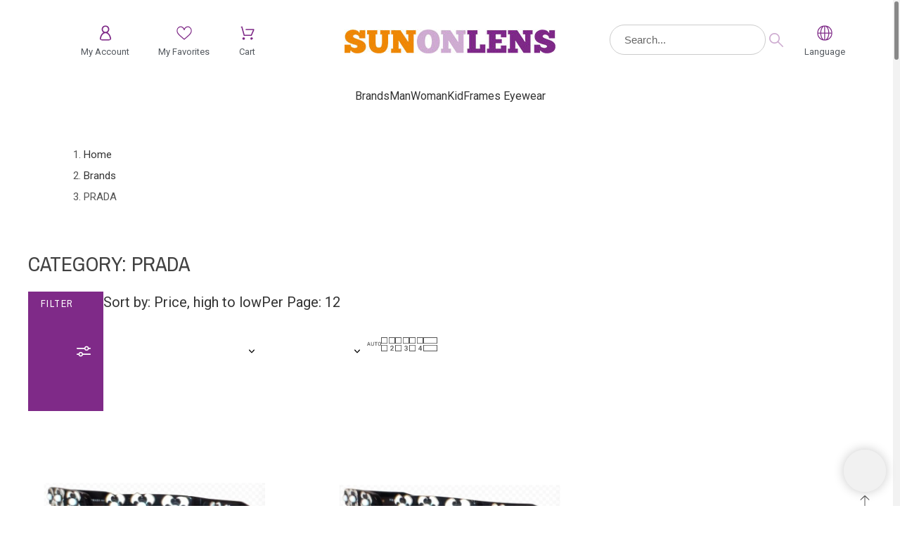

--- FILE ---
content_type: text/html; charset=utf-8
request_url: https://www.sunonlens.com/en/22-prada
body_size: 18088
content:
<!doctype html>
<html lang="en-US" data-overlayscrollbars-initialize>

<head>
    
        

    <meta charset="utf-8">


    <meta name="viewport" content="width=device-width, initial-scale=1">


    <title>Prada</title>
    
    <meta name="description" content="prada">
            <meta name="keywords" content="">
        <meta name="author" content="support[at]promokit.eu">
    <meta name="copyright" content="promokit.eu">
    <meta name="application-name" content="Alysum Prestashop AMP Template">
            <meta name="application-version" content="922821">
            
        <script type="application/ld+json">
  {
    "@context": "https://schema.org",
    "@type": "Organization",
    "name" : "SunOnLens",
    "url" : "https://www.sunonlens.com/en/",
          "logo": {
        "@type": "ImageObject",
        "url":"https://www.sunonlens.com/img/logo-1718653771.jpg"
      }
      }
</script>		<link rel="stylesheet" href="https://fonts.googleapis.com/css?family=Roboto:100,100italic,200,200italic,300,300italic,400,400italic,500,500italic,600,600italic,700,700italic,800,800italic,900,900italic%7CArchivo+Narrow:100,100italic,200,200italic,300,300italic,400,400italic,500,500italic,600,600italic,700,700italic,800,800italic,900,900italic&amp;display=swap" media="all">
		<link rel="stylesheet" href="https://fonts.googleapis.com/css?family=Roboto+Slab:100,100italic,200,200italic,300,300italic,400,400italic,500,500italic,600,600italic,700,700italic,800,800italic,900,900italic&amp;display=swap" media="all">
		<link rel="stylesheet" href="https://www.sunonlens.com/themes/alysum/assets/cache/theme-417b90920.css" media="all">
	
	


	<script>
			var ceFrontendConfig = {"environmentMode":{"edit":false,"wpPreview":false},"is_rtl":false,"breakpoints":{"xs":0,"sm":480,"md":768,"lg":1025,"xl":1440,"xxl":1600},"version":"2.5.0-in-stock","urls":{"assets":"\/modules\/creativeelements\/views\/"},"productQuickView":0,"settings":{"page":[],"general":{"elementor_global_image_lightbox":"0","elementor_enable_lightbox_in_editor":"yes"}},"post":{"id":"22040101","title":"PRADA","excerpt":""}};
		</script>
        <link rel="preload" href="/modules/creativeelements/views/lib/ceicons/fonts/ceicons.woff2?t6ebnx"
            as="font" type="font/woff2" crossorigin>
                <link rel="preload" href="/modules/creativeelements/views/lib/font-awesome/fonts/fontawesome-webfont.woff2?v=4.7.0"
            as="font" type="font/woff2" crossorigin>
        

<script type="application/ld+json">
  {
    "@context": "https://schema.org",
    "@type": "WebPage",
    "isPartOf": {
      "@type": "WebSite",
      "url":  "https://www.sunonlens.com/en/",
      "name": "SunOnLens"
    },
    "name": "Prada",
    "url":  "https://www.sunonlens.com/en/22-prada"
  }
</script>


  <script type="application/ld+json">
    {
      "@context": "https://schema.org",
      "@type": "BreadcrumbList",
      "itemListElement": [
                  {
            "@type": "ListItem",
            "position": 1,
            "name": "Home",
            "item": "https://www.sunonlens.com/en/"
          },                  {
            "@type": "ListItem",
            "position": 2,
            "name": "Brands",
            "item": "https://www.sunonlens.com/en/3-brands"
          },                  {
            "@type": "ListItem",
            "position": 3,
            "name": "PRADA",
            "item": "https://www.sunonlens.com/en/22-prada"
          }              ]
    }
  </script>
    
    
  <script type="application/ld+json">
  {
    "@context": "https://schema.org",
    "@type": "ItemList",
    "itemListElement": [
          {
        "@type": "ListItem",
        "position": 1,
        "name": "PRADA SPR 26P 1AB-0A7",
        "url": "https://www.sunonlens.com/en/home/1694-prada-spr-26p-1ab-0a7.html"
      },          {
        "@type": "ListItem",
        "position": 2,
        "name": "PRADA SPR 25P 1AB-0A7",
        "url": "https://www.sunonlens.com/en/home/1693-prada-spr-25p-1ab-0a7.html"
      },          {
        "@type": "ListItem",
        "position": 3,
        "name": "PRADA SPR 56V",
        "url": "https://www.sunonlens.com/en/home/927-prada-spr-56v.html"
      },          {
        "@type": "ListItem",
        "position": 4,
        "name": "Prada - 0PR 16TS",
        "url": "https://www.sunonlens.com/en/woman/603-prada-0pr-16ts.html"
      },          {
        "@type": "ListItem",
        "position": 5,
        "name": "Prada - 0PR 59VS",
        "url": "https://www.sunonlens.com/en/woman/602-prada-0pr-59vs.html"
      },          {
        "@type": "ListItem",
        "position": 6,
        "name": "Prada - 0PR 50VS",
        "url": "https://www.sunonlens.com/en/prada/600-prada-0pr-50vs.html"
      },          {
        "@type": "ListItem",
        "position": 7,
        "name": "Prada - 0PR 64U",
        "url": "https://www.sunonlens.com/en/woman/594-prada-0pr-64u.html"
      },          {
        "@type": "ListItem",
        "position": 8,
        "name": "PRADA SPR 27N NAI-951",
        "url": "https://www.sunonlens.com/en/home/1720-prada-spr-27n-nai-951.html"
      },          {
        "@type": "ListItem",
        "position": 9,
        "name": "PRADA SPR 03Q",
        "url": "https://www.sunonlens.com/en/home/929-prada-spr-03q.html"
      },          {
        "@type": "ListItem",
        "position": 10,
        "name": "PRADA - 0PR 27RS",
        "url": "https://www.sunonlens.com/en/prada/401-prada-0pr-27rs.html"
      },          {
        "@type": "ListItem",
        "position": 11,
        "name": "PRADA - 0PR 27RS",
        "url": "https://www.sunonlens.com/en/home/400-prada-0pr-27rs.html"
      },          {
        "@type": "ListItem",
        "position": 12,
        "name": "PRADA SPR 29R UBI-8C1",
        "url": "https://www.sunonlens.com/en/home/1721-prada-spr-29r-ubi-8c1.html"
      },          {
        "@type": "ListItem",
        "position": 13,
        "name": "PRADA SPR 06R TKR-3D0",
        "url": "https://www.sunonlens.com/en/home/1719-prada-spr-06r-tkr-3d0.html"
      },          {
        "@type": "ListItem",
        "position": 14,
        "name": "PRADA SPR 29R",
        "url": "https://www.sunonlens.com/en/home/925-prada-spr-29r.html"
      },          {
        "@type": "ListItem",
        "position": 15,
        "name": "PRADA SPR 06R",
        "url": "https://www.sunonlens.com/en/home/924-prada-spr-06r.html"
      }        ]
  }
</script>

    
        
                
                            
        <link rel="next" href="https://www.sunonlens.com/en/22-prada?page=2">    
    
        <meta property="og:url" content="https://www.sunonlens.com/en/22-prada">
        <meta property="og:title" content="Prada">
        <meta property="og:locale" content="en-US">
        <meta property="og:site_name" content="SunOnLens">
                    <meta property="og:type" content="website">
            <meta property="og:description" content="prada">
            <meta property="og:image" content="https://www.sunonlens.com/img/logo-1718653771.jpg">
                            <meta property="og:locale:alternate" content="en-us">
                    <meta property="og:locale:alternate" content="it-it">
            
    
        <link rel="canonical" href="https://www.sunonlens.com/en/22-prada">
    
    
                                    <link rel="alternate" href="https://www.sunonlens.com/en/22-prada" hreflang="en-us">
                            <link rel="alternate" href="https://www.sunonlens.com/it/22-prada" hreflang="it-it">
                        



    <link rel="icon" type="image/vnd.microsoft.icon" href="https://www.sunonlens.com/img/favicon.ico?1755558257">
    <link rel="icon shortcut" type="image/x-icon" href="https://www.sunonlens.com/img/favicon.ico?1755558257">



    <link rel="preconnect" href="https://cdnjs.cloudflare.com" crossorigin>



        <script>
                    var pkcaptcha = {"lang":"it-IT","sitekey":"6Le8GIYUAAAAAPIeeuQ1SEF5KMsqKxwF8De7ORPC","version":3,"contactform":"1","createaccount":"1"};
                    var pkcookies = {"notice_banner_type":"simple","consent_type":"implied","palette":"light","website_privacy_policy_url":"https:\/\/staging.sunonlens.com\/it\/content\/2-privacy-policy#cookie-policy","cookie_duration":"365","show_cookie_button":true,"strictly-necessary":[],"functionality":{"2":"modules-phsimpleblog"},"tracking":[],"targeting":[],"cookieConsentScript":"https:\/\/www.sunonlens.com\/modules\/pkcookies\/views\/js\/cookie-consent.js"};
                    var pkelements = {"controller":"https:\/\/www.sunonlens.com\/en\/module\/pkelements\/actions","searchController":"https:\/\/www.sunonlens.com\/en\/module\/pkelements\/search","formsController":"https:\/\/www.sunonlens.com\/en\/module\/pkelements\/forms"};
                    var pkfavorites = {"list":[],"add":"https:\/\/www.sunonlens.com\/en\/module\/pkfavorites\/actions?process=add","remove":"https:\/\/www.sunonlens.com\/en\/module\/pkfavorites\/actions?process=remove","phrases":{"title":"favorites","add":"Add to favorites","remove":"Remove from favorites","added":"The product has been added to your &lt;a href=\"https:\/\/www.sunonlens.com\/en\/favorites\"&gt;favorites&lt;\/a&gt;","removed":"The product has been removed from &lt;a href=\"https:\/\/www.sunonlens.com\/en\/favorites\"&gt;favorites&lt;\/a&gt;"}};
                    var pktheme = {"presets_preset":"custom","gs_totop":true,"gs_cart_icon_fixed":false,"gs_custom_scrollbar":true,"gs_local_fonts":true,"gs_material_icons":true,"gs_font_awesome":true,"gs_revslider_lazyload":"1","header_builder":1,"header_builder_mobile":0,"header_sticky":true,"header_sticky_class":"header-sticky","footer_builder":1,"footer_builder_mobile":"23","hp_builder":0,"hp_builder_mobile":0,"cp_builder_layout":-1,"cp_page_width":"fixed","cp_listing_view":"1","cp_view_switcher":"1","cp_cols_switcher":"1","cp_perpage":"1","cp_category_preview":"0","cp_subcategories":"0","cp_category_description":"0","cp_collapse_filter":"1","cp_items_width":{"grid-template-columns":"200"},"cp_item_gap":{"grid-column-gap":"40"},"pp_builder_layout":-1,"pp_share":true,"pp_countdown":false,"pp_innnerzoom":true,"pp_updownbuttons":true,"pp_builder_thumbs":true,"pp_product_tabs":true,"pp_details_tab":"1","pp_description_tab":false,"pp_vertical_tabs":false,"pp_viewed_products":true,"pp_category_products":true,"pp_crosselling":true,"pp_accessories":true,"cont_layout":-1,"cont_show_map":true,"cont_map_zoom_level":"10","cont_map_custom_style":true,"cont_longitude":"-0.4932303","cont_latitude":"39.4240166","cont_map_provider":"google","cont_leaflet_api_key":"","cont_google_api_key":null,"cont_address_block":true,"cont_email_block":true,"cont_phones_block":true,"cont_service_block":true,"pm_details_layout_type":0,"pm_details_layout":"pm_details_layout2","pm_qw_button":true,"pm_atc_button":true,"pm_colors":false,"pm_labels":false,"pm_countdown":false,"pm_hover_image":true,"pm_hover_image_number":"1","pm_filter_image":false,"pm_title":true,"pm_image_type":"home_default","pm_title_multiline":true,"pm_brand":false,"pm_desc":false,"pm_price":true,"pm_stars":false,"pm_attr":0,"pm_feature":-1,"sharing_facebook":true,"sharing_twitter":true,"sharing_pinterest":true,"sharing_email":true,"sharing_whatsapp":true,"sharing_telegram":false,"sharing_tumblr":false,"sharing_linkedin":false,"sharing_reddit":false,"mt_countdown":false,"mt_date_until":"2025-01-01","mt_notify":false,"mobile_breakpoint":"768","mobile_show_bottom_panel":true,"mobile_show_cart":true,"mobile_show_myaccount":true,"mobile_show_search":false,"mobile_show_pknav":false,"mobile_show_favorites_single":true,"cat_img_path":"\/home\/o1v86x6z\/public_html\/img\/c\/","theme_dir":"\/home\/o1v86x6z\/public_html\/themes\/alysum\/","parent_theme_assets":"https:\/\/www.sunonlens.com\/themes\/alysum\/assets\/","ps_version":"8.2.1","version":"922821","used_fonts":"Roboto:400%7CArchivo+Narrow:400,500%7CMaterial+Icons:%7C&subset=latin-ext","is_mobile":false,"display_quantities":null,"PS_ATTRIBUTE_CATEGORY_DISPLAY":"1","breakpoints":{"mobile":768,"tablet":1024,"laptop":1280}};
                    var prestashop = {"cart":{"products":[],"totals":{"total":{"type":"total","label":"Total","amount":0,"value":"\u20ac0.00"},"total_including_tax":{"type":"total","label":"Total (tax incl.)","amount":0,"value":"\u20ac0.00"},"total_excluding_tax":{"type":"total","label":"Total (tax excl.)","amount":0,"value":"\u20ac0.00"}},"subtotals":{"products":{"type":"products","label":"Subtotal","amount":0,"value":"\u20ac0.00"},"discounts":null,"shipping":{"type":"shipping","label":"Shipping","amount":0,"value":""},"tax":null},"products_count":0,"summary_string":"0 items","vouchers":{"allowed":0,"added":[]},"discounts":[],"minimalPurchase":0,"minimalPurchaseRequired":""},"currency":{"id":2,"name":"Euro","iso_code":"EUR","iso_code_num":"978","sign":"\u20ac"},"customer":{"lastname":null,"firstname":null,"email":null,"birthday":null,"newsletter":null,"newsletter_date_add":null,"optin":null,"website":null,"company":null,"siret":null,"ape":null,"is_logged":false,"gender":{"type":null,"name":null},"addresses":[]},"country":{"id_zone":"10","id_currency":"0","call_prefix":"39","iso_code":"IT","active":"1","contains_states":"1","need_identification_number":"0","need_zip_code":"1","zip_code_format":"NNNNN","display_tax_label":"1","name":"Italia","id":10},"language":{"name":"English (English)","iso_code":"en","locale":"en-US","language_code":"en-us","active":"1","is_rtl":"0","date_format_lite":"m\/d\/Y","date_format_full":"m\/d\/Y H:i:s","id":1},"page":{"title":"","canonical":"https:\/\/www.sunonlens.com\/en\/22-prada","meta":{"title":"Prada","description":"prada","keywords":"","robots":"index"},"page_name":"category","body_classes":{"lang-en":true,"lang-rtl":false,"country-IT":true,"currency-EUR":true,"layout-left-column":true,"page-category":true,"tax-display-enabled":true,"page-customer-account":false,"category-id-22":true,"category-PRADA":true,"category-id-parent-3":true,"category-depth-level-3":true},"admin_notifications":[],"password-policy":{"feedbacks":{"0":"Very weak","1":"Weak","2":"Average","3":"Strong","4":"Very strong","Straight rows of keys are easy to guess":"Straight rows of keys are easy to guess","Short keyboard patterns are easy to guess":"Short keyboard patterns are easy to guess","Use a longer keyboard pattern with more turns":"Use a longer keyboard pattern with more turns","Repeats like \"aaa\" are easy to guess":"Repeats like \"aaa\" are easy to guess","Repeats like \"abcabcabc\" are only slightly harder to guess than \"abc\"":"Repeats like \"abcabcabc\" are only slightly harder to guess than \"abc\"","Sequences like abc or 6543 are easy to guess":"Sequences like \"abc\" or \"6543\" are easy to guess.","Recent years are easy to guess":"Recent years are easy to guess","Dates are often easy to guess":"Dates are often easy to guess","This is a top-10 common password":"This is a top-10 common password","This is a top-100 common password":"This is a top-100 common password","This is a very common password":"This is a very common password","This is similar to a commonly used password":"This is similar to a commonly used password","A word by itself is easy to guess":"A word by itself is easy to guess","Names and surnames by themselves are easy to guess":"Names and surnames by themselves are easy to guess","Common names and surnames are easy to guess":"Common names and surnames are easy to guess","Use a few words, avoid common phrases":"Use a few words, avoid common phrases","No need for symbols, digits, or uppercase letters":"No need for symbols, digits, or uppercase letters","Avoid repeated words and characters":"Avoid repeated words and characters","Avoid sequences":"Avoid sequences","Avoid recent years":"Avoid recent years","Avoid years that are associated with you":"Avoid years that are associated with you","Avoid dates and years that are associated with you":"Avoid dates and years that are associated with you","Capitalization doesn't help very much":"Capitalization doesn't help very much","All-uppercase is almost as easy to guess as all-lowercase":"All-uppercase is almost as easy to guess as all-lowercase","Reversed words aren't much harder to guess":"Reversed words aren't much harder to guess","Predictable substitutions like '@' instead of 'a' don't help very much":"Predictable substitutions like \"@\" instead of \"a\" don't help very much.","Add another word or two. Uncommon words are better.":"Add another word or two. Uncommon words are better."}}},"shop":{"name":"SunOnLens","logo":"https:\/\/www.sunonlens.com\/img\/logo-1718653771.jpg","stores_icon":"https:\/\/www.sunonlens.com\/img\/logo_stores.png","favicon":"https:\/\/www.sunonlens.com\/img\/favicon.ico"},"core_js_public_path":"\/themes\/","urls":{"base_url":"https:\/\/www.sunonlens.com\/","current_url":"https:\/\/www.sunonlens.com\/en\/22-prada","shop_domain_url":"https:\/\/www.sunonlens.com","img_ps_url":"https:\/\/www.sunonlens.com\/img\/","img_cat_url":"https:\/\/www.sunonlens.com\/img\/c\/","img_lang_url":"https:\/\/www.sunonlens.com\/img\/l\/","img_prod_url":"https:\/\/www.sunonlens.com\/img\/p\/","img_manu_url":"https:\/\/www.sunonlens.com\/img\/m\/","img_sup_url":"https:\/\/www.sunonlens.com\/img\/su\/","img_ship_url":"https:\/\/www.sunonlens.com\/img\/s\/","img_store_url":"https:\/\/www.sunonlens.com\/img\/st\/","img_col_url":"https:\/\/www.sunonlens.com\/img\/co\/","img_url":"https:\/\/www.sunonlens.com\/themes\/alysum\/assets\/img\/","css_url":"https:\/\/www.sunonlens.com\/themes\/alysum\/assets\/css\/","js_url":"https:\/\/www.sunonlens.com\/themes\/alysum\/assets\/js\/","pic_url":"https:\/\/www.sunonlens.com\/upload\/","theme_assets":"https:\/\/www.sunonlens.com\/themes\/alysum\/assets\/","theme_dir":"https:\/\/www.sunonlens.com\/themes\/alysum\/","pages":{"address":"https:\/\/www.sunonlens.com\/en\/address","addresses":"https:\/\/www.sunonlens.com\/en\/addresses","authentication":"https:\/\/www.sunonlens.com\/en\/autenticazione","manufacturer":"https:\/\/www.sunonlens.com\/en\/brands","cart":"https:\/\/www.sunonlens.com\/en\/cart","category":"https:\/\/www.sunonlens.com\/en\/index.php?controller=category","cms":"https:\/\/www.sunonlens.com\/en\/index.php?controller=cms","contact":"https:\/\/www.sunonlens.com\/en\/index.php?controller=contact","discount":"https:\/\/www.sunonlens.com\/en\/sconto","guest_tracking":"https:\/\/www.sunonlens.com\/en\/ospite-monitoraggio","history":"https:\/\/www.sunonlens.com\/en\/storico-ordine","identity":"https:\/\/www.sunonlens.com\/en\/identita","index":"https:\/\/www.sunonlens.com\/en\/","my_account":"https:\/\/www.sunonlens.com\/en\/il-mio-account","order_confirmation":"https:\/\/www.sunonlens.com\/en\/order-confirmation","order_detail":"https:\/\/www.sunonlens.com\/en\/index.php?controller=order-detail","order_follow":"https:\/\/www.sunonlens.com\/en\/seguito-ordine","order":"https:\/\/www.sunonlens.com\/en\/order","order_return":"https:\/\/www.sunonlens.com\/en\/index.php?controller=order-return","order_slip":"https:\/\/www.sunonlens.com\/en\/nota-di-ordine","pagenotfound":"https:\/\/www.sunonlens.com\/en\/index.php?controller=pagenotfound","password":"https:\/\/www.sunonlens.com\/en\/password-recupero","pdf_invoice":"https:\/\/www.sunonlens.com\/en\/index.php?controller=pdf-invoice","pdf_order_return":"https:\/\/www.sunonlens.com\/en\/index.php?controller=pdf-order-return","pdf_order_slip":"https:\/\/www.sunonlens.com\/en\/index.php?controller=pdf-order-slip","prices_drop":"https:\/\/www.sunonlens.com\/en\/riduzione-prezzi","product":"https:\/\/www.sunonlens.com\/en\/index.php?controller=product","registration":"https:\/\/www.sunonlens.com\/en\/index.php?controller=registration","search":"https:\/\/www.sunonlens.com\/en\/cerca","sitemap":"https:\/\/www.sunonlens.com\/en\/sitemap","stores":"https:\/\/www.sunonlens.com\/en\/stores","supplier":"https:\/\/www.sunonlens.com\/en\/fornitore","new_products":"https:\/\/www.sunonlens.com\/en\/new-products","brands":"https:\/\/www.sunonlens.com\/en\/brands","register":"https:\/\/www.sunonlens.com\/en\/index.php?controller=registration","order_login":"https:\/\/www.sunonlens.com\/en\/order?login=1"},"alternative_langs":{"en-us":"https:\/\/www.sunonlens.com\/en\/22-prada","it-it":"https:\/\/www.sunonlens.com\/it\/22-prada"},"actions":{"logout":"https:\/\/www.sunonlens.com\/en\/?mylogout="},"no_picture_image":{"bySize":{"small_default":{"url":"https:\/\/www.sunonlens.com\/img\/p\/en-default-small_default.jpg","width":80,"height":104},"cart_default":{"url":"https:\/\/www.sunonlens.com\/img\/p\/en-default-cart_default.jpg","width":126,"height":163},"home_default":{"url":"https:\/\/www.sunonlens.com\/img\/p\/en-default-home_default.jpg","width":380,"height":494},"medium_default":{"url":"https:\/\/www.sunonlens.com\/img\/p\/en-default-medium_default.jpg","width":500,"height":650},"large_default":{"url":"https:\/\/www.sunonlens.com\/img\/p\/en-default-large_default.jpg","width":1000,"height":1300}},"small":{"url":"https:\/\/www.sunonlens.com\/img\/p\/en-default-small_default.jpg","width":80,"height":104},"medium":{"url":"https:\/\/www.sunonlens.com\/img\/p\/en-default-home_default.jpg","width":380,"height":494},"large":{"url":"https:\/\/www.sunonlens.com\/img\/p\/en-default-large_default.jpg","width":1000,"height":1300},"legend":""}},"configuration":{"display_taxes_label":true,"display_prices_tax_incl":false,"is_catalog":false,"show_prices":true,"opt_in":{"partner":true},"quantity_discount":{"type":"price","label":"Unit price"},"voucher_enabled":0,"return_enabled":0},"field_required":[],"breadcrumb":{"links":[{"title":"Home","url":"https:\/\/www.sunonlens.com\/en\/"},{"title":"Brands","url":"https:\/\/www.sunonlens.com\/en\/3-brands"},{"title":"PRADA","url":"https:\/\/www.sunonlens.com\/en\/22-prada"}],"count":3},"link":{"protocol_link":"https:\/\/","protocol_content":"https:\/\/"},"time":1768653891,"static_token":"641ebc989fc7a9fba88b2cc6af13f3bc","token":"ea78e5d56f2d1880367869470e418ecc","debug":false,"pktheme":{"presets_preset":"custom","gs_page_width":{"selector":"#header .page-width, #footer .page-width, #main-content .page-width, body .elementor-section.elementor-section-boxed > .elementor-container, #header .pk-sub-menu .elementor","max-width":1520},"gs_page_background":{"selector":"body","background-color":"#ffffff"},"gs_totop":true,"gs_cart_icon_fixed":false,"gs_custom_scrollbar":true,"gs_local_fonts":true,"gs_material_icons":true,"gs_font_awesome":true,"gs_revslider_lazyload":"1","gs_titles_font":{"selector":"h1,h2,h3,h4,h5","font-family":"Archivo+Narrow"},"gs_body_typography":{"selector":"body","font-size":20,"font-style":"normal","font-weight":"400","font-family":"Roboto","line-height":1.5,"letter-spacing":0,"text-transform":"none","color":"#555555"},"gs_button_color":{"selector":"body .btn","background-color":"#7f2a88"},"gs_button_border_color":{"selector":"body .btn","border-color":"#7f2a88"},"gs_button_color_hover":{"selector":"body .btn:hover, body .btn:active, body .btn:focus","background-color":"#e88c01"},"gs_button_text_color_hover":{"selector":"body .btn:hover, body .btn:active, body .btn:focus","color":"#ffffff"},"gs_button_border_color_hover":{"selector":"body .btn:hover, body .btn:active, body .btn:focus","border-color":"#7f2a88"},"gs_button_typography":{"selector":"body .btn","font-size":14,"font-style":"normal","font-weight":"400","font-family":"Archivo+Narrow","line-height":1,"letter-spacing":0.1,"text-transform":"uppercase","color":"#ffffff"},"gs_success_popup_back":{"selector":"#jGrowl .jGrowl-promokit.success","background-color":"#014026"},"gs_success_popup_color":{"selector":"#jGrowl .jGrowl-promokit.success","color":"#ffffff"},"gs_info_popup_back":{"selector":"#jGrowl .jGrowl-promokit.info","background-color":"#5090cd"},"gs_info_popup_color":{"selector":"#jGrowl .jGrowl-promokit.info","color":"#ffffff"},"gs_error_popup_back":{"selector":"#jGrowl .jGrowl-promokit.error","background-color":"#9b0028"},"gs_error_popup_color":{"selector":"#jGrowl .jGrowl-promokit.error","color":"#ffffff"},"header_builder":1,"header_builder_mobile":0,"header_sticky":true,"header_sticky_class":"header-sticky","footer_builder":1,"footer_builder_mobile":"23","hp_builder":0,"hp_builder_mobile":0,"cp_builder_layout":-1,"cp_page_width":"fixed","cp_listing_view":"1","cp_view_switcher":"1","cp_cols_switcher":"1","cp_perpage":"1","cp_category_preview":"0","cp_subcategories":"0","cp_category_description":"0","cp_collapse_filter":"1","cp_items_width":{"selector":"#main-content #products:not(.view_list)  .product_list .grid-container","grid-template-columns":"200"},"cp_item_gap":{"selector":"#main-content #products:not(.view_list)  .product_list .grid-container","grid-column-gap":"40"},"pp_builder_layout":-1,"pp_share":true,"pp_countdown":false,"pp_innnerzoom":true,"pp_updownbuttons":true,"pp_builder_thumbs":true,"pp_product_tabs":true,"pp_details_tab":"1","pp_description_tab":false,"pp_vertical_tabs":false,"pp_viewed_products":true,"pp_category_products":true,"pp_crosselling":true,"pp_accessories":true,"pp_product_title_typography":{"selector":"#product h1","font-size":22,"font-style":"normal","font-weight":"400","font-family":"Archivo+Narrow","line-height":1.2,"letter-spacing":0,"text-transform":"uppercase","color":"#373737"},"pp_price_typography":{"selector":"#product .product-price","font-size":22,"font-style":"italic","font-weight":"400","font-family":"Archivo+Narrow","line-height":1.2,"letter-spacing":0,"text-transform":"uppercase","color":"#333333"},"pp_section_title_typography":{"selector":"#product #main .module-title","font-size":18,"font-style":"normal","font-weight":"500","font-family":"Archivo+Narrow","line-height":1,"letter-spacing":0.1,"text-transform":"uppercase","color":"#444444"},"pp_tab_title_typography":{"selector":"#main .tabs-container .nav-link .h5","font-size":17,"font-style":"normal","font-weight":"400","font-family":"Archivo+Narrow","line-height":1,"letter-spacing":0.1,"text-transform":"uppercase","color":"#414141"},"cont_layout":-1,"cont_show_map":true,"cont_map_zoom_level":"10","cont_map_custom_style":true,"cont_longitude":"-0.4932303","cont_latitude":"39.4240166","cont_map_provider":"google","cont_map_height":{"selector":"#leaflet-map, #pk-map","height":500},"cont_leaflet_api_key":"","cont_google_api_key":null,"cont_address_block":true,"cont_email_block":true,"cont_phones_block":true,"cont_service_block":true,"pm_details_layout_type":0,"pm_details_layout":"pm_details_layout2","pm_qw_button":true,"pm_atc_button":true,"pm_colors":false,"pm_labels":false,"pm_countdown":false,"pm_hover_image":true,"pm_hover_image_number":"1","pm_filter_image":false,"pm_title":true,"pm_image_type":"home_default","pm_button_border_radius":{"selector":"body .product-miniature .product-thumbnail .btn","border-radius":50},"pm_pmbutton_color":{"selector":"body .product-miniature .product-thumbnail .btn","background-color":"#313537"},"pm_pmbutton_color_hover":{"selector":"body .product-miniature .product-thumbnail .btn:hover","background-color":"#313537"},"pm_title_multiline":true,"pm_title_typography":{"selector":".product-title","font-size":18,"font-style":"italic","font-weight":"400","font-family":"Archivo+Narrow","line-height":1.188,"letter-spacing":0,"text-transform":"none","color":"#555555"},"pm_brand":false,"pm_brand_typography":{"selector":".product-brand","font-size":12,"font-style":"normal","font-weight":"400","font-family":"Roboto","line-height":1,"letter-spacing":0.12,"text-transform":"uppercase","color":"#bcbcbc"},"pm_desc":false,"pm_desc_typography":{"selector":".product-description-short","font-size":"13","font-style":"normal","font-weight":"400","font-family":"Roboto","line-height":"1.2","letter-spacing":"0","text-transform":"none","color":"#666666"},"pm_price":true,"pm_price_typography":{"selector":".price","font-size":18,"font-style":"italic","font-weight":"400","font-family":"Archivo+Narrow","line-height":1.188,"letter-spacing":0,"text-transform":"none","color":"#555555"},"pm_old_price_typography":{"selector":".regular-price","font-size":14,"font-style":"italic","font-weight":"400","font-family":"Archivo+Narrow","line-height":1.188,"letter-spacing":0,"text-transform":"none","color":"#bfbfbf"},"pm_labels_color":{"selector":".product-miniature .product-flags > li","background-color":"#313537"},"pm_labels_typography":{"selector":".product-miniature .product-flags li","font-size":12,"font-style":"normal","font-weight":"400","font-family":"Roboto","line-height":1.5,"letter-spacing":0.1,"text-transform":"uppercase","color":"#ffffff"},"pm_stars":false,"pm_stars_color":{"selector":".star-empty .svgic, .star .svgic","color":"#eeeeee"},"pm_stars_color_active":{"selector":".star-full .svgic, .star.star-on .svgic","color":"#afafaf"},"pm_attr":0,"pm_feature":-1,"sharing_facebook":true,"sharing_twitter":true,"sharing_pinterest":true,"sharing_email":true,"sharing_whatsapp":true,"sharing_telegram":false,"sharing_tumblr":false,"sharing_linkedin":false,"sharing_reddit":false,"mt_countdown":false,"mt_date_until":"2025-01-01","mt_notify":false,"mobile_breakpoint":"768","mobile_show_bottom_panel":true,"mobile_show_cart":true,"mobile_show_myaccount":true,"mobile_show_search":false,"mobile_show_pknav":false,"mobile_show_favorites_single":true,"cat_img_path":"\/home\/o1v86x6z\/public_html\/img\/c\/","theme_dir":"\/home\/o1v86x6z\/public_html\/themes\/alysum\/","parent_theme_assets":"https:\/\/www.sunonlens.com\/themes\/alysum\/assets\/","ps_version":"8.2.1","version":"922821","used_fonts":"Roboto:400%7CArchivo+Narrow:400,500%7CMaterial+Icons:%7C&subset=latin-ext","is_mobile":false,"configuration":{"show_prices":true,"is_catalog":false},"display_quantities":null,"PS_ATTRIBUTE_CATEGORY_DISPLAY":"1"},"modules":{"pkthemesettings":null}};
                    var psemailsubscription_subscription = "https:\/\/www.sunonlens.com\/en\/module\/ps_emailsubscription\/subscription";
                    var psr_icon_color = "#F19D76";
                    var revSliderVersion = "6.2.21.8";
            </script>



    


    
</head>

<body id="category" class="lang-en country-it currency-eur layout-left-column page-category tax-display-enabled category-id-22 category-prada category-id-parent-3 category-depth-level-3 pm-details-layout2 category-page-width-fixed elementor-page elementor-page-22040101" data-overlayscrollbars-initialize>

    
        
    

    
        
            






    

<header id="header">
    
        
                                <div data-elementor-type="content" data-elementor-id="4020101" class="elementor elementor-4020101 elementor-bc-flex-widget" data-elementor-settings="[]">
            <div class="elementor-inner">
                <div class="elementor-section-wrap">
                            <section class="elementor-element elementor-element-51d7c577 elementor-hidden-phone elementor-section-boxed elementor-section-height-default elementor-section-height-default elementor-section elementor-top-section" data-id="51d7c577" data-element_type="section">
                            <div class="elementor-container elementor-column-gap-default">
                <div class="elementor-row">
                <div class="elementor-element elementor-element-25d7166d elementor-hidden-phone elementor-column elementor-col-33 elementor-top-column" data-id="25d7166d" data-element_type="column">
            <div class="elementor-column-wrap elementor-element-populated">
                <div class="elementor-widget-wrap">
                <div class="elementor-element elementor-element-5d08e9f1 elementor-widget__width-auto elementor-widget elementor-widget-pkmyaccount" data-id="5d08e9f1" data-element_type="widget" data-widget_type="pkmyaccount.default">
                <div class="elementor-widget-container">
        <div class="pk-ce-widget-wrapper"><div class="pk-ce-widget view_grid">    


<div class="myaccount-select user-select relative dib pk-position-left">
    <div class="pk-myaccount dd_el">
                                        
<div class="current-item cp smooth02 flex-container icon-element pk-item-content align-items-center">
            <svg class="svgic" >
    <use href="https://www.sunonlens.com/themes/alysum/assets/img/lib.svg#account"></use>
</svg>
                <span>My Account</span>
        </div>
                                        
    








    
    <ul class="opt-list dd_container dd_view">
                    
    <li class="smooth02 relative">
        <a href="https://www.sunonlens.com/en/il-mio-account" title="My account">My account</a>
    </li>

                            
    <li class="smooth02 relative">
        <a href="https://www.sunonlens.com/en/identita" title="Identity">Identity</a>
    </li>

                                            
    <li class="smooth02 relative">
        <a href="https://www.sunonlens.com/en/address" title="Add first address">Add first address</a>
    </li>

                                                        
    <li class="smooth02 relative">
        <a href="https://www.sunonlens.com/en/storico-ordine" title="Order history and details">Order history and details</a>
    </li>

                                        
    <li class="smooth02 relative">
        <a href="https://www.sunonlens.com/en/nota-di-ordine" title="Credit slips">Credit slips</a>
    </li>

                                                            </ul>
    




            </div>
</div></div></div>        </div>
                </div>
                <div class="elementor-element elementor-element-3d460f54 elementor-widget__width-auto elementor-widget elementor-widget-pkfavorites" data-id="3d460f54" data-element_type="widget" data-widget_type="pkfavorites.default">
                <div class="elementor-widget-container">
        <div class="pk-ce-widget-wrapper"><div class="pk-ce-widget view_grid">        


<div class="favorites-select user-select relative dib">
    <div class="pk-favorites">
                                            <a href='https://www.sunonlens.com/en/favorites'>                         
<div class="current-item cp smooth02 flex-container icon-element pk-item-content align-items-center">
            <svg class="svgic" >
    <use href="https://www.sunonlens.com/themes/alysum/assets/img/lib.svg#favorites"></use>
</svg>
                <span>My Favorites</span>
                        <span class="header-item-counter js-pkfavorites-counter" data-productsnum="0">0</span>
    </div>
             </a>
                    </div>
</div></div></div>        </div>
                </div>
                <div class="elementor-element elementor-element-e480e8f elementor-widget__width-auto sole-input-search elementor-widget elementor-widget-pkcart" data-id="e480e8f" data-element_type="widget" data-widget_type="pkcart.default">
                <div class="elementor-widget-container">
        <div class="pk-ce-widget-wrapper"><div class="pk-ce-widget view_grid">
<div class="cart-select user-select relative dib">
    <div class="pk-cart dd_el">
                                                                 
<div class="current-item cp smooth02 flex-container icon-element pk-item-content align-items-center" data-pktabname="el-cart" data-pktabgroup="el-cart" data-pktype="sidebar">
            <svg class="svgic" >
    <use href="https://www.sunonlens.com/themes/alysum/assets/img/lib.svg#cart"></use>
</svg>
                <span>Cart</span>
                        <span class="header-item-counter cart-products-count" data-productsnum="0">0</span>
    </div>
             
            </div>
</div></div></div>        </div>
                </div>
                        </div>
            </div>
        </div>
                <div class="elementor-element elementor-element-42d4286e elementor-column elementor-col-33 elementor-top-column" data-id="42d4286e" data-element_type="column">
            <div class="elementor-column-wrap elementor-element-populated">
                <div class="elementor-widget-wrap">
                <div class="elementor-element elementor-element-5396c735 elementor-widget elementor-widget-pklogo" data-id="5396c735" data-element_type="widget" data-widget_type="pklogo.default">
                <div class="elementor-widget-container">
        <div class="header_logo h-100 w-100">
        <div class="logo-link-wrap">
        <a class="header_logo_img dib" href="https://www.sunonlens.com/" title="SunOnLens">
        <img
          class="logo"
          src="https://www.sunonlens.com/img/logo-1718653771.jpg"
          alt="SunOnLens"
          width="300"
          height="34"
          style="min-width:300px;width:300px;height:34px;"
          fetchpriority="high">
    </a>
  </div></div>        </div>
                </div>
                        </div>
            </div>
        </div>
                <div class="elementor-element elementor-element-3b2625bf elementor-column elementor-col-33 elementor-top-column" data-id="3b2625bf" data-element_type="column">
            <div class="elementor-column-wrap elementor-element-populated">
                <div class="elementor-widget-wrap">
                <div class="elementor-element elementor-element-03c6a88 elementor-widget__width-auto sole-input-search elementor-widget-mobile__width-initial elementor%s-align-flex-start elementor%s-align-flex-start elementor-widget elementor-widget-pksearch" data-id="03c6a88" data-element_type="widget" id="sole_search" data-widget_type="pksearch.default">
                <div class="elementor-widget-container">
        







    
<div class="pk-search-widget flex-container categories-outside" data-voice_search=0 data-button_action=goto_searchpage data-order_by=name data-order_way=asc data-show_input=yes data-voice_search_tips=yes data-items_limit=5 data-page="1">
    <form method="get" action="https://www.sunonlens.com/en/module/pkelements/search"
        data-original-action="https://www.sunonlens.com/en/cerca" class="relative">
        <fieldset class="flex-container align-items-center">
            <legend>Search</legend>
            
            <div class="relative inner-search-button flex-container">
            
    <input type="search" name="s" value=""
        class=""
        placeholder="Search..."
        aria-label="Search">

            
            <button type="submit" class="flex-container justify-content-center align-items-center"
            aria-label="Search"
            >
            <svg class="svgic svg-loader in_progress" >
    <use href="https://www.sunonlens.com/themes/alysum/assets/img/lib.svg#loading"></use>
</svg>
            <svg class="svgic svg-search" >
    <use href="https://www.sunonlens.com/themes/alysum/assets/img/lib.svg#search"></use>
</svg>
                    </button>
    
        </div>
    
            
    
                    </fieldset>
    </form>
</div>        </div>
                </div>
                <div class="elementor-element elementor-element-b5153c6 elementor-widget__width-auto elementor-widget elementor-widget-pklanguages" data-id="b5153c6" data-element_type="widget" data-widget_type="pklanguages.default">
                <div class="elementor-widget-container">
        <div class="pk-ce-widget-wrapper"><div class="pk-ce-widget view_grid">    
<div class="lang-select user-select relative dib pk-position-center">
    <div class="pk-languages dd_el">
                                
<div class="current-item cp smooth02 flex-container icon-element pk-item-content align-items-center">
            <svg class="svgic" >
    <use href="https://www.sunonlens.com/themes/alysum/assets/img/lib.svg#language"></use>
</svg>
                <span>Language</span>
        </div>
                <ul class="opt-list dd_container dd_view">
                        <li class="smooth02 cp relative">
                <a class="flex-container align-items-center active" href="#" data-iso-code="en" title="English (English)">
                                            <img src="https://www.sunonlens.com/img/l/1.jpg" class="db pk-img" width="16" height="11" alt="English (English)" loading="lazy">
                                                                            </a>
            </li>
                        <li class="smooth02 cp relative">
                <a class="flex-container align-items-center" href="https://www.sunonlens.com/it/22-prada" data-iso-code="it" title="Italiano (Italian)">
                                            <img src="https://www.sunonlens.com/img/l/2.jpg" class="db pk-img" width="16" height="11" alt="Italiano (Italian)" loading="lazy">
                                                                            </a>
            </li>
                    </ul>
    </div>
</div></div></div>        </div>
                </div>
                        </div>
            </div>
        </div>
                        </div>
            </div>
        </section>
                <nav class="elementor-element elementor-element-34a0789 elementor-section-full_width elementor-section-content-middle elementor-hidden-phone elementor-section-height-default elementor-section-height-default elementor-section elementor-top-section" data-id="34a0789" data-element_type="section" data-settings="{&quot;background_background&quot;:&quot;classic&quot;}">
                            <div class="elementor-container elementor-column-gap-default">
                <div class="elementor-row">
                <div class="elementor-element elementor-element-7fa0cd3 elementor-column elementor-col-100 elementor-top-column" data-id="7fa0cd3" data-element_type="column">
            <div class="elementor-column-wrap elementor-element-populated">
                <div class="elementor-widget-wrap">
                <div class="elementor-element elementor-element-db36ab1 elementor-widget elementor-widget-pknav" data-id="db36ab1" data-element_type="widget" data-widget_type="pknav.default">
                <div class="elementor-widget-container">
        <div class="pk-ce-widget-wrapper"><div class="pk-ce-widget view_grid"><nav class="pk-nav">
    <div class="pk-menu-icon cp flex-container align-items-center hidden"
        role="button" data-pktabname="el-pknav" data-pktabgroup="el-pknav" data-pktype="sidebar">
                    <span>Menu</span>
                <svg class="svgic" >
    <use href="https://www.sunonlens.com/themes/alysum/assets/img/lib.svg#menu"></use>
</svg>
    </div>
    <ul class="pk-nav-ul flex-container list-style-none pk-show"
        role="menubar" data-openon="hover">
                                <li class="pk-nav-li pk-align-auto"
                role="none">
                <div class="flex-container align-items-center">
                    <a href="https://www.sunonlens.com/en/3-brands" class="pk-nav-link flex-grow1" role="menuitem"   title="" >
                        Brands
                    </a>
                    <div class="pk-dropdown-toggler" role="button">
                        <svg class="svgic pk-smooth" >
    <use href="https://www.sunonlens.com/themes/alysum/assets/img/lib.svg#arrowdown"></use>
</svg>
                    </div>
                </div>
                            </li>
                                <li class="pk-nav-li pk-align-auto"
                role="none">
                <div class="flex-container align-items-center">
                    <a href="https://www.sunonlens.com/en/4-man" class="pk-nav-link flex-grow1" role="menuitem"   title="" >
                        Man
                    </a>
                    <div class="pk-dropdown-toggler" role="button">
                        <svg class="svgic pk-smooth" >
    <use href="https://www.sunonlens.com/themes/alysum/assets/img/lib.svg#arrowdown"></use>
</svg>
                    </div>
                </div>
                            </li>
                                <li class="pk-nav-li pk-align-auto"
                role="none">
                <div class="flex-container align-items-center">
                    <a href="https://www.sunonlens.com/en/5-woman" class="pk-nav-link flex-grow1" role="menuitem"   title="" >
                        Woman
                    </a>
                    <div class="pk-dropdown-toggler" role="button">
                        <svg class="svgic pk-smooth" >
    <use href="https://www.sunonlens.com/themes/alysum/assets/img/lib.svg#arrowdown"></use>
</svg>
                    </div>
                </div>
                            </li>
                                <li class="pk-nav-li pk-align-auto"
                role="none">
                <div class="flex-container align-items-center">
                    <a href="https://www.sunonlens.com/en/6-kid" class="pk-nav-link flex-grow1" role="menuitem"   title="" >
                        Kid
                    </a>
                    <div class="pk-dropdown-toggler" role="button">
                        <svg class="svgic pk-smooth" >
    <use href="https://www.sunonlens.com/themes/alysum/assets/img/lib.svg#arrowdown"></use>
</svg>
                    </div>
                </div>
                            </li>
                                <li class="pk-nav-li pk-align-auto"
                role="none">
                <div class="flex-container align-items-center">
                    <a href="https://www.sunonlens.com/en/44-frames-eyewear" class="pk-nav-link flex-grow1" role="menuitem"   title="" >
                        Frames Eyewear
                    </a>
                    <div class="pk-dropdown-toggler" role="button">
                        <svg class="svgic pk-smooth" >
    <use href="https://www.sunonlens.com/themes/alysum/assets/img/lib.svg#arrowdown"></use>
</svg>
                    </div>
                </div>
                            </li>
            </ul>
</nav></div></div>        </div>
                </div>
                        </div>
            </div>
        </div>
                        </div>
            </div>
        </nav>
                <nav class="elementor-element elementor-element-d212b0e elementor-section-content-middle elementor-hidden-desktop elementor-section-boxed elementor-section-height-default elementor-section-height-default elementor-invisible elementor-section elementor-top-section" data-id="d212b0e" data-element_type="section" data-settings="{&quot;animation&quot;:&quot;none&quot;}">
                            <div class="elementor-container elementor-column-gap-no">
                <div class="elementor-row">
                <div class="elementor-element elementor-element-95d9de9 elementor-column elementor-col-100 elementor-top-column" data-id="95d9de9" data-element_type="column">
            <div class="elementor-column-wrap elementor-element-populated">
                <div class="elementor-widget-wrap">
                <div class="elementor-element elementor-element-f2d387e elementor-invisible elementor-widget elementor-widget-pklogo" data-id="f2d387e" data-element_type="widget" data-settings="{&quot;_animation&quot;:&quot;none&quot;}" data-widget_type="pklogo.default">
                <div class="elementor-widget-container">
        <div class="header_logo h-100 w-100">
        <div class="logo-link-wrap">
        <a class="header_logo_img dib" href="https://www.sunonlens.com/" title="SunOnLens">
        <img
          class="logo"
          src="https://www.sunonlens.com/img/logo-1718653771.jpg"
          alt="SunOnLens"
          width=""
          height="32"
          style="min-width:px;width:px;height:32px;"
          fetchpriority="high">
    </a>
  </div></div>        </div>
                </div>
                <section class="elementor-element elementor-element-29e740e elementor-section-full_width elementor-section-height-default elementor-section-height-default elementor-section elementor-inner-section" data-id="29e740e" data-element_type="section">
                            <div class="elementor-container elementor-column-gap-default">
                <div class="elementor-row">
                <div class="elementor-element elementor-element-bb465e2 elementor-column elementor-col-50 elementor-inner-column" data-id="bb465e2" data-element_type="column">
            <div class="elementor-column-wrap elementor-element-populated">
                <div class="elementor-widget-wrap">
                <div class="elementor-element elementor-element-bd55b7d elementor-widget-mobile__width-auto elementor-invisible elementor-widget elementor-widget-pknav" data-id="bd55b7d" data-element_type="widget" data-settings="{&quot;_animation&quot;:&quot;none&quot;}" data-widget_type="pknav.default">
                <div class="elementor-widget-container">
        <div class="pk-ce-widget-wrapper"><div class="pk-ce-widget view_grid"><nav class="pk-nav">
    <div class="pk-menu-icon cp flex-container align-items-center"
        role="button" data-pktabname="el-pknav" data-pktabgroup="el-pknav" data-pktype="sidebar">
                    <span>Menu</span>
                <svg class="svgic" >
    <use href="https://www.sunonlens.com/themes/alysum/assets/img/lib.svg#menu"></use>
</svg>
    </div>
    <ul class="pk-nav-ul flex-container list-style-none pk-show"
        role="menubar" data-openon="hover">
                                <li class="pk-nav-li pk-align-auto"
                role="none">
                <div class="flex-container align-items-center">
                    <a href="https://www.sunonlens.com/en/3-brands" class="pk-nav-link flex-grow1" role="menuitem"   title="" >
                        Brands
                    </a>
                    <div class="pk-dropdown-toggler" role="button">
                        <svg class="svgic pk-smooth" >
    <use href="https://www.sunonlens.com/themes/alysum/assets/img/lib.svg#arrowdown"></use>
</svg>
                    </div>
                </div>
                            </li>
                                <li class="pk-nav-li pk-align-auto"
                role="none">
                <div class="flex-container align-items-center">
                    <a href="https://www.sunonlens.com/en/5-woman" class="pk-nav-link flex-grow1" role="menuitem"   title="" >
                        Woman
                    </a>
                    <div class="pk-dropdown-toggler" role="button">
                        <svg class="svgic pk-smooth" >
    <use href="https://www.sunonlens.com/themes/alysum/assets/img/lib.svg#arrowdown"></use>
</svg>
                    </div>
                </div>
                            </li>
                                <li class="pk-nav-li pk-align-auto"
                role="none">
                <div class="flex-container align-items-center">
                    <a href="https://www.sunonlens.com/en/6-kid" class="pk-nav-link flex-grow1" role="menuitem"   title="" >
                        Kid
                    </a>
                    <div class="pk-dropdown-toggler" role="button">
                        <svg class="svgic pk-smooth" >
    <use href="https://www.sunonlens.com/themes/alysum/assets/img/lib.svg#arrowdown"></use>
</svg>
                    </div>
                </div>
                            </li>
                                <li class="pk-nav-li pk-align-auto"
                role="none">
                <div class="flex-container align-items-center">
                    <a href="https://www.sunonlens.com/en/44-frames-eyewear" class="pk-nav-link flex-grow1" role="menuitem"   title="" >
                        Frames Eyewear
                    </a>
                    <div class="pk-dropdown-toggler" role="button">
                        <svg class="svgic pk-smooth" >
    <use href="https://www.sunonlens.com/themes/alysum/assets/img/lib.svg#arrowdown"></use>
</svg>
                    </div>
                </div>
                            </li>
            </ul>
</nav></div></div>        </div>
                </div>
                        </div>
            </div>
        </div>
                <nav class="elementor-element elementor-element-754832c elementor-column elementor-col-50 elementor-inner-column" data-id="754832c" data-element_type="column" data-settings="{&quot;animation_mobile&quot;:&quot;none&quot;}">
            <div class="elementor-column-wrap elementor-element-populated">
                <div class="elementor-widget-wrap">
                <div class="elementor-element elementor-element-31cd59e mobile-flags elementor-widget-mobile__width-initial elementor-widget elementor-widget-pklanguages" data-id="31cd59e" data-element_type="widget" data-settings="{&quot;_animation_mobile&quot;:&quot;fadeIn&quot;}" data-widget_type="pklanguages.default">
                <div class="elementor-widget-container">
        <div class="pk-ce-widget-wrapper"><div class="pk-ce-widget view_grid">        
<div class="lang-select user-select relative dib pk-position-left pk-inline">
    <div class="pk-languages dd_el">
                                            
                <ul class="opt-list">
                        <li class="smooth02 cp relative">
                <a class="flex-container align-items-center active" href="#" data-iso-code="en" title="English (English)">
                                            <img src="https://www.sunonlens.com/img/l/1.jpg" class="db pk-img" width="16" height="11" alt="English (English)" loading="lazy">
                                                                            </a>
            </li>
                        <li class="smooth02 cp relative">
                <a class="flex-container align-items-center" href="https://www.sunonlens.com/it/22-prada" data-iso-code="it" title="Italiano (Italian)">
                                            <img src="https://www.sunonlens.com/img/l/2.jpg" class="db pk-img" width="16" height="11" alt="Italiano (Italian)" loading="lazy">
                                                                            </a>
            </li>
                    </ul>
    </div>
</div></div></div>        </div>
                </div>
                        </div>
            </div>
        </nav>
                        </div>
            </div>
        </section>
                        </div>
            </div>
        </div>
                        </div>
            </div>
        </nav>
                        </div>
            </div>
        </div>
        
            
        
</header>    
    

    
        
    <main id="main-content">
                    

            
                            

            
            
            
    
    <div class="page-width top-content">
        
            
  
  <aside id="notifications">
                                              </aside>
        

        
            

<nav data-depth="3" class="breadcrumb">
  <ol>
    
                  
                            
    <li>
        <a href="https://www.sunonlens.com/en/">            <span>Home</span>
        </a>    </li>

                    
                        
                            
    <li>
        <a href="https://www.sunonlens.com/en/3-brands">            <span>Brands</span>
        </a>    </li>

                    
                        
                            
    <li>
                    <span>PRADA</span>
            </li>
                    
            </ol>
</nav>
        
    </div>

            
                                <div data-elementor-type="content" data-elementor-id="5020101" class="elementor elementor-5020101 elementor-bc-flex-widget" data-elementor-settings="[]">
            <div class="elementor-inner">
                <div class="elementor-section-wrap">
                            <section class="elementor-element elementor-element-1454d7fc elementor-section-full_width elementor-section-height-default elementor-section-height-default elementor-section elementor-top-section" data-id="1454d7fc" data-element_type="section">
                            <div class="elementor-container elementor-column-gap-default">
                <div class="elementor-row">
                <div class="elementor-element elementor-element-773b75b8 elementor-column elementor-col-100 elementor-top-column" data-id="773b75b8" data-element_type="column">
            <div class="elementor-column-wrap elementor-element-populated">
                <div class="elementor-widget-wrap">
                <div class="elementor-element elementor-element-6fc3993c pk-productfilter-pk-horizontal elementor-widget elementor-widget-pkcategoryfilter" data-id="6fc3993c" data-element_type="widget" data-widget_type="pkcategoryfilter.default">
                <div class="elementor-widget-container">
        <div id="search_filters_wrapper" class="elementor-filter-wrapper sidebar hidden"
    data-trigger-target="filter-wrapper">
        
</div>
        </div>
                </div>
                        </div>
            </div>
        </div>
                        </div>
            </div>
        </section>
                <section class="elementor-element elementor-element-6f8a5ed3 elementor-section-full_width elementor-section-height-default elementor-section-height-default elementor-section elementor-top-section" data-id="6f8a5ed3" data-element_type="section">
                            <div class="elementor-container elementor-column-gap-default">
                <div class="elementor-row">
                <div class="elementor-element elementor-element-1e711141 elementor-column elementor-col-100 elementor-top-column" data-id="1e711141" data-element_type="column">
            <div class="elementor-column-wrap elementor-element-populated">
                <div class="elementor-widget-wrap">
                <div class="elementor-element elementor-element-167c0f4 elementor-widget elementor-widget-pkcategoryproducts" data-id="167c0f4" data-element_type="widget" data-widget_type="pkcategoryproducts.default">
                <div class="elementor-widget-container">
        
  <section id="main" class="container">

    
      <h2 id="js-product-list-header" class="h2">Category: PRADA</h2>
    

    

        <div id="products" class="view_grid view_grid3">
      
        <div class="product_list_top">
          
            
<div id="js-product-list-top" class="products-selection flex-container flex-wrap">

    <button class="btn pk-filter-button hidden" data-trigger-name="filter-wrapper">
        Filter <svg class="svgic" >
    <use href="https://www.sunonlens.com/themes/alysum/assets/img/lib.svg#filter"></use>
</svg>
    </button>

    <div class="sort-by-row flex-container">
        
            <div class="products-sort-order dropdown">
  <a href="#" class="select-title dib cp ellipsis" rel="nofollow" data-toggle="dropdown" aria-haspopup="true" aria-expanded="false">
          Sort by: Price, high to low
      </a>
  <div class="dropdown-menu">
          <a rel="nofollow" href="https://www.sunonlens.com/en/22-prada?order=product.sales.desc" class="select-list db js-search-link">
        Sales, highest to lowest
      </a>
          <a rel="nofollow" href="https://www.sunonlens.com/en/22-prada?order=product.position.asc" class="select-list db js-search-link">
        Relevance
      </a>
          <a rel="nofollow" href="https://www.sunonlens.com/en/22-prada?order=product.name.asc" class="select-list db js-search-link">
        Name, A to Z
      </a>
          <a rel="nofollow" href="https://www.sunonlens.com/en/22-prada?order=product.name.desc" class="select-list db js-search-link">
        Name, Z to A
      </a>
          <a rel="nofollow" href="https://www.sunonlens.com/en/22-prada?order=product.price.asc" class="select-list db js-search-link">
        Price, low to high
      </a>
          <a rel="nofollow" href="https://www.sunonlens.com/en/22-prada?order=product.price.desc" class="select-list db current js-search-link">
        Price, high to low
      </a>
          <a rel="nofollow" href="https://www.sunonlens.com/en/22-prada?order=product.reference.asc" class="select-list db js-search-link">
        Reference, A to Z
      </a>
          <a rel="nofollow" href="https://www.sunonlens.com/en/22-prada?order=product.reference.desc" class="select-list db js-search-link">
        Reference, Z to A
      </a>
      </div>
</div>        
    </div>

    



            <div class="products-sort-order dropdown">

        <a href="#" class="select-title dib cp perpage-selector ellipsis" rel="nofollow" data-toggle="dropdown"
            aria-haspopup="true" aria-expanded="false">
            Per Page: 12
        </a>

        <div class="dropdown-menu perpage-dropdown">
                            
    <a rel="nofollow" href="https://www.sunonlens.com/en/22-prada?resultsPerPage=12"
        class="select-list db js-search-link">
        12
    </a>

                            
    <a rel="nofollow" href="https://www.sunonlens.com/en/22-prada?resultsPerPage=24"
        class="select-list db js-search-link">
        24
    </a>

                            
    <a rel="nofollow" href="https://www.sunonlens.com/en/22-prada?resultsPerPage=36"
        class="select-list db js-search-link">
        36
    </a>

                            
    <a rel="nofollow" href="https://www.sunonlens.com/en/22-prada?resultsPerPage=48"
        class="select-list db js-search-link">
        48
    </a>

                    </div>

    </div>

    <div class="listing_view flex-container">
                    
        <div class="view_btn smooth02" id="view_magic"
        data-gridcols="1" title="Grid Auto Mode" tabindex="0" role="button" aria-pressed="false">
        <svg class="svgic smooth02" >
    <use href="https://www.sunonlens.com/themes/alysum/assets/img/lib.svg#magic"></use>
</svg>
    </div>

                            
        <div class="view_btn smooth02" id="view_grid2"
        data-gridcols="2" title="Grid 2 columns" tabindex="0" role="button" aria-pressed="false">
        <svg class="svgic smooth02" >
    <use href="https://www.sunonlens.com/themes/alysum/assets/img/lib.svg#grid2"></use>
</svg>
    </div>

                            
        <div class="view_btn smooth02" id="view_grid3"
        data-gridcols="3" title="Grid 3 columns" tabindex="0" role="button" aria-pressed="false">
        <svg class="svgic smooth02" >
    <use href="https://www.sunonlens.com/themes/alysum/assets/img/lib.svg#grid3"></use>
</svg>
    </div>

                            
        <div class="view_btn smooth02" id="view_grid4"
        data-gridcols="4" title="Grid 4 columns" tabindex="0" role="button" aria-pressed="false">
        <svg class="svgic smooth02" >
    <use href="https://www.sunonlens.com/themes/alysum/assets/img/lib.svg#grid4"></use>
</svg>
    </div>

                            
        <div class="view_btn smooth02" id="view_grid5"
        data-gridcols="5" title="Grid 5 columns" tabindex="0" role="button" aria-pressed="false">
        <svg class="svgic smooth02" >
    <use href="https://www.sunonlens.com/themes/alysum/assets/img/lib.svg#grid5"></use>
</svg>
    </div>

                            
        <div class="view_btn smooth02" id="view_grid6"
        data-gridcols="6" title="Grid 6 columns" tabindex="0" role="button" aria-pressed="false">
        <svg class="svgic smooth02" >
    <use href="https://www.sunonlens.com/themes/alysum/assets/img/lib.svg#grid6"></use>
</svg>
    </div>

                    
        
        <div class="view_btn smooth02" id="view_list"
        data-gridcols="0" title="List" tabindex="0" role="button" aria-pressed="false">
        <svg class="svgic smooth02" >
    <use href="https://www.sunonlens.com/themes/alysum/assets/img/lib.svg#list"></use>
</svg>
    </div>

    </div>


</div>          
        </div>

        <div class="product_list">
          
            <div id="js-product-list">
  <div class="product-list-container grid-container">
          
        
                        






























    <article class="product-miniature js-product discount home" data-id-product="1694"
        data-id-product-attribute="0">
        <div class="thumbnail-container relative">
                                                
    <div class="thumbnail product-thumbnail relative flex-container">
        
    
                                                





    <a href="https://www.sunonlens.com/en/home/1694-prada-spr-26p-1ab-0a7.html" class="relative oh db subimage-true">
                    
                
    
    
    <picture class="cover-image smooth02">
                    <source srcset="https://www.sunonlens.com/4423-home_default/prada-spr-26p-1ab-0a7.avif" type="image/avif">
                            <source srcset="https://www.sunonlens.com/4423-home_default/prada-spr-26p-1ab-0a7.webp" type="image/webp">
                <img  
             src="https://www.sunonlens.com/4423-home_default/prada-spr-26p-1ab-0a7.jpg" 
             
         
             width="380" 
             
         
             height="494" 
             
         
             alt="PRADA SPR 26P 1AB-0A7" 
             
         
             loading="lazy" 
             
         
             data-image-large-src="https://www.sunonlens.com/4423-large_default/prada-spr-26p-1ab-0a7.jpg" 
             
         
             data-image-medium-src="https://www.sunonlens.com/4423-large_default/prada-spr-26p-1ab-0a7.jpg" 
             
         
             class="db w-100" 
             
        >
        </picture>
                                
                                            
                
    <span class="pmimage-switcher flex-container">
        <span class="relative db flex-grow1"></span>
                                                                                </span>

                        </a>


        
            <div class="pm-actions show-on-hover scale-on-hover">
                
        <a href="#" class="quick-view js-quick-view btn btn-primary smooth05" data-link-action="quickview"
        title="Quick view" aria-label="Quick view"
        role="button">
        <svg class="svgic" >
    <use href="https://www.sunonlens.com/themes/alysum/assets/img/lib.svg#search"></use>
</svg>
    </a>

                
    
                                        <form action="https://www.sunonlens.com/en/cart" method="post" class="add-to-cart-or-refresh">
                    <input type="hidden" name="token" value="641ebc989fc7a9fba88b2cc6af13f3bc">
                    <input type="hidden" name="id_product" value="1694" class="product_page_product_id">
                    <input type="hidden" name="id_product_attribute" class="product_page_product_attribute_id"
                        value="0">
                    <input type="hidden" name="qty"
                        value="1">
                                        
                        
<div class="product-add-to-cart-mini">
    
        <div class="product-quantity">
            <div class="add">
                <button class="btn btn-primary add-to-cart" title="Add to cart"
                    data-button-action="add-to-cart" type="submit">
                                            <svg class="svgic" >
    <use href="https://www.sunonlens.com/themes/alysum/assets/img/lib.svg#cart"></use>
</svg>
                                                        </button>
            </div>
        </div>
    
</div>
                    
                </form>
                        
                    

        
<a href="#" class="favoritesButton flex-container align-items-center favorites-button pktopright btn" data-pid="1694" data-action="add" title="Add to favorites"
    aria-label="Add to favorites" role="button">
    <svg class="svgic" >
    <use href="https://www.sunonlens.com/themes/alysum/assets/img/lib.svg#love"></use>
</svg>
    
</a>
            </div>
        

            </div>

    <div class="product-desc-wrap">
        <div class="product-description relative clearfix">
            
    
            
        
        <h2 class="product-title text-left">
            <a href="https://www.sunonlens.com/en/home/1694-prada-spr-26p-1ab-0a7.html">PRADA SPR 26P 1AB-0A7</a>
        </h2>
    

            
        
                    <div class="product-price-and-shipping">
                                    
                    <span class="regular-price">€500.00</span>
                
                
                <span class="price" content="400">€400.00</span>
                
                
            </div>

                        

            
            
    <div class="short-desc product-description-short pm_desk_false hidden">
        
    </div>

            
    <div class="hook-reviews hide-reviews">
    <div class="flex-container grade-stars-container rating-width-0">
    <div class="grade-stars-list small-stars">
        <div class="star-content star-empty">
                            <svg class="svgic svgic-star" >
    <use href="https://www.sunonlens.com/themes/alysum/assets/img/lib.svg#star"></use>
</svg>
                            <svg class="svgic svgic-star" >
    <use href="https://www.sunonlens.com/themes/alysum/assets/img/lib.svg#star"></use>
</svg>
                            <svg class="svgic svgic-star" >
    <use href="https://www.sunonlens.com/themes/alysum/assets/img/lib.svg#star"></use>
</svg>
                            <svg class="svgic svgic-star" >
    <use href="https://www.sunonlens.com/themes/alysum/assets/img/lib.svg#star"></use>
</svg>
                            <svg class="svgic svgic-star" >
    <use href="https://www.sunonlens.com/themes/alysum/assets/img/lib.svg#star"></use>
</svg>
            
        </div>
        <div class="star-full oh" style="width:0%">
            <div class="star-content cut-stars">
                                    <svg class="svgic svgic-star" >
    <use href="https://www.sunonlens.com/themes/alysum/assets/img/lib.svg#star"></use>
</svg>
                                    <svg class="svgic svgic-star" >
    <use href="https://www.sunonlens.com/themes/alysum/assets/img/lib.svg#star"></use>
</svg>
                                    <svg class="svgic svgic-star" >
    <use href="https://www.sunonlens.com/themes/alysum/assets/img/lib.svg#star"></use>
</svg>
                                    <svg class="svgic svgic-star" >
    <use href="https://www.sunonlens.com/themes/alysum/assets/img/lib.svg#star"></use>
</svg>
                                    <svg class="svgic svgic-star" >
    <use href="https://www.sunonlens.com/themes/alysum/assets/img/lib.svg#star"></use>
</svg>
                
            </div>
        </div>
    </div>
    <div class="rating-numbers">
        (<span class="r-type-1">
            0/5
        </span>
        <span class="r-type-2 hidden">0</span>)
    </div>
</div>
</div>
            
    
            
    
        </div>
            </div>

    <div class="displayProductButtonFixed hide-empty"></div>

                                    </div>
    </article>
      
          
        
                        






























    <article class="product-miniature js-product discount home" data-id-product="1693"
        data-id-product-attribute="0">
        <div class="thumbnail-container relative">
                                                
    <div class="thumbnail product-thumbnail relative flex-container">
        
    
                                                





    <a href="https://www.sunonlens.com/en/home/1693-prada-spr-25p-1ab-0a7.html" class="relative oh db subimage-true">
                    
                
    
    
    <picture class="cover-image smooth02">
                    <source srcset="https://www.sunonlens.com/4420-home_default/prada-spr-25p-1ab-0a7.avif" type="image/avif">
                            <source srcset="https://www.sunonlens.com/4420-home_default/prada-spr-25p-1ab-0a7.webp" type="image/webp">
                <img  
             src="https://www.sunonlens.com/4420-home_default/prada-spr-25p-1ab-0a7.jpg" 
             
         
             width="380" 
             
         
             height="494" 
             
         
             alt="PRADA SPR 25P 1AB-0A7" 
             
         
             loading="lazy" 
             
         
             data-image-large-src="https://www.sunonlens.com/4420-large_default/prada-spr-25p-1ab-0a7.jpg" 
             
         
             data-image-medium-src="https://www.sunonlens.com/4420-large_default/prada-spr-25p-1ab-0a7.jpg" 
             
         
             class="db w-100" 
             
        >
        </picture>
                                
                                            
                
    <span class="pmimage-switcher flex-container">
        <span class="relative db flex-grow1"></span>
                                                                                </span>

                        </a>


        
            <div class="pm-actions show-on-hover scale-on-hover">
                
        <a href="#" class="quick-view js-quick-view btn btn-primary smooth05" data-link-action="quickview"
        title="Quick view" aria-label="Quick view"
        role="button">
        <svg class="svgic" >
    <use href="https://www.sunonlens.com/themes/alysum/assets/img/lib.svg#search"></use>
</svg>
    </a>

                
    
                                        <form action="https://www.sunonlens.com/en/cart" method="post" class="add-to-cart-or-refresh">
                    <input type="hidden" name="token" value="641ebc989fc7a9fba88b2cc6af13f3bc">
                    <input type="hidden" name="id_product" value="1693" class="product_page_product_id">
                    <input type="hidden" name="id_product_attribute" class="product_page_product_attribute_id"
                        value="0">
                    <input type="hidden" name="qty"
                        value="1">
                                        
                        
<div class="product-add-to-cart-mini">
    
        <div class="product-quantity">
            <div class="add">
                <button class="btn btn-primary add-to-cart" title="Add to cart"
                    data-button-action="add-to-cart" type="submit">
                                            <svg class="svgic" >
    <use href="https://www.sunonlens.com/themes/alysum/assets/img/lib.svg#cart"></use>
</svg>
                                                        </button>
            </div>
        </div>
    
</div>
                    
                </form>
                        
                    

        
<a href="#" class="favoritesButton flex-container align-items-center favorites-button pktopright btn" data-pid="1693" data-action="add" title="Add to favorites"
    aria-label="Add to favorites" role="button">
    <svg class="svgic" >
    <use href="https://www.sunonlens.com/themes/alysum/assets/img/lib.svg#love"></use>
</svg>
    
</a>
            </div>
        

            </div>

    <div class="product-desc-wrap">
        <div class="product-description relative clearfix">
            
    
            
        
        <h2 class="product-title text-left">
            <a href="https://www.sunonlens.com/en/home/1693-prada-spr-25p-1ab-0a7.html">PRADA SPR 25P 1AB-0A7</a>
        </h2>
    

            
        
                    <div class="product-price-and-shipping">
                                    
                    <span class="regular-price">€500.00</span>
                
                
                <span class="price" content="400">€400.00</span>
                
                
            </div>

                        

            
            
    <div class="short-desc product-description-short pm_desk_false hidden">
        
    </div>

            
    <div class="hook-reviews hide-reviews">
    <div class="flex-container grade-stars-container rating-width-0">
    <div class="grade-stars-list small-stars">
        <div class="star-content star-empty">
                            <svg class="svgic svgic-star" >
    <use href="https://www.sunonlens.com/themes/alysum/assets/img/lib.svg#star"></use>
</svg>
                            <svg class="svgic svgic-star" >
    <use href="https://www.sunonlens.com/themes/alysum/assets/img/lib.svg#star"></use>
</svg>
                            <svg class="svgic svgic-star" >
    <use href="https://www.sunonlens.com/themes/alysum/assets/img/lib.svg#star"></use>
</svg>
                            <svg class="svgic svgic-star" >
    <use href="https://www.sunonlens.com/themes/alysum/assets/img/lib.svg#star"></use>
</svg>
                            <svg class="svgic svgic-star" >
    <use href="https://www.sunonlens.com/themes/alysum/assets/img/lib.svg#star"></use>
</svg>
            
        </div>
        <div class="star-full oh" style="width:0%">
            <div class="star-content cut-stars">
                                    <svg class="svgic svgic-star" >
    <use href="https://www.sunonlens.com/themes/alysum/assets/img/lib.svg#star"></use>
</svg>
                                    <svg class="svgic svgic-star" >
    <use href="https://www.sunonlens.com/themes/alysum/assets/img/lib.svg#star"></use>
</svg>
                                    <svg class="svgic svgic-star" >
    <use href="https://www.sunonlens.com/themes/alysum/assets/img/lib.svg#star"></use>
</svg>
                                    <svg class="svgic svgic-star" >
    <use href="https://www.sunonlens.com/themes/alysum/assets/img/lib.svg#star"></use>
</svg>
                                    <svg class="svgic svgic-star" >
    <use href="https://www.sunonlens.com/themes/alysum/assets/img/lib.svg#star"></use>
</svg>
                
            </div>
        </div>
    </div>
    <div class="rating-numbers">
        (<span class="r-type-1">
            0/5
        </span>
        <span class="r-type-2 hidden">0</span>)
    </div>
</div>
</div>
            
    
            
    
        </div>
            </div>

    <div class="displayProductButtonFixed hide-empty"></div>

                                    </div>
    </article>
      
          
        
                        
                                                





























    <article class="product-miniature js-product discount home miniature-size-x-1x miniature-size-y-1x" data-id-product="927"
        data-id-product-attribute="0">
        <div class="thumbnail-container relative">
                                                
    <div class="thumbnail product-thumbnail relative flex-container">
        
    
                                                





    <a href="https://www.sunonlens.com/en/home/927-prada-spr-56v.html" class="relative oh db subimage-true">
                    
                
    
    
    <picture class="cover-image smooth02">
                    <source srcset="https://www.sunonlens.com/2137-home_default/prada-spr-56v.avif" type="image/avif">
                            <source srcset="https://www.sunonlens.com/2137-home_default/prada-spr-56v.webp" type="image/webp">
                <img  
             src="https://www.sunonlens.com/2137-home_default/prada-spr-56v.jpg" 
             
         
             width="380" 
             
         
             height="494" 
             
         
             alt="PRADA SPR 56V" 
             
         
             loading="lazy" 
             
         
             data-image-large-src="https://www.sunonlens.com/2137-large_default/prada-spr-56v.jpg" 
             
         
             data-image-medium-src="https://www.sunonlens.com/2137-large_default/prada-spr-56v.jpg" 
             
         
             class="db w-100" 
             
        >
        </picture>
                                
                                            
                
    <span class="pmimage-switcher flex-container">
        <span class="relative db flex-grow1"></span>
                                                                                </span>

                        </a>


        
            <div class="pm-actions show-on-hover scale-on-hover">
                
        <a href="#" class="quick-view js-quick-view btn btn-primary smooth05" data-link-action="quickview"
        title="Quick view" aria-label="Quick view"
        role="button">
        <svg class="svgic" >
    <use href="https://www.sunonlens.com/themes/alysum/assets/img/lib.svg#search"></use>
</svg>
    </a>

                
    
                                        <form action="https://www.sunonlens.com/en/cart" method="post" class="add-to-cart-or-refresh">
                    <input type="hidden" name="token" value="641ebc989fc7a9fba88b2cc6af13f3bc">
                    <input type="hidden" name="id_product" value="927" class="product_page_product_id">
                    <input type="hidden" name="id_product_attribute" class="product_page_product_attribute_id"
                        value="0">
                    <input type="hidden" name="qty"
                        value="1">
                                        
                        
<div class="product-add-to-cart-mini">
    
        <div class="product-quantity">
            <div class="add">
                <button class="btn btn-primary add-to-cart" title="Add to cart"
                    data-button-action="add-to-cart" type="submit">
                                            <svg class="svgic" >
    <use href="https://www.sunonlens.com/themes/alysum/assets/img/lib.svg#cart"></use>
</svg>
                                                        </button>
            </div>
        </div>
    
</div>
                    
                </form>
                        
                    

        
<a href="#" class="favoritesButton flex-container align-items-center favorites-button pktopright btn" data-pid="927" data-action="add" title="Add to favorites"
    aria-label="Add to favorites" role="button">
    <svg class="svgic" >
    <use href="https://www.sunonlens.com/themes/alysum/assets/img/lib.svg#love"></use>
</svg>
    
</a>
            </div>
        

            </div>

    <div class="product-desc-wrap">
        <div class="product-description relative clearfix">
            
    
            
        
        <h2 class="product-title text-left">
            <a href="https://www.sunonlens.com/en/home/927-prada-spr-56v.html">PRADA SPR 56V</a>
        </h2>
    

            
        
                    <div class="product-price-and-shipping">
                                    
                    <span class="regular-price">€450.00</span>
                
                
                <span class="price" content="250">€250.00</span>
                
                
            </div>

                        

            
            
    <div class="short-desc product-description-short pm_desk_false hidden">
        
    </div>

            
    <div class="hook-reviews hide-reviews">
    <div class="flex-container grade-stars-container rating-width-0">
    <div class="grade-stars-list small-stars">
        <div class="star-content star-empty">
                            <svg class="svgic svgic-star" >
    <use href="https://www.sunonlens.com/themes/alysum/assets/img/lib.svg#star"></use>
</svg>
                            <svg class="svgic svgic-star" >
    <use href="https://www.sunonlens.com/themes/alysum/assets/img/lib.svg#star"></use>
</svg>
                            <svg class="svgic svgic-star" >
    <use href="https://www.sunonlens.com/themes/alysum/assets/img/lib.svg#star"></use>
</svg>
                            <svg class="svgic svgic-star" >
    <use href="https://www.sunonlens.com/themes/alysum/assets/img/lib.svg#star"></use>
</svg>
                            <svg class="svgic svgic-star" >
    <use href="https://www.sunonlens.com/themes/alysum/assets/img/lib.svg#star"></use>
</svg>
            
        </div>
        <div class="star-full oh" style="width:0%">
            <div class="star-content cut-stars">
                                    <svg class="svgic svgic-star" >
    <use href="https://www.sunonlens.com/themes/alysum/assets/img/lib.svg#star"></use>
</svg>
                                    <svg class="svgic svgic-star" >
    <use href="https://www.sunonlens.com/themes/alysum/assets/img/lib.svg#star"></use>
</svg>
                                    <svg class="svgic svgic-star" >
    <use href="https://www.sunonlens.com/themes/alysum/assets/img/lib.svg#star"></use>
</svg>
                                    <svg class="svgic svgic-star" >
    <use href="https://www.sunonlens.com/themes/alysum/assets/img/lib.svg#star"></use>
</svg>
                                    <svg class="svgic svgic-star" >
    <use href="https://www.sunonlens.com/themes/alysum/assets/img/lib.svg#star"></use>
</svg>
                
            </div>
        </div>
    </div>
    <div class="rating-numbers">
        (<span class="r-type-1">
            0/5
        </span>
        <span class="r-type-2 hidden">0</span>)
    </div>
</div>
</div>
            
    
            
    
        </div>
            </div>

    <div class="displayProductButtonFixed hide-empty"></div>

                                    </div>
    </article>
      
          
        
                        
                                                





























    <article class="product-miniature js-product discount woman miniature-size-x-1x miniature-size-y-1x" data-id-product="603"
        data-id-product-attribute="0">
        <div class="thumbnail-container relative">
                                                
    <div class="thumbnail product-thumbnail relative flex-container">
        
    
                                                





    <a href="https://www.sunonlens.com/en/woman/603-prada-0pr-16ts.html" class="relative oh db subimage-true">
                    
                
    
    
    <picture class="cover-image smooth02">
                    <source srcset="https://www.sunonlens.com/1419-home_default/prada-0pr-16ts.avif" type="image/avif">
                            <source srcset="https://www.sunonlens.com/1419-home_default/prada-0pr-16ts.webp" type="image/webp">
                <img  
             src="https://www.sunonlens.com/1419-home_default/prada-0pr-16ts.jpg" 
             
         
             width="380" 
             
         
             height="494" 
             
         
             alt="Prada - 0PR 16TS" 
             
         
             loading="lazy" 
             
         
             data-image-large-src="https://www.sunonlens.com/1419-large_default/prada-0pr-16ts.jpg" 
             
         
             data-image-medium-src="https://www.sunonlens.com/1419-large_default/prada-0pr-16ts.jpg" 
             
         
             class="db w-100" 
             
        >
        </picture>
                                
                                
                
    <span class="pmimage-switcher flex-container">
        <span class="relative db flex-grow1"></span>
                                                            </span>

                        </a>


        
            <div class="pm-actions show-on-hover scale-on-hover">
                
        <a href="#" class="quick-view js-quick-view btn btn-primary smooth05" data-link-action="quickview"
        title="Quick view" aria-label="Quick view"
        role="button">
        <svg class="svgic" >
    <use href="https://www.sunonlens.com/themes/alysum/assets/img/lib.svg#search"></use>
</svg>
    </a>

                
    
                                        <form action="https://www.sunonlens.com/en/cart" method="post" class="add-to-cart-or-refresh">
                    <input type="hidden" name="token" value="641ebc989fc7a9fba88b2cc6af13f3bc">
                    <input type="hidden" name="id_product" value="603" class="product_page_product_id">
                    <input type="hidden" name="id_product_attribute" class="product_page_product_attribute_id"
                        value="0">
                    <input type="hidden" name="qty"
                        value="1">
                                        
                        
<div class="product-add-to-cart-mini">
    
        <div class="product-quantity">
            <div class="add">
                <button class="btn btn-primary add-to-cart" title="Add to cart"
                    data-button-action="add-to-cart" type="submit">
                                            <svg class="svgic" >
    <use href="https://www.sunonlens.com/themes/alysum/assets/img/lib.svg#cart"></use>
</svg>
                                                        </button>
            </div>
        </div>
    
</div>
                    
                </form>
                        
                    

        
<a href="#" class="favoritesButton flex-container align-items-center favorites-button pktopright btn" data-pid="603" data-action="add" title="Add to favorites"
    aria-label="Add to favorites" role="button">
    <svg class="svgic" >
    <use href="https://www.sunonlens.com/themes/alysum/assets/img/lib.svg#love"></use>
</svg>
    
</a>
            </div>
        

            </div>

    <div class="product-desc-wrap">
        <div class="product-description relative clearfix">
            
    
            
        
        <h2 class="product-title text-left">
            <a href="https://www.sunonlens.com/en/woman/603-prada-0pr-16ts.html">Prada - 0PR 16TS</a>
        </h2>
    

            
        
                    <div class="product-price-and-shipping">
                                    
                    <span class="regular-price">€325.00</span>
                
                
                <span class="price" content="230">€230.00</span>
                
                
            </div>

                        

            
            
    <div class="short-desc product-description-short pm_desk_false hidden">
        
    </div>

            
    <div class="hook-reviews hide-reviews">
    <div class="flex-container grade-stars-container rating-width-0">
    <div class="grade-stars-list small-stars">
        <div class="star-content star-empty">
                            <svg class="svgic svgic-star" >
    <use href="https://www.sunonlens.com/themes/alysum/assets/img/lib.svg#star"></use>
</svg>
                            <svg class="svgic svgic-star" >
    <use href="https://www.sunonlens.com/themes/alysum/assets/img/lib.svg#star"></use>
</svg>
                            <svg class="svgic svgic-star" >
    <use href="https://www.sunonlens.com/themes/alysum/assets/img/lib.svg#star"></use>
</svg>
                            <svg class="svgic svgic-star" >
    <use href="https://www.sunonlens.com/themes/alysum/assets/img/lib.svg#star"></use>
</svg>
                            <svg class="svgic svgic-star" >
    <use href="https://www.sunonlens.com/themes/alysum/assets/img/lib.svg#star"></use>
</svg>
            
        </div>
        <div class="star-full oh" style="width:0%">
            <div class="star-content cut-stars">
                                    <svg class="svgic svgic-star" >
    <use href="https://www.sunonlens.com/themes/alysum/assets/img/lib.svg#star"></use>
</svg>
                                    <svg class="svgic svgic-star" >
    <use href="https://www.sunonlens.com/themes/alysum/assets/img/lib.svg#star"></use>
</svg>
                                    <svg class="svgic svgic-star" >
    <use href="https://www.sunonlens.com/themes/alysum/assets/img/lib.svg#star"></use>
</svg>
                                    <svg class="svgic svgic-star" >
    <use href="https://www.sunonlens.com/themes/alysum/assets/img/lib.svg#star"></use>
</svg>
                                    <svg class="svgic svgic-star" >
    <use href="https://www.sunonlens.com/themes/alysum/assets/img/lib.svg#star"></use>
</svg>
                
            </div>
        </div>
    </div>
    <div class="rating-numbers">
        (<span class="r-type-1">
            0/5
        </span>
        <span class="r-type-2 hidden">0</span>)
    </div>
</div>
</div>
            
    
            
    
        </div>
            </div>

    <div class="displayProductButtonFixed hide-empty"></div>

                                    </div>
    </article>
      
          
        
                        






























    <article class="product-miniature js-product discount woman" data-id-product="602"
        data-id-product-attribute="0">
        <div class="thumbnail-container relative">
                                                
    <div class="thumbnail product-thumbnail relative flex-container">
        
    
                                                





    <a href="https://www.sunonlens.com/en/woman/602-prada-0pr-59vs.html" class="relative oh db subimage-true">
                    
                
    
    
    <picture class="cover-image smooth02">
                    <source srcset="https://www.sunonlens.com/1417-home_default/prada-0pr-59vs.avif" type="image/avif">
                            <source srcset="https://www.sunonlens.com/1417-home_default/prada-0pr-59vs.webp" type="image/webp">
                <img  
             src="https://www.sunonlens.com/1417-home_default/prada-0pr-59vs.jpg" 
             
         
             width="380" 
             
         
             height="494" 
             
         
             alt="Prada - 0PR 59VS" 
             
         
             loading="lazy" 
             
         
             data-image-large-src="https://www.sunonlens.com/1417-large_default/prada-0pr-59vs.jpg" 
             
         
             data-image-medium-src="https://www.sunonlens.com/1417-large_default/prada-0pr-59vs.jpg" 
             
         
             class="db w-100" 
             
        >
        </picture>
                                
                                
                
    <span class="pmimage-switcher flex-container">
        <span class="relative db flex-grow1"></span>
                                                            </span>

                        </a>


        
            <div class="pm-actions show-on-hover scale-on-hover">
                
        <a href="#" class="quick-view js-quick-view btn btn-primary smooth05" data-link-action="quickview"
        title="Quick view" aria-label="Quick view"
        role="button">
        <svg class="svgic" >
    <use href="https://www.sunonlens.com/themes/alysum/assets/img/lib.svg#search"></use>
</svg>
    </a>

                
    
                                        <form action="https://www.sunonlens.com/en/cart" method="post" class="add-to-cart-or-refresh">
                    <input type="hidden" name="token" value="641ebc989fc7a9fba88b2cc6af13f3bc">
                    <input type="hidden" name="id_product" value="602" class="product_page_product_id">
                    <input type="hidden" name="id_product_attribute" class="product_page_product_attribute_id"
                        value="0">
                    <input type="hidden" name="qty"
                        value="1">
                                        
                        
<div class="product-add-to-cart-mini">
    
        <div class="product-quantity">
            <div class="add">
                <button class="btn btn-primary add-to-cart" title="Add to cart"
                    data-button-action="add-to-cart" type="submit">
                                            <svg class="svgic" >
    <use href="https://www.sunonlens.com/themes/alysum/assets/img/lib.svg#cart"></use>
</svg>
                                                        </button>
            </div>
        </div>
    
</div>
                    
                </form>
                        
                    

        
<a href="#" class="favoritesButton flex-container align-items-center favorites-button pktopright btn" data-pid="602" data-action="add" title="Add to favorites"
    aria-label="Add to favorites" role="button">
    <svg class="svgic" >
    <use href="https://www.sunonlens.com/themes/alysum/assets/img/lib.svg#love"></use>
</svg>
    
</a>
            </div>
        

            </div>

    <div class="product-desc-wrap">
        <div class="product-description relative clearfix">
            
    
            
        
        <h2 class="product-title text-left">
            <a href="https://www.sunonlens.com/en/woman/602-prada-0pr-59vs.html">Prada - 0PR 59VS</a>
        </h2>
    

            
        
                    <div class="product-price-and-shipping">
                                    
                    <span class="regular-price">€325.00</span>
                
                
                <span class="price" content="230">€230.00</span>
                
                
            </div>

                        

            
            
    <div class="short-desc product-description-short pm_desk_false hidden">
        
    </div>

            
    <div class="hook-reviews hide-reviews">
    <div class="flex-container grade-stars-container rating-width-0">
    <div class="grade-stars-list small-stars">
        <div class="star-content star-empty">
                            <svg class="svgic svgic-star" >
    <use href="https://www.sunonlens.com/themes/alysum/assets/img/lib.svg#star"></use>
</svg>
                            <svg class="svgic svgic-star" >
    <use href="https://www.sunonlens.com/themes/alysum/assets/img/lib.svg#star"></use>
</svg>
                            <svg class="svgic svgic-star" >
    <use href="https://www.sunonlens.com/themes/alysum/assets/img/lib.svg#star"></use>
</svg>
                            <svg class="svgic svgic-star" >
    <use href="https://www.sunonlens.com/themes/alysum/assets/img/lib.svg#star"></use>
</svg>
                            <svg class="svgic svgic-star" >
    <use href="https://www.sunonlens.com/themes/alysum/assets/img/lib.svg#star"></use>
</svg>
            
        </div>
        <div class="star-full oh" style="width:0%">
            <div class="star-content cut-stars">
                                    <svg class="svgic svgic-star" >
    <use href="https://www.sunonlens.com/themes/alysum/assets/img/lib.svg#star"></use>
</svg>
                                    <svg class="svgic svgic-star" >
    <use href="https://www.sunonlens.com/themes/alysum/assets/img/lib.svg#star"></use>
</svg>
                                    <svg class="svgic svgic-star" >
    <use href="https://www.sunonlens.com/themes/alysum/assets/img/lib.svg#star"></use>
</svg>
                                    <svg class="svgic svgic-star" >
    <use href="https://www.sunonlens.com/themes/alysum/assets/img/lib.svg#star"></use>
</svg>
                                    <svg class="svgic svgic-star" >
    <use href="https://www.sunonlens.com/themes/alysum/assets/img/lib.svg#star"></use>
</svg>
                
            </div>
        </div>
    </div>
    <div class="rating-numbers">
        (<span class="r-type-1">
            0/5
        </span>
        <span class="r-type-2 hidden">0</span>)
    </div>
</div>
</div>
            
    
            
    
        </div>
            </div>

    <div class="displayProductButtonFixed hide-empty"></div>

                                    </div>
    </article>
      
          
        
                        
                                                





























    <article class="product-miniature js-product discount prada miniature-size-x-1x miniature-size-y-1x" data-id-product="600"
        data-id-product-attribute="0">
        <div class="thumbnail-container relative">
                                                
    <div class="thumbnail product-thumbnail relative flex-container">
        
    
                                                





    <a href="https://www.sunonlens.com/en/prada/600-prada-0pr-50vs.html" class="relative oh db subimage-true">
                    
                
    
    
    <picture class="cover-image smooth02">
                    <source srcset="https://www.sunonlens.com/1413-home_default/prada-0pr-50vs.avif" type="image/avif">
                            <source srcset="https://www.sunonlens.com/1413-home_default/prada-0pr-50vs.webp" type="image/webp">
                <img  
             src="https://www.sunonlens.com/1413-home_default/prada-0pr-50vs.jpg" 
             
         
             width="380" 
             
         
             height="494" 
             
         
             alt="Prada - 0PR 50VS" 
             
         
             loading="lazy" 
             
         
             data-image-large-src="https://www.sunonlens.com/1413-large_default/prada-0pr-50vs.jpg" 
             
         
             data-image-medium-src="https://www.sunonlens.com/1413-large_default/prada-0pr-50vs.jpg" 
             
         
             class="db w-100" 
             
        >
        </picture>
                                
                                
                
    <span class="pmimage-switcher flex-container">
        <span class="relative db flex-grow1"></span>
                                                            </span>

                        </a>


        
            <div class="pm-actions show-on-hover scale-on-hover">
                
        <a href="#" class="quick-view js-quick-view btn btn-primary smooth05" data-link-action="quickview"
        title="Quick view" aria-label="Quick view"
        role="button">
        <svg class="svgic" >
    <use href="https://www.sunonlens.com/themes/alysum/assets/img/lib.svg#search"></use>
</svg>
    </a>

                
    
                                        <form action="https://www.sunonlens.com/en/cart" method="post" class="add-to-cart-or-refresh">
                    <input type="hidden" name="token" value="641ebc989fc7a9fba88b2cc6af13f3bc">
                    <input type="hidden" name="id_product" value="600" class="product_page_product_id">
                    <input type="hidden" name="id_product_attribute" class="product_page_product_attribute_id"
                        value="0">
                    <input type="hidden" name="qty"
                        value="1">
                                        
                        
<div class="product-add-to-cart-mini">
    
        <div class="product-quantity">
            <div class="add">
                <button class="btn btn-primary add-to-cart" title="Add to cart"
                    data-button-action="add-to-cart" type="submit">
                                            <svg class="svgic" >
    <use href="https://www.sunonlens.com/themes/alysum/assets/img/lib.svg#cart"></use>
</svg>
                                                        </button>
            </div>
        </div>
    
</div>
                    
                </form>
                        
                    

        
<a href="#" class="favoritesButton flex-container align-items-center favorites-button pktopright btn" data-pid="600" data-action="add" title="Add to favorites"
    aria-label="Add to favorites" role="button">
    <svg class="svgic" >
    <use href="https://www.sunonlens.com/themes/alysum/assets/img/lib.svg#love"></use>
</svg>
    
</a>
            </div>
        

            </div>

    <div class="product-desc-wrap">
        <div class="product-description relative clearfix">
            
    
            
        
        <h2 class="product-title text-left">
            <a href="https://www.sunonlens.com/en/prada/600-prada-0pr-50vs.html">Prada - 0PR 50VS</a>
        </h2>
    

            
        
                    <div class="product-price-and-shipping">
                                    
                    <span class="regular-price">€325.00</span>
                
                
                <span class="price" content="230">€230.00</span>
                
                
            </div>

                        

            
            
    <div class="short-desc product-description-short pm_desk_false hidden">
        
    </div>

            
    <div class="hook-reviews hide-reviews">
    <div class="flex-container grade-stars-container rating-width-0">
    <div class="grade-stars-list small-stars">
        <div class="star-content star-empty">
                            <svg class="svgic svgic-star" >
    <use href="https://www.sunonlens.com/themes/alysum/assets/img/lib.svg#star"></use>
</svg>
                            <svg class="svgic svgic-star" >
    <use href="https://www.sunonlens.com/themes/alysum/assets/img/lib.svg#star"></use>
</svg>
                            <svg class="svgic svgic-star" >
    <use href="https://www.sunonlens.com/themes/alysum/assets/img/lib.svg#star"></use>
</svg>
                            <svg class="svgic svgic-star" >
    <use href="https://www.sunonlens.com/themes/alysum/assets/img/lib.svg#star"></use>
</svg>
                            <svg class="svgic svgic-star" >
    <use href="https://www.sunonlens.com/themes/alysum/assets/img/lib.svg#star"></use>
</svg>
            
        </div>
        <div class="star-full oh" style="width:0%">
            <div class="star-content cut-stars">
                                    <svg class="svgic svgic-star" >
    <use href="https://www.sunonlens.com/themes/alysum/assets/img/lib.svg#star"></use>
</svg>
                                    <svg class="svgic svgic-star" >
    <use href="https://www.sunonlens.com/themes/alysum/assets/img/lib.svg#star"></use>
</svg>
                                    <svg class="svgic svgic-star" >
    <use href="https://www.sunonlens.com/themes/alysum/assets/img/lib.svg#star"></use>
</svg>
                                    <svg class="svgic svgic-star" >
    <use href="https://www.sunonlens.com/themes/alysum/assets/img/lib.svg#star"></use>
</svg>
                                    <svg class="svgic svgic-star" >
    <use href="https://www.sunonlens.com/themes/alysum/assets/img/lib.svg#star"></use>
</svg>
                
            </div>
        </div>
    </div>
    <div class="rating-numbers">
        (<span class="r-type-1">
            0/5
        </span>
        <span class="r-type-2 hidden">0</span>)
    </div>
</div>
</div>
            
    
            
    
        </div>
            </div>

    <div class="displayProductButtonFixed hide-empty"></div>

                                    </div>
    </article>
      
          
        
                        
                                                





























    <article class="product-miniature js-product discount woman miniature-size-x-1x miniature-size-y-1x" data-id-product="594"
        data-id-product-attribute="0">
        <div class="thumbnail-container relative">
                                                
    <div class="thumbnail product-thumbnail relative flex-container">
        
    
                                    





    <a href="https://www.sunonlens.com/en/woman/594-prada-0pr-64u.html" class="relative oh db subimage-true">
                    
                
    
    
    <picture class="cover-image smooth02">
                    <source srcset="https://www.sunonlens.com/1402-home_default/prada-0pr-64u.avif" type="image/avif">
                            <source srcset="https://www.sunonlens.com/1402-home_default/prada-0pr-64u.webp" type="image/webp">
                <img  
             src="https://www.sunonlens.com/1402-home_default/prada-0pr-64u.jpg" 
             
         
             width="380" 
             
         
             height="494" 
             
         
             alt="Prada - 0PR 64U" 
             
         
             loading="lazy" 
             
         
             data-image-large-src="https://www.sunonlens.com/1402-large_default/prada-0pr-64u.jpg" 
             
         
             data-image-medium-src="https://www.sunonlens.com/1402-large_default/prada-0pr-64u.jpg" 
             
         
             class="db w-100" 
             
        >
        </picture>
                                
                                
                
    <span class="pmimage-switcher flex-container">
        <span class="relative db flex-grow1"></span>
                                                            </span>

                        </a>


        
            <div class="pm-actions show-on-hover scale-on-hover">
                
        <a href="#" class="quick-view js-quick-view btn btn-primary smooth05" data-link-action="quickview"
        title="Quick view" aria-label="Quick view"
        role="button">
        <svg class="svgic" >
    <use href="https://www.sunonlens.com/themes/alysum/assets/img/lib.svg#search"></use>
</svg>
    </a>

                
    
                                        <form action="https://www.sunonlens.com/en/cart" method="post" class="add-to-cart-or-refresh">
                    <input type="hidden" name="token" value="641ebc989fc7a9fba88b2cc6af13f3bc">
                    <input type="hidden" name="id_product" value="594" class="product_page_product_id">
                    <input type="hidden" name="id_product_attribute" class="product_page_product_attribute_id"
                        value="0">
                    <input type="hidden" name="qty"
                        value="1">
                                        
                        
<div class="product-add-to-cart-mini">
    
        <div class="product-quantity">
            <div class="add">
                <button class="btn btn-primary add-to-cart" title="Add to cart"
                    data-button-action="add-to-cart" type="submit">
                                            <svg class="svgic" >
    <use href="https://www.sunonlens.com/themes/alysum/assets/img/lib.svg#cart"></use>
</svg>
                                                        </button>
            </div>
        </div>
    
</div>
                    
                </form>
                        
                    

        
<a href="#" class="favoritesButton flex-container align-items-center favorites-button pktopright btn" data-pid="594" data-action="add" title="Add to favorites"
    aria-label="Add to favorites" role="button">
    <svg class="svgic" >
    <use href="https://www.sunonlens.com/themes/alysum/assets/img/lib.svg#love"></use>
</svg>
    
</a>
            </div>
        

            </div>

    <div class="product-desc-wrap">
        <div class="product-description relative clearfix">
            
    
            
        
        <h2 class="product-title text-left">
            <a href="https://www.sunonlens.com/en/woman/594-prada-0pr-64u.html">Prada - 0PR 64U</a>
        </h2>
    

            
        
                    <div class="product-price-and-shipping">
                                    
                    <span class="regular-price">€325.00</span>
                
                
                <span class="price" content="240">€240.00</span>
                
                
            </div>

                        

            
            
    <div class="short-desc product-description-short pm_desk_false hidden">
        
    </div>

            
    <div class="hook-reviews hide-reviews">
    <div class="flex-container grade-stars-container rating-width-0">
    <div class="grade-stars-list small-stars">
        <div class="star-content star-empty">
                            <svg class="svgic svgic-star" >
    <use href="https://www.sunonlens.com/themes/alysum/assets/img/lib.svg#star"></use>
</svg>
                            <svg class="svgic svgic-star" >
    <use href="https://www.sunonlens.com/themes/alysum/assets/img/lib.svg#star"></use>
</svg>
                            <svg class="svgic svgic-star" >
    <use href="https://www.sunonlens.com/themes/alysum/assets/img/lib.svg#star"></use>
</svg>
                            <svg class="svgic svgic-star" >
    <use href="https://www.sunonlens.com/themes/alysum/assets/img/lib.svg#star"></use>
</svg>
                            <svg class="svgic svgic-star" >
    <use href="https://www.sunonlens.com/themes/alysum/assets/img/lib.svg#star"></use>
</svg>
            
        </div>
        <div class="star-full oh" style="width:0%">
            <div class="star-content cut-stars">
                                    <svg class="svgic svgic-star" >
    <use href="https://www.sunonlens.com/themes/alysum/assets/img/lib.svg#star"></use>
</svg>
                                    <svg class="svgic svgic-star" >
    <use href="https://www.sunonlens.com/themes/alysum/assets/img/lib.svg#star"></use>
</svg>
                                    <svg class="svgic svgic-star" >
    <use href="https://www.sunonlens.com/themes/alysum/assets/img/lib.svg#star"></use>
</svg>
                                    <svg class="svgic svgic-star" >
    <use href="https://www.sunonlens.com/themes/alysum/assets/img/lib.svg#star"></use>
</svg>
                                    <svg class="svgic svgic-star" >
    <use href="https://www.sunonlens.com/themes/alysum/assets/img/lib.svg#star"></use>
</svg>
                
            </div>
        </div>
    </div>
    <div class="rating-numbers">
        (<span class="r-type-1">
            0/5
        </span>
        <span class="r-type-2 hidden">0</span>)
    </div>
</div>
</div>
            
    
            
    
        </div>
            </div>

    <div class="displayProductButtonFixed hide-empty"></div>

                                    </div>
    </article>
      
          
        
                        






























    <article class="product-miniature js-product discount home" data-id-product="1720"
        data-id-product-attribute="0">
        <div class="thumbnail-container relative">
                                                
    <div class="thumbnail product-thumbnail relative flex-container">
        
    
                                                





    <a href="https://www.sunonlens.com/en/home/1720-prada-spr-27n-nai-951.html" class="relative oh db subimage-true">
                    
                
    
    
    <picture class="cover-image smooth02">
                    <source srcset="https://www.sunonlens.com/4476-home_default/prada-spr-27n-nai-951.avif" type="image/avif">
                            <source srcset="https://www.sunonlens.com/4476-home_default/prada-spr-27n-nai-951.webp" type="image/webp">
                <img  
             src="https://www.sunonlens.com/4476-home_default/prada-spr-27n-nai-951.jpg" 
             
         
             width="380" 
             
         
             height="494" 
             
         
             alt="PRADA SPR 27N NAI-951" 
             
         
             loading="lazy" 
             
         
             data-image-large-src="https://www.sunonlens.com/4476-large_default/prada-spr-27n-nai-951.jpg" 
             
         
             data-image-medium-src="https://www.sunonlens.com/4476-large_default/prada-spr-27n-nai-951.jpg" 
             
         
             class="db w-100" 
             
        >
        </picture>
                                
                                            
                
    <span class="pmimage-switcher flex-container">
        <span class="relative db flex-grow1"></span>
                                                                                </span>

                        </a>


        
            <div class="pm-actions show-on-hover scale-on-hover">
                
        <a href="#" class="quick-view js-quick-view btn btn-primary smooth05" data-link-action="quickview"
        title="Quick view" aria-label="Quick view"
        role="button">
        <svg class="svgic" >
    <use href="https://www.sunonlens.com/themes/alysum/assets/img/lib.svg#search"></use>
</svg>
    </a>

                
    
                                        <form action="https://www.sunonlens.com/en/cart" method="post" class="add-to-cart-or-refresh">
                    <input type="hidden" name="token" value="641ebc989fc7a9fba88b2cc6af13f3bc">
                    <input type="hidden" name="id_product" value="1720" class="product_page_product_id">
                    <input type="hidden" name="id_product_attribute" class="product_page_product_attribute_id"
                        value="0">
                    <input type="hidden" name="qty"
                        value="1">
                                        
                        
<div class="product-add-to-cart-mini">
    
        <div class="product-quantity">
            <div class="add">
                <button class="btn btn-primary add-to-cart" title="Add to cart"
                    data-button-action="add-to-cart" type="submit">
                                            <svg class="svgic" >
    <use href="https://www.sunonlens.com/themes/alysum/assets/img/lib.svg#cart"></use>
</svg>
                                                        </button>
            </div>
        </div>
    
</div>
                    
                </form>
                        
                    

        
<a href="#" class="favoritesButton flex-container align-items-center favorites-button pktopright btn" data-pid="1720" data-action="add" title="Add to favorites"
    aria-label="Add to favorites" role="button">
    <svg class="svgic" >
    <use href="https://www.sunonlens.com/themes/alysum/assets/img/lib.svg#love"></use>
</svg>
    
</a>
            </div>
        

            </div>

    <div class="product-desc-wrap">
        <div class="product-description relative clearfix">
            
    
            
        
        <h2 class="product-title text-left">
            <a href="https://www.sunonlens.com/en/home/1720-prada-spr-27n-nai-951.html">PRADA SPR 27N NAI-951</a>
        </h2>
    

            
        
                    <div class="product-price-and-shipping">
                                    
                    <span class="regular-price">€320.00</span>
                
                
                <span class="price" content="240">€240.00</span>
                
                
            </div>

                        

            
            
    <div class="short-desc product-description-short pm_desk_false hidden">
        
    </div>

            
    <div class="hook-reviews hide-reviews">
    <div class="flex-container grade-stars-container rating-width-0">
    <div class="grade-stars-list small-stars">
        <div class="star-content star-empty">
                            <svg class="svgic svgic-star" >
    <use href="https://www.sunonlens.com/themes/alysum/assets/img/lib.svg#star"></use>
</svg>
                            <svg class="svgic svgic-star" >
    <use href="https://www.sunonlens.com/themes/alysum/assets/img/lib.svg#star"></use>
</svg>
                            <svg class="svgic svgic-star" >
    <use href="https://www.sunonlens.com/themes/alysum/assets/img/lib.svg#star"></use>
</svg>
                            <svg class="svgic svgic-star" >
    <use href="https://www.sunonlens.com/themes/alysum/assets/img/lib.svg#star"></use>
</svg>
                            <svg class="svgic svgic-star" >
    <use href="https://www.sunonlens.com/themes/alysum/assets/img/lib.svg#star"></use>
</svg>
            
        </div>
        <div class="star-full oh" style="width:0%">
            <div class="star-content cut-stars">
                                    <svg class="svgic svgic-star" >
    <use href="https://www.sunonlens.com/themes/alysum/assets/img/lib.svg#star"></use>
</svg>
                                    <svg class="svgic svgic-star" >
    <use href="https://www.sunonlens.com/themes/alysum/assets/img/lib.svg#star"></use>
</svg>
                                    <svg class="svgic svgic-star" >
    <use href="https://www.sunonlens.com/themes/alysum/assets/img/lib.svg#star"></use>
</svg>
                                    <svg class="svgic svgic-star" >
    <use href="https://www.sunonlens.com/themes/alysum/assets/img/lib.svg#star"></use>
</svg>
                                    <svg class="svgic svgic-star" >
    <use href="https://www.sunonlens.com/themes/alysum/assets/img/lib.svg#star"></use>
</svg>
                
            </div>
        </div>
    </div>
    <div class="rating-numbers">
        (<span class="r-type-1">
            0/5
        </span>
        <span class="r-type-2 hidden">0</span>)
    </div>
</div>
</div>
            
    
            
    
        </div>
            </div>

    <div class="displayProductButtonFixed hide-empty"></div>

                                    </div>
    </article>
      
          
        
                        
                                                





























    <article class="product-miniature js-product discount home miniature-size-x-1x miniature-size-y-1x" data-id-product="929"
        data-id-product-attribute="0">
        <div class="thumbnail-container relative">
                                                
    <div class="thumbnail product-thumbnail relative flex-container">
        
    
                                                





    <a href="https://www.sunonlens.com/en/home/929-prada-spr-03q.html" class="relative oh db subimage-true">
                    
                
    
    
    <picture class="cover-image smooth02">
                    <source srcset="https://www.sunonlens.com/2143-home_default/prada-spr-03q.avif" type="image/avif">
                            <source srcset="https://www.sunonlens.com/2143-home_default/prada-spr-03q.webp" type="image/webp">
                <img  
             src="https://www.sunonlens.com/2143-home_default/prada-spr-03q.jpg" 
             
         
             width="380" 
             
         
             height="494" 
             
         
             alt="PRADA SPR 03Q" 
             
         
             loading="lazy" 
             
         
             data-image-large-src="https://www.sunonlens.com/2143-large_default/prada-spr-03q.jpg" 
             
         
             data-image-medium-src="https://www.sunonlens.com/2143-large_default/prada-spr-03q.jpg" 
             
         
             class="db w-100" 
             
        >
        </picture>
                                
                                            
                
    <span class="pmimage-switcher flex-container">
        <span class="relative db flex-grow1"></span>
                                                                                </span>

                        </a>


        
            <div class="pm-actions show-on-hover scale-on-hover">
                
        <a href="#" class="quick-view js-quick-view btn btn-primary smooth05" data-link-action="quickview"
        title="Quick view" aria-label="Quick view"
        role="button">
        <svg class="svgic" >
    <use href="https://www.sunonlens.com/themes/alysum/assets/img/lib.svg#search"></use>
</svg>
    </a>

                
    
                                        <form action="https://www.sunonlens.com/en/cart" method="post" class="add-to-cart-or-refresh">
                    <input type="hidden" name="token" value="641ebc989fc7a9fba88b2cc6af13f3bc">
                    <input type="hidden" name="id_product" value="929" class="product_page_product_id">
                    <input type="hidden" name="id_product_attribute" class="product_page_product_attribute_id"
                        value="0">
                    <input type="hidden" name="qty"
                        value="1">
                                        
                        
<div class="product-add-to-cart-mini">
    
        <div class="product-quantity">
            <div class="add">
                <button class="btn btn-primary add-to-cart" title="Add to cart"
                    data-button-action="add-to-cart" type="submit">
                                            <svg class="svgic" >
    <use href="https://www.sunonlens.com/themes/alysum/assets/img/lib.svg#cart"></use>
</svg>
                                                        </button>
            </div>
        </div>
    
</div>
                    
                </form>
                        
                    

        
<a href="#" class="favoritesButton flex-container align-items-center favorites-button pktopright btn" data-pid="929" data-action="add" title="Add to favorites"
    aria-label="Add to favorites" role="button">
    <svg class="svgic" >
    <use href="https://www.sunonlens.com/themes/alysum/assets/img/lib.svg#love"></use>
</svg>
    
</a>
            </div>
        

            </div>

    <div class="product-desc-wrap">
        <div class="product-description relative clearfix">
            
    
            
        
        <h2 class="product-title text-left">
            <a href="https://www.sunonlens.com/en/home/929-prada-spr-03q.html">PRADA SPR 03Q</a>
        </h2>
    

            
        
                    <div class="product-price-and-shipping">
                                    
                    <span class="regular-price">€320.00</span>
                
                
                <span class="price" content="200">€200.00</span>
                
                
            </div>

                        

            
            
    <div class="short-desc product-description-short pm_desk_false hidden">
        
    </div>

            
    <div class="hook-reviews hide-reviews">
    <div class="flex-container grade-stars-container rating-width-0">
    <div class="grade-stars-list small-stars">
        <div class="star-content star-empty">
                            <svg class="svgic svgic-star" >
    <use href="https://www.sunonlens.com/themes/alysum/assets/img/lib.svg#star"></use>
</svg>
                            <svg class="svgic svgic-star" >
    <use href="https://www.sunonlens.com/themes/alysum/assets/img/lib.svg#star"></use>
</svg>
                            <svg class="svgic svgic-star" >
    <use href="https://www.sunonlens.com/themes/alysum/assets/img/lib.svg#star"></use>
</svg>
                            <svg class="svgic svgic-star" >
    <use href="https://www.sunonlens.com/themes/alysum/assets/img/lib.svg#star"></use>
</svg>
                            <svg class="svgic svgic-star" >
    <use href="https://www.sunonlens.com/themes/alysum/assets/img/lib.svg#star"></use>
</svg>
            
        </div>
        <div class="star-full oh" style="width:0%">
            <div class="star-content cut-stars">
                                    <svg class="svgic svgic-star" >
    <use href="https://www.sunonlens.com/themes/alysum/assets/img/lib.svg#star"></use>
</svg>
                                    <svg class="svgic svgic-star" >
    <use href="https://www.sunonlens.com/themes/alysum/assets/img/lib.svg#star"></use>
</svg>
                                    <svg class="svgic svgic-star" >
    <use href="https://www.sunonlens.com/themes/alysum/assets/img/lib.svg#star"></use>
</svg>
                                    <svg class="svgic svgic-star" >
    <use href="https://www.sunonlens.com/themes/alysum/assets/img/lib.svg#star"></use>
</svg>
                                    <svg class="svgic svgic-star" >
    <use href="https://www.sunonlens.com/themes/alysum/assets/img/lib.svg#star"></use>
</svg>
                
            </div>
        </div>
    </div>
    <div class="rating-numbers">
        (<span class="r-type-1">
            0/5
        </span>
        <span class="r-type-2 hidden">0</span>)
    </div>
</div>
</div>
            
    
            
    
        </div>
            </div>

    <div class="displayProductButtonFixed hide-empty"></div>

                                    </div>
    </article>
      
          
        
                        






























    <article class="product-miniature js-product discount prada" data-id-product="401"
        data-id-product-attribute="0">
        <div class="thumbnail-container relative">
                                                
    <div class="thumbnail product-thumbnail relative flex-container">
        
    
                                    





    <a href="https://www.sunonlens.com/en/prada/401-prada-0pr-27rs.html" class="relative oh db subimage-true">
                    
                
    
    
    <picture class="cover-image smooth02">
                    <source srcset="https://www.sunonlens.com/865-home_default/prada-0pr-27rs.avif" type="image/avif">
                            <source srcset="https://www.sunonlens.com/865-home_default/prada-0pr-27rs.webp" type="image/webp">
                <img  
             src="https://www.sunonlens.com/865-home_default/prada-0pr-27rs.jpg" 
             
         
             width="380" 
             
         
             height="494" 
             
         
             alt="PRADA - 0PR 27RS" 
             
         
             loading="lazy" 
             
         
             data-image-large-src="https://www.sunonlens.com/865-large_default/prada-0pr-27rs.jpg" 
             
         
             data-image-medium-src="https://www.sunonlens.com/865-large_default/prada-0pr-27rs.jpg" 
             
         
             class="db w-100" 
             
        >
        </picture>
                                
                                                        
                
    <span class="pmimage-switcher flex-container">
        <span class="relative db flex-grow1"></span>
                                                                                                    </span>

                        </a>


        
            <div class="pm-actions show-on-hover scale-on-hover">
                
        <a href="#" class="quick-view js-quick-view btn btn-primary smooth05" data-link-action="quickview"
        title="Quick view" aria-label="Quick view"
        role="button">
        <svg class="svgic" >
    <use href="https://www.sunonlens.com/themes/alysum/assets/img/lib.svg#search"></use>
</svg>
    </a>

                
    
                                        <form action="https://www.sunonlens.com/en/cart" method="post" class="add-to-cart-or-refresh">
                    <input type="hidden" name="token" value="641ebc989fc7a9fba88b2cc6af13f3bc">
                    <input type="hidden" name="id_product" value="401" class="product_page_product_id">
                    <input type="hidden" name="id_product_attribute" class="product_page_product_attribute_id"
                        value="0">
                    <input type="hidden" name="qty"
                        value="1">
                                        
                        
<div class="product-add-to-cart-mini">
    
        <div class="product-quantity">
            <div class="add">
                <button class="btn btn-primary add-to-cart" title="Add to cart"
                    data-button-action="add-to-cart" type="submit">
                                            <svg class="svgic" >
    <use href="https://www.sunonlens.com/themes/alysum/assets/img/lib.svg#cart"></use>
</svg>
                                                        </button>
            </div>
        </div>
    
</div>
                    
                </form>
                        
                    

        
<a href="#" class="favoritesButton flex-container align-items-center favorites-button pktopright btn" data-pid="401" data-action="add" title="Add to favorites"
    aria-label="Add to favorites" role="button">
    <svg class="svgic" >
    <use href="https://www.sunonlens.com/themes/alysum/assets/img/lib.svg#love"></use>
</svg>
    
</a>
            </div>
        

            </div>

    <div class="product-desc-wrap">
        <div class="product-description relative clearfix">
            
    
            
        
        <h2 class="product-title text-left">
            <a href="https://www.sunonlens.com/en/prada/401-prada-0pr-27rs.html">PRADA - 0PR 27RS</a>
        </h2>
    

            
        
                    <div class="product-price-and-shipping">
                                    
                    <span class="regular-price">€320.00</span>
                
                
                <span class="price" content="240">€240.00</span>
                
                
            </div>

                        

            
            
    <div class="short-desc product-description-short pm_desk_false hidden">
        <p>New Sunglasses Collection</p>
<p>Baroque Series</p>
    </div>

            
    <div class="hook-reviews hide-reviews">
    <div class="flex-container grade-stars-container rating-width-0">
    <div class="grade-stars-list small-stars">
        <div class="star-content star-empty">
                            <svg class="svgic svgic-star" >
    <use href="https://www.sunonlens.com/themes/alysum/assets/img/lib.svg#star"></use>
</svg>
                            <svg class="svgic svgic-star" >
    <use href="https://www.sunonlens.com/themes/alysum/assets/img/lib.svg#star"></use>
</svg>
                            <svg class="svgic svgic-star" >
    <use href="https://www.sunonlens.com/themes/alysum/assets/img/lib.svg#star"></use>
</svg>
                            <svg class="svgic svgic-star" >
    <use href="https://www.sunonlens.com/themes/alysum/assets/img/lib.svg#star"></use>
</svg>
                            <svg class="svgic svgic-star" >
    <use href="https://www.sunonlens.com/themes/alysum/assets/img/lib.svg#star"></use>
</svg>
            
        </div>
        <div class="star-full oh" style="width:0%">
            <div class="star-content cut-stars">
                                    <svg class="svgic svgic-star" >
    <use href="https://www.sunonlens.com/themes/alysum/assets/img/lib.svg#star"></use>
</svg>
                                    <svg class="svgic svgic-star" >
    <use href="https://www.sunonlens.com/themes/alysum/assets/img/lib.svg#star"></use>
</svg>
                                    <svg class="svgic svgic-star" >
    <use href="https://www.sunonlens.com/themes/alysum/assets/img/lib.svg#star"></use>
</svg>
                                    <svg class="svgic svgic-star" >
    <use href="https://www.sunonlens.com/themes/alysum/assets/img/lib.svg#star"></use>
</svg>
                                    <svg class="svgic svgic-star" >
    <use href="https://www.sunonlens.com/themes/alysum/assets/img/lib.svg#star"></use>
</svg>
                
            </div>
        </div>
    </div>
    <div class="rating-numbers">
        (<span class="r-type-1">
            0/5
        </span>
        <span class="r-type-2 hidden">0</span>)
    </div>
</div>
</div>
            
    
            
    
        </div>
            </div>

    <div class="displayProductButtonFixed hide-empty"></div>

                                    </div>
    </article>
      
          
        
                        






























    <article class="product-miniature js-product discount home" data-id-product="400"
        data-id-product-attribute="0">
        <div class="thumbnail-container relative">
                                                
    <div class="thumbnail product-thumbnail relative flex-container">
        
    
                                    





    <a href="https://www.sunonlens.com/en/home/400-prada-0pr-27rs.html" class="relative oh db subimage-true">
                    
                
    
    
    <picture class="cover-image smooth02">
                    <source srcset="https://www.sunonlens.com/862-home_default/prada-0pr-27rs.avif" type="image/avif">
                            <source srcset="https://www.sunonlens.com/862-home_default/prada-0pr-27rs.webp" type="image/webp">
                <img  
             src="https://www.sunonlens.com/862-home_default/prada-0pr-27rs.jpg" 
             
         
             width="380" 
             
         
             height="494" 
             
         
             alt="PRADA - 0PR 27RS" 
             
         
             loading="lazy" 
             
         
             data-image-large-src="https://www.sunonlens.com/862-large_default/prada-0pr-27rs.jpg" 
             
         
             data-image-medium-src="https://www.sunonlens.com/862-large_default/prada-0pr-27rs.jpg" 
             
         
             class="db w-100" 
             
        >
        </picture>
                                
                                                        
                
    <span class="pmimage-switcher flex-container">
        <span class="relative db flex-grow1"></span>
                                                                                                    </span>

                        </a>


        
            <div class="pm-actions show-on-hover scale-on-hover">
                
        <a href="#" class="quick-view js-quick-view btn btn-primary smooth05" data-link-action="quickview"
        title="Quick view" aria-label="Quick view"
        role="button">
        <svg class="svgic" >
    <use href="https://www.sunonlens.com/themes/alysum/assets/img/lib.svg#search"></use>
</svg>
    </a>

                
    
                                        <form action="https://www.sunonlens.com/en/cart" method="post" class="add-to-cart-or-refresh">
                    <input type="hidden" name="token" value="641ebc989fc7a9fba88b2cc6af13f3bc">
                    <input type="hidden" name="id_product" value="400" class="product_page_product_id">
                    <input type="hidden" name="id_product_attribute" class="product_page_product_attribute_id"
                        value="0">
                    <input type="hidden" name="qty"
                        value="1">
                                        
                        
<div class="product-add-to-cart-mini">
    
        <div class="product-quantity">
            <div class="add">
                <button class="btn btn-primary add-to-cart" title="Add to cart"
                    data-button-action="add-to-cart" type="submit">
                                            <svg class="svgic" >
    <use href="https://www.sunonlens.com/themes/alysum/assets/img/lib.svg#cart"></use>
</svg>
                                                        </button>
            </div>
        </div>
    
</div>
                    
                </form>
                        
                    

        
<a href="#" class="favoritesButton flex-container align-items-center favorites-button pktopright btn" data-pid="400" data-action="add" title="Add to favorites"
    aria-label="Add to favorites" role="button">
    <svg class="svgic" >
    <use href="https://www.sunonlens.com/themes/alysum/assets/img/lib.svg#love"></use>
</svg>
    
</a>
            </div>
        

            </div>

    <div class="product-desc-wrap">
        <div class="product-description relative clearfix">
            
    
            
        
        <h2 class="product-title text-left">
            <a href="https://www.sunonlens.com/en/home/400-prada-0pr-27rs.html">PRADA - 0PR 27RS</a>
        </h2>
    

            
        
                    <div class="product-price-and-shipping">
                                    
                    <span class="regular-price">€320.00</span>
                
                
                <span class="price" content="240">€240.00</span>
                
                
            </div>

                        

            
            
    <div class="short-desc product-description-short pm_desk_false hidden">
        <p>New Sun Collection</p>
<p>Baroque Collection</p>
    </div>

            
    <div class="hook-reviews hide-reviews">
    <div class="flex-container grade-stars-container rating-width-0">
    <div class="grade-stars-list small-stars">
        <div class="star-content star-empty">
                            <svg class="svgic svgic-star" >
    <use href="https://www.sunonlens.com/themes/alysum/assets/img/lib.svg#star"></use>
</svg>
                            <svg class="svgic svgic-star" >
    <use href="https://www.sunonlens.com/themes/alysum/assets/img/lib.svg#star"></use>
</svg>
                            <svg class="svgic svgic-star" >
    <use href="https://www.sunonlens.com/themes/alysum/assets/img/lib.svg#star"></use>
</svg>
                            <svg class="svgic svgic-star" >
    <use href="https://www.sunonlens.com/themes/alysum/assets/img/lib.svg#star"></use>
</svg>
                            <svg class="svgic svgic-star" >
    <use href="https://www.sunonlens.com/themes/alysum/assets/img/lib.svg#star"></use>
</svg>
            
        </div>
        <div class="star-full oh" style="width:0%">
            <div class="star-content cut-stars">
                                    <svg class="svgic svgic-star" >
    <use href="https://www.sunonlens.com/themes/alysum/assets/img/lib.svg#star"></use>
</svg>
                                    <svg class="svgic svgic-star" >
    <use href="https://www.sunonlens.com/themes/alysum/assets/img/lib.svg#star"></use>
</svg>
                                    <svg class="svgic svgic-star" >
    <use href="https://www.sunonlens.com/themes/alysum/assets/img/lib.svg#star"></use>
</svg>
                                    <svg class="svgic svgic-star" >
    <use href="https://www.sunonlens.com/themes/alysum/assets/img/lib.svg#star"></use>
</svg>
                                    <svg class="svgic svgic-star" >
    <use href="https://www.sunonlens.com/themes/alysum/assets/img/lib.svg#star"></use>
</svg>
                
            </div>
        </div>
    </div>
    <div class="rating-numbers">
        (<span class="r-type-1">
            0/5
        </span>
        <span class="r-type-2 hidden">0</span>)
    </div>
</div>
</div>
            
    
            
    
        </div>
            </div>

    <div class="displayProductButtonFixed hide-empty"></div>

                                    </div>
    </article>
      
          
        
                        






























    <article class="product-miniature js-product discount home" data-id-product="1721"
        data-id-product-attribute="0">
        <div class="thumbnail-container relative">
                                                
    <div class="thumbnail product-thumbnail relative flex-container">
        
    
                                                





    <a href="https://www.sunonlens.com/en/home/1721-prada-spr-29r-ubi-8c1.html" class="relative oh db subimage-true">
                    
                
    
    
    <picture class="cover-image smooth02">
                    <source srcset="https://www.sunonlens.com/4479-home_default/prada-spr-29r-ubi-8c1.avif" type="image/avif">
                            <source srcset="https://www.sunonlens.com/4479-home_default/prada-spr-29r-ubi-8c1.webp" type="image/webp">
                <img  
             src="https://www.sunonlens.com/4479-home_default/prada-spr-29r-ubi-8c1.jpg" 
             
         
             width="380" 
             
         
             height="494" 
             
         
             alt="PRADA SPR 29R UBI-8C1" 
             
         
             loading="lazy" 
             
         
             data-image-large-src="https://www.sunonlens.com/4479-large_default/prada-spr-29r-ubi-8c1.jpg" 
             
         
             data-image-medium-src="https://www.sunonlens.com/4479-large_default/prada-spr-29r-ubi-8c1.jpg" 
             
         
             class="db w-100" 
             
        >
        </picture>
                                
                                
                
    <span class="pmimage-switcher flex-container">
        <span class="relative db flex-grow1"></span>
                                                            </span>

                        </a>


        
            <div class="pm-actions show-on-hover scale-on-hover">
                
        <a href="#" class="quick-view js-quick-view btn btn-primary smooth05" data-link-action="quickview"
        title="Quick view" aria-label="Quick view"
        role="button">
        <svg class="svgic" >
    <use href="https://www.sunonlens.com/themes/alysum/assets/img/lib.svg#search"></use>
</svg>
    </a>

                
    
                                        <form action="https://www.sunonlens.com/en/cart" method="post" class="add-to-cart-or-refresh">
                    <input type="hidden" name="token" value="641ebc989fc7a9fba88b2cc6af13f3bc">
                    <input type="hidden" name="id_product" value="1721" class="product_page_product_id">
                    <input type="hidden" name="id_product_attribute" class="product_page_product_attribute_id"
                        value="0">
                    <input type="hidden" name="qty"
                        value="1">
                                        
                        
<div class="product-add-to-cart-mini">
    
        <div class="product-quantity">
            <div class="add">
                <button class="btn btn-primary add-to-cart" title="Add to cart"
                    data-button-action="add-to-cart" type="submit">
                                            <svg class="svgic" >
    <use href="https://www.sunonlens.com/themes/alysum/assets/img/lib.svg#cart"></use>
</svg>
                                                        </button>
            </div>
        </div>
    
</div>
                    
                </form>
                        
                    

        
<a href="#" class="favoritesButton flex-container align-items-center favorites-button pktopright btn" data-pid="1721" data-action="add" title="Add to favorites"
    aria-label="Add to favorites" role="button">
    <svg class="svgic" >
    <use href="https://www.sunonlens.com/themes/alysum/assets/img/lib.svg#love"></use>
</svg>
    
</a>
            </div>
        

            </div>

    <div class="product-desc-wrap">
        <div class="product-description relative clearfix">
            
    
            
        
        <h2 class="product-title text-left">
            <a href="https://www.sunonlens.com/en/home/1721-prada-spr-29r-ubi-8c1.html">PRADA SPR 29R UBI-8C1</a>
        </h2>
    

            
        
                    <div class="product-price-and-shipping">
                                    
                    <span class="regular-price">€300.00</span>
                
                
                <span class="price" content="200">€200.00</span>
                
                
            </div>

                        

            
            
    <div class="short-desc product-description-short pm_desk_false hidden">
        
    </div>

            
    <div class="hook-reviews hide-reviews">
    <div class="flex-container grade-stars-container rating-width-0">
    <div class="grade-stars-list small-stars">
        <div class="star-content star-empty">
                            <svg class="svgic svgic-star" >
    <use href="https://www.sunonlens.com/themes/alysum/assets/img/lib.svg#star"></use>
</svg>
                            <svg class="svgic svgic-star" >
    <use href="https://www.sunonlens.com/themes/alysum/assets/img/lib.svg#star"></use>
</svg>
                            <svg class="svgic svgic-star" >
    <use href="https://www.sunonlens.com/themes/alysum/assets/img/lib.svg#star"></use>
</svg>
                            <svg class="svgic svgic-star" >
    <use href="https://www.sunonlens.com/themes/alysum/assets/img/lib.svg#star"></use>
</svg>
                            <svg class="svgic svgic-star" >
    <use href="https://www.sunonlens.com/themes/alysum/assets/img/lib.svg#star"></use>
</svg>
            
        </div>
        <div class="star-full oh" style="width:0%">
            <div class="star-content cut-stars">
                                    <svg class="svgic svgic-star" >
    <use href="https://www.sunonlens.com/themes/alysum/assets/img/lib.svg#star"></use>
</svg>
                                    <svg class="svgic svgic-star" >
    <use href="https://www.sunonlens.com/themes/alysum/assets/img/lib.svg#star"></use>
</svg>
                                    <svg class="svgic svgic-star" >
    <use href="https://www.sunonlens.com/themes/alysum/assets/img/lib.svg#star"></use>
</svg>
                                    <svg class="svgic svgic-star" >
    <use href="https://www.sunonlens.com/themes/alysum/assets/img/lib.svg#star"></use>
</svg>
                                    <svg class="svgic svgic-star" >
    <use href="https://www.sunonlens.com/themes/alysum/assets/img/lib.svg#star"></use>
</svg>
                
            </div>
        </div>
    </div>
    <div class="rating-numbers">
        (<span class="r-type-1">
            0/5
        </span>
        <span class="r-type-2 hidden">0</span>)
    </div>
</div>
</div>
            
    
            
    
        </div>
            </div>

    <div class="displayProductButtonFixed hide-empty"></div>

                                    </div>
    </article>
      
          
        
                        






























    <article class="product-miniature js-product discount home" data-id-product="1719"
        data-id-product-attribute="0">
        <div class="thumbnail-container relative">
                                                
    <div class="thumbnail product-thumbnail relative flex-container">
        
    
                                                





    <a href="https://www.sunonlens.com/en/home/1719-prada-spr-06r-tkr-3d0.html" class="relative oh db subimage-true">
                    
                
    
    
    <picture class="cover-image smooth02">
                    <source srcset="https://www.sunonlens.com/4474-home_default/prada-spr-06r-tkr-3d0.avif" type="image/avif">
                            <source srcset="https://www.sunonlens.com/4474-home_default/prada-spr-06r-tkr-3d0.webp" type="image/webp">
                <img  
             src="https://www.sunonlens.com/4474-home_default/prada-spr-06r-tkr-3d0.jpg" 
             
         
             width="380" 
             
         
             height="494" 
             
         
             alt="PRADA SPR 06R TKR-3D0" 
             
         
             loading="lazy" 
             
         
             data-image-large-src="https://www.sunonlens.com/4474-large_default/prada-spr-06r-tkr-3d0.jpg" 
             
         
             data-image-medium-src="https://www.sunonlens.com/4474-large_default/prada-spr-06r-tkr-3d0.jpg" 
             
         
             class="db w-100" 
             
        >
        </picture>
                                
                                
                
    <span class="pmimage-switcher flex-container">
        <span class="relative db flex-grow1"></span>
                                                            </span>

                        </a>


        
            <div class="pm-actions show-on-hover scale-on-hover">
                
        <a href="#" class="quick-view js-quick-view btn btn-primary smooth05" data-link-action="quickview"
        title="Quick view" aria-label="Quick view"
        role="button">
        <svg class="svgic" >
    <use href="https://www.sunonlens.com/themes/alysum/assets/img/lib.svg#search"></use>
</svg>
    </a>

                
    
                                        <form action="https://www.sunonlens.com/en/cart" method="post" class="add-to-cart-or-refresh">
                    <input type="hidden" name="token" value="641ebc989fc7a9fba88b2cc6af13f3bc">
                    <input type="hidden" name="id_product" value="1719" class="product_page_product_id">
                    <input type="hidden" name="id_product_attribute" class="product_page_product_attribute_id"
                        value="0">
                    <input type="hidden" name="qty"
                        value="1">
                                        
                        
<div class="product-add-to-cart-mini">
    
        <div class="product-quantity">
            <div class="add">
                <button class="btn btn-primary add-to-cart" title="Add to cart"
                    data-button-action="add-to-cart" type="submit">
                                            <svg class="svgic" >
    <use href="https://www.sunonlens.com/themes/alysum/assets/img/lib.svg#cart"></use>
</svg>
                                                        </button>
            </div>
        </div>
    
</div>
                    
                </form>
                        
                    

        
<a href="#" class="favoritesButton flex-container align-items-center favorites-button pktopright btn" data-pid="1719" data-action="add" title="Add to favorites"
    aria-label="Add to favorites" role="button">
    <svg class="svgic" >
    <use href="https://www.sunonlens.com/themes/alysum/assets/img/lib.svg#love"></use>
</svg>
    
</a>
            </div>
        

            </div>

    <div class="product-desc-wrap">
        <div class="product-description relative clearfix">
            
    
            
        
        <h2 class="product-title text-left">
            <a href="https://www.sunonlens.com/en/home/1719-prada-spr-06r-tkr-3d0.html">PRADA SPR 06R TKR-3D0</a>
        </h2>
    

            
        
                    <div class="product-price-and-shipping">
                                    
                    <span class="regular-price">€300.00</span>
                
                
                <span class="price" content="200">€200.00</span>
                
                
            </div>

                        

            
            
    <div class="short-desc product-description-short pm_desk_false hidden">
        
    </div>

            
    <div class="hook-reviews hide-reviews">
    <div class="flex-container grade-stars-container rating-width-0">
    <div class="grade-stars-list small-stars">
        <div class="star-content star-empty">
                            <svg class="svgic svgic-star" >
    <use href="https://www.sunonlens.com/themes/alysum/assets/img/lib.svg#star"></use>
</svg>
                            <svg class="svgic svgic-star" >
    <use href="https://www.sunonlens.com/themes/alysum/assets/img/lib.svg#star"></use>
</svg>
                            <svg class="svgic svgic-star" >
    <use href="https://www.sunonlens.com/themes/alysum/assets/img/lib.svg#star"></use>
</svg>
                            <svg class="svgic svgic-star" >
    <use href="https://www.sunonlens.com/themes/alysum/assets/img/lib.svg#star"></use>
</svg>
                            <svg class="svgic svgic-star" >
    <use href="https://www.sunonlens.com/themes/alysum/assets/img/lib.svg#star"></use>
</svg>
            
        </div>
        <div class="star-full oh" style="width:0%">
            <div class="star-content cut-stars">
                                    <svg class="svgic svgic-star" >
    <use href="https://www.sunonlens.com/themes/alysum/assets/img/lib.svg#star"></use>
</svg>
                                    <svg class="svgic svgic-star" >
    <use href="https://www.sunonlens.com/themes/alysum/assets/img/lib.svg#star"></use>
</svg>
                                    <svg class="svgic svgic-star" >
    <use href="https://www.sunonlens.com/themes/alysum/assets/img/lib.svg#star"></use>
</svg>
                                    <svg class="svgic svgic-star" >
    <use href="https://www.sunonlens.com/themes/alysum/assets/img/lib.svg#star"></use>
</svg>
                                    <svg class="svgic svgic-star" >
    <use href="https://www.sunonlens.com/themes/alysum/assets/img/lib.svg#star"></use>
</svg>
                
            </div>
        </div>
    </div>
    <div class="rating-numbers">
        (<span class="r-type-1">
            0/5
        </span>
        <span class="r-type-2 hidden">0</span>)
    </div>
</div>
</div>
            
    
            
    
        </div>
            </div>

    <div class="displayProductButtonFixed hide-empty"></div>

                                    </div>
    </article>
      
          
        
                        
                                                





























    <article class="product-miniature js-product discount home miniature-size-x-1x miniature-size-y-1x" data-id-product="925"
        data-id-product-attribute="0">
        <div class="thumbnail-container relative">
                                                
    <div class="thumbnail product-thumbnail relative flex-container">
        
    
                                    





    <a href="https://www.sunonlens.com/en/home/925-prada-spr-29r.html" class="relative oh db subimage-true">
                    
                
    
    
    <picture class="cover-image smooth02">
                    <source srcset="https://www.sunonlens.com/3652-home_default/prada-spr-29r.avif" type="image/avif">
                            <source srcset="https://www.sunonlens.com/3652-home_default/prada-spr-29r.webp" type="image/webp">
                <img  
             src="https://www.sunonlens.com/3652-home_default/prada-spr-29r.jpg" 
             
         
             width="380" 
             
         
             height="494" 
             
         
             alt="PRADA SPR 29R" 
             
         
             loading="lazy" 
             
         
             data-image-large-src="https://www.sunonlens.com/3652-large_default/prada-spr-29r.jpg" 
             
         
             data-image-medium-src="https://www.sunonlens.com/3652-large_default/prada-spr-29r.jpg" 
             
         
             class="db w-100" 
             
        >
        </picture>
                                
                                            
                
    <span class="pmimage-switcher flex-container">
        <span class="relative db flex-grow1"></span>
                                                                                </span>

                        </a>


        
            <div class="pm-actions show-on-hover scale-on-hover">
                
        <a href="#" class="quick-view js-quick-view btn btn-primary smooth05" data-link-action="quickview"
        title="Quick view" aria-label="Quick view"
        role="button">
        <svg class="svgic" >
    <use href="https://www.sunonlens.com/themes/alysum/assets/img/lib.svg#search"></use>
</svg>
    </a>

                
    
                                        <form action="https://www.sunonlens.com/en/cart" method="post" class="add-to-cart-or-refresh">
                    <input type="hidden" name="token" value="641ebc989fc7a9fba88b2cc6af13f3bc">
                    <input type="hidden" name="id_product" value="925" class="product_page_product_id">
                    <input type="hidden" name="id_product_attribute" class="product_page_product_attribute_id"
                        value="0">
                    <input type="hidden" name="qty"
                        value="1">
                                        
                        
<div class="product-add-to-cart-mini">
    
        <div class="product-quantity">
            <div class="add">
                <button class="btn btn-primary add-to-cart" title="Add to cart"
                    data-button-action="add-to-cart" type="submit">
                                            <svg class="svgic" >
    <use href="https://www.sunonlens.com/themes/alysum/assets/img/lib.svg#cart"></use>
</svg>
                                                        </button>
            </div>
        </div>
    
</div>
                    
                </form>
                        
                    

        
<a href="#" class="favoritesButton flex-container align-items-center favorites-button pktopright btn" data-pid="925" data-action="add" title="Add to favorites"
    aria-label="Add to favorites" role="button">
    <svg class="svgic" >
    <use href="https://www.sunonlens.com/themes/alysum/assets/img/lib.svg#love"></use>
</svg>
    
</a>
            </div>
        

            </div>

    <div class="product-desc-wrap">
        <div class="product-description relative clearfix">
            
    
            
        
        <h2 class="product-title text-left">
            <a href="https://www.sunonlens.com/en/home/925-prada-spr-29r.html">PRADA SPR 29R</a>
        </h2>
    

            
        
                    <div class="product-price-and-shipping">
                                    
                    <span class="regular-price">€300.00</span>
                
                
                <span class="price" content="200">€200.00</span>
                
                
            </div>

                        

            
            
    <div class="short-desc product-description-short pm_desk_false hidden">
        
    </div>

            
    <div class="hook-reviews hide-reviews">
    <div class="flex-container grade-stars-container rating-width-0">
    <div class="grade-stars-list small-stars">
        <div class="star-content star-empty">
                            <svg class="svgic svgic-star" >
    <use href="https://www.sunonlens.com/themes/alysum/assets/img/lib.svg#star"></use>
</svg>
                            <svg class="svgic svgic-star" >
    <use href="https://www.sunonlens.com/themes/alysum/assets/img/lib.svg#star"></use>
</svg>
                            <svg class="svgic svgic-star" >
    <use href="https://www.sunonlens.com/themes/alysum/assets/img/lib.svg#star"></use>
</svg>
                            <svg class="svgic svgic-star" >
    <use href="https://www.sunonlens.com/themes/alysum/assets/img/lib.svg#star"></use>
</svg>
                            <svg class="svgic svgic-star" >
    <use href="https://www.sunonlens.com/themes/alysum/assets/img/lib.svg#star"></use>
</svg>
            
        </div>
        <div class="star-full oh" style="width:0%">
            <div class="star-content cut-stars">
                                    <svg class="svgic svgic-star" >
    <use href="https://www.sunonlens.com/themes/alysum/assets/img/lib.svg#star"></use>
</svg>
                                    <svg class="svgic svgic-star" >
    <use href="https://www.sunonlens.com/themes/alysum/assets/img/lib.svg#star"></use>
</svg>
                                    <svg class="svgic svgic-star" >
    <use href="https://www.sunonlens.com/themes/alysum/assets/img/lib.svg#star"></use>
</svg>
                                    <svg class="svgic svgic-star" >
    <use href="https://www.sunonlens.com/themes/alysum/assets/img/lib.svg#star"></use>
</svg>
                                    <svg class="svgic svgic-star" >
    <use href="https://www.sunonlens.com/themes/alysum/assets/img/lib.svg#star"></use>
</svg>
                
            </div>
        </div>
    </div>
    <div class="rating-numbers">
        (<span class="r-type-1">
            0/5
        </span>
        <span class="r-type-2 hidden">0</span>)
    </div>
</div>
</div>
            
    
            
    
        </div>
            </div>

    <div class="displayProductButtonFixed hide-empty"></div>

                                    </div>
    </article>
      
          
        
                        
                                                





























    <article class="product-miniature js-product discount home miniature-size-x-1x miniature-size-y-1x" data-id-product="924"
        data-id-product-attribute="0">
        <div class="thumbnail-container relative">
                                                
    <div class="thumbnail product-thumbnail relative flex-container">
        
    
                                                





    <a href="https://www.sunonlens.com/en/home/924-prada-spr-06r.html" class="relative oh db subimage-true">
                    
                
    
    
    <picture class="cover-image smooth02">
                    <source srcset="https://www.sunonlens.com/2326-home_default/prada-spr-06r.avif" type="image/avif">
                            <source srcset="https://www.sunonlens.com/2326-home_default/prada-spr-06r.webp" type="image/webp">
                <img  
             src="https://www.sunonlens.com/2326-home_default/prada-spr-06r.jpg" 
             
         
             width="380" 
             
         
             height="494" 
             
         
             alt="PRADA SPR 06R" 
             
         
             loading="lazy" 
             
         
             data-image-large-src="https://www.sunonlens.com/2326-large_default/prada-spr-06r.jpg" 
             
         
             data-image-medium-src="https://www.sunonlens.com/2326-large_default/prada-spr-06r.jpg" 
             
         
             class="db w-100" 
             
        >
        </picture>
                                
                                
                
    <span class="pmimage-switcher flex-container">
        <span class="relative db flex-grow1"></span>
                                                            </span>

                        </a>


        
            <div class="pm-actions show-on-hover scale-on-hover">
                
        <a href="#" class="quick-view js-quick-view btn btn-primary smooth05" data-link-action="quickview"
        title="Quick view" aria-label="Quick view"
        role="button">
        <svg class="svgic" >
    <use href="https://www.sunonlens.com/themes/alysum/assets/img/lib.svg#search"></use>
</svg>
    </a>

                
    
                                        <form action="https://www.sunonlens.com/en/cart" method="post" class="add-to-cart-or-refresh">
                    <input type="hidden" name="token" value="641ebc989fc7a9fba88b2cc6af13f3bc">
                    <input type="hidden" name="id_product" value="924" class="product_page_product_id">
                    <input type="hidden" name="id_product_attribute" class="product_page_product_attribute_id"
                        value="0">
                    <input type="hidden" name="qty"
                        value="1">
                                        
                        
<div class="product-add-to-cart-mini">
    
        <div class="product-quantity">
            <div class="add">
                <button class="btn btn-primary add-to-cart" title="Add to cart"
                    data-button-action="add-to-cart" type="submit">
                                            <svg class="svgic" >
    <use href="https://www.sunonlens.com/themes/alysum/assets/img/lib.svg#cart"></use>
</svg>
                                                        </button>
            </div>
        </div>
    
</div>
                    
                </form>
                        
                    

        
<a href="#" class="favoritesButton flex-container align-items-center favorites-button pktopright btn" data-pid="924" data-action="add" title="Add to favorites"
    aria-label="Add to favorites" role="button">
    <svg class="svgic" >
    <use href="https://www.sunonlens.com/themes/alysum/assets/img/lib.svg#love"></use>
</svg>
    
</a>
            </div>
        

            </div>

    <div class="product-desc-wrap">
        <div class="product-description relative clearfix">
            
    
            
        
        <h2 class="product-title text-left">
            <a href="https://www.sunonlens.com/en/home/924-prada-spr-06r.html">PRADA SPR 06R</a>
        </h2>
    

            
        
                    <div class="product-price-and-shipping">
                                    
                    <span class="regular-price">€300.00</span>
                
                
                <span class="price" content="200">€200.00</span>
                
                
            </div>

                        

            
            
    <div class="short-desc product-description-short pm_desk_false hidden">
        
    </div>

            
    <div class="hook-reviews hide-reviews">
    <div class="flex-container grade-stars-container rating-width-0">
    <div class="grade-stars-list small-stars">
        <div class="star-content star-empty">
                            <svg class="svgic svgic-star" >
    <use href="https://www.sunonlens.com/themes/alysum/assets/img/lib.svg#star"></use>
</svg>
                            <svg class="svgic svgic-star" >
    <use href="https://www.sunonlens.com/themes/alysum/assets/img/lib.svg#star"></use>
</svg>
                            <svg class="svgic svgic-star" >
    <use href="https://www.sunonlens.com/themes/alysum/assets/img/lib.svg#star"></use>
</svg>
                            <svg class="svgic svgic-star" >
    <use href="https://www.sunonlens.com/themes/alysum/assets/img/lib.svg#star"></use>
</svg>
                            <svg class="svgic svgic-star" >
    <use href="https://www.sunonlens.com/themes/alysum/assets/img/lib.svg#star"></use>
</svg>
            
        </div>
        <div class="star-full oh" style="width:0%">
            <div class="star-content cut-stars">
                                    <svg class="svgic svgic-star" >
    <use href="https://www.sunonlens.com/themes/alysum/assets/img/lib.svg#star"></use>
</svg>
                                    <svg class="svgic svgic-star" >
    <use href="https://www.sunonlens.com/themes/alysum/assets/img/lib.svg#star"></use>
</svg>
                                    <svg class="svgic svgic-star" >
    <use href="https://www.sunonlens.com/themes/alysum/assets/img/lib.svg#star"></use>
</svg>
                                    <svg class="svgic svgic-star" >
    <use href="https://www.sunonlens.com/themes/alysum/assets/img/lib.svg#star"></use>
</svg>
                                    <svg class="svgic svgic-star" >
    <use href="https://www.sunonlens.com/themes/alysum/assets/img/lib.svg#star"></use>
</svg>
                
            </div>
        </div>
    </div>
    <div class="rating-numbers">
        (<span class="r-type-1">
            0/5
        </span>
        <span class="r-type-2 hidden">0</span>)
    </div>
</div>
</div>
            
    
            
    
        </div>
            </div>

    <div class="displayProductButtonFixed hide-empty"></div>

                                    </div>
    </article>
      
      </div>
  
    
    <nav class="pagination flex-container">
        <div class="pagination-info flex-grow1">
            
                Showing 1-15 of 81 item(s)
            
        </div>

        
            <ul class="page-list flex-container list-style-none">
                                                                            <li  class="current" >
                                                    <a rel="nofollow"
                                href="https://www.sunonlens.com/en/22-prada"
                                class="smooth200 disabled js-search-link">
                                                                    1
                                                            </a>
                                            </li>
                                                                            <li >
                                                    <a rel="nofollow"
                                href="https://www.sunonlens.com/en/22-prada?page=2"
                                class="smooth200 js-search-link">
                                                                    2
                                                            </a>
                                            </li>
                                                                            <li >
                                                    <a rel="nofollow"
                                href="https://www.sunonlens.com/en/22-prada?page=3"
                                class="smooth200 js-search-link">
                                                                    3
                                                            </a>
                                            </li>
                                                                            <li >
                                                    <span class="spacer">&hellip;</span>
                                            </li>
                                                                            <li >
                                                    <a rel="nofollow"
                                href="https://www.sunonlens.com/en/22-prada?page=6"
                                class="smooth200 js-search-link">
                                                                    6
                                                            </a>
                                            </li>
                                                                            <li >
                                                    <a rel="next"
                                href="https://www.sunonlens.com/en/22-prada?page=2"
                                class="smooth200 next js-search-link">
                                                                    <svg class="svgic" >
    <use href="https://www.sunonlens.com/themes/alysum/assets/img/lib.svg#arrowright"></use>
</svg>
                                                            </a>
                                            </li>
                            </ul>
        
    </nav>
  
</div>          
        </div>

        <div id="js-product-list-bottom">
          
                      
        </div>

          </div>

    

  </section>

        </div>
                </div>
                        </div>
            </div>
        </div>
                        </div>
            </div>
        </section>
                        </div>
            </div>
        </div>
        
            
    
    
    

            
            </main>

    

    
        
            






    

<footer id="footer" class="relative js-footer">
    
            <template id="mobile-footer-template">
                            
                    <div data-elementor-type="page" data-elementor-id="23010000" class="elementor elementor-23010000 elementor-bc-flex-widget" data-elementor-settings="[]">
            <div class="elementor-inner">
                <div class="elementor-section-wrap">
                            <section class="elementor-element elementor-element-6f20d22e elementor-section-boxed elementor-section-height-default elementor-section-height-default elementor-section elementor-top-section" data-id="6f20d22e" data-element_type="section">
                            <div class="elementor-container elementor-column-gap-default">
                <div class="elementor-row">
                <div class="elementor-element elementor-element-66d3064b elementor-column elementor-col-100 elementor-top-column" data-id="66d3064b" data-element_type="column">
            <div class="elementor-column-wrap">
                <div class="elementor-widget-wrap">
                        </div>
            </div>
        </div>
                        </div>
            </div>
        </section>
                <section class="elementor-element elementor-element-1b96c97 elementor-section-boxed elementor-section-height-default elementor-section-height-default elementor-section elementor-top-section" data-id="1b96c97" data-element_type="section" data-settings="{&quot;background_background&quot;:&quot;classic&quot;}">
                            <div class="elementor-container elementor-column-gap-default">
                <div class="elementor-row">
                <div class="elementor-element elementor-element-af153a1 elementor-column elementor-col-25 elementor-top-column" data-id="af153a1" data-element_type="column">
            <div class="elementor-column-wrap elementor-element-populated">
                <div class="elementor-widget-wrap">
                <div class="elementor-element elementor-element-605051f elementor-widget elementor-widget-pktitle" data-id="605051f" data-element_type="widget" data-widget_type="pktitle.default">
                <div class="elementor-widget-container">
        <h2 class="module-title"><span>Contact Details</span></h2>        </div>
                </div>
                <div class="elementor-element elementor-element-526afd3 elementor-widget elementor-widget-text-editor" data-id="526afd3" data-element_type="widget" data-widget_type="text-editor.default">
                <div class="elementor-widget-container">
                <div class="elementor-text-editor elementor-clearfix"><div class="text-block-wrap"><div class="tb-sect"><div class="tb-sect-icon"><img src="https://ik.imagekit.io/promokit/Contact/phone_lUTggZn5z.svg" alt="telephone.png" width="17" height="17" loading="lazy" /></div><div class="tb-sect-text">+39 347 257 2767</div></div><div class="tb-sect"><div class="tb-sect-icon"><img src="https://ik.imagekit.io/promokit/Contact/mail_Md-4Pp5B2.svg" alt="envelope.png" width="17" height="17" loading="lazy" /></div><div class="tb-sect-text">info@sunonlens.com</div></div><div class="tb-sect"><div class="tb-sect-icon"><img src="https://ik.imagekit.io/promokit/Contact/whatsapp_PqWn7whxX.svg" alt="whatsapp.png" width="17" height="17" loading="lazy" /></div><div class="tb-sect-text">+39 347 257 2767</div></div></div></div>
                </div>
                </div>
                <div class="elementor-element elementor-element-21226a2 elementor-widget elementor-widget-text-editor" data-id="21226a2" data-element_type="widget" data-widget_type="text-editor.default">
                <div class="elementor-widget-container">
                <div class="elementor-text-editor elementor-clearfix"><p>OTTICA GHETTI di Donatella Tumidei<br />Corso della Repubblica 124<br />47122 Forlì<br />P. Iva. 03474770405</p></div>
                </div>
                </div>
                        </div>
            </div>
        </div>
                <div class="elementor-element elementor-element-7a4e52a0 elementor-column elementor-col-25 elementor-top-column" data-id="7a4e52a0" data-element_type="column">
            <div class="elementor-column-wrap elementor-element-populated">
                <div class="elementor-widget-wrap">
                <div class="elementor-element elementor-element-35f99f57 elementor-align-left elementor-widget elementor-widget-pklinks" data-id="35f99f57" data-element_type="widget" data-widget_type="pklinks.default">
                <div class="elementor-widget-container">
        <div class="pk-ce-widget-wrapper"><h2 class="module-title"><span>Information</span></h2><div class="pk-ce-widget view_grid pk-grid">        <ul class="widget-pklinks w-100">
                <li>
            <a href="https://www.sunonlens.com/en/sitemap">Sitemap</a>
        </li>
                <li>
            <a href="https://www.sunonlens.com/en/stores">Our stores</a>
        </li>
                <li>
            <a href="/en/content/4-about-us">About us</a>
        </li>
                <li>
            <a href="/en/content/2-Privacy">Privacy Policy</a>
        </li>
                <li>
            <a href="/cookie-policy">Cookie Policy</a>
        </li>
            </ul>
</div></div>        </div>
                </div>
                        </div>
            </div>
        </div>
                <div class="elementor-element elementor-element-62e848a elementor-column elementor-col-25 elementor-top-column" data-id="62e848a" data-element_type="column">
            <div class="elementor-column-wrap elementor-element-populated">
                <div class="elementor-widget-wrap">
                <div class="elementor-element elementor-element-66fe5ed elementor-align-left elementor-widget elementor-widget-pklinks" data-id="66fe5ed" data-element_type="widget" data-widget_type="pklinks.default">
                <div class="elementor-widget-container">
        <div class="pk-ce-widget-wrapper"><h2 class="module-title"><span>My Account</span></h2><div class="pk-ce-widget view_grid pk-grid">        <ul class="widget-pklinks w-100">
                <li>
            <a href="https://www.sunonlens.com/en/il-mio-account">My account</a>
        </li>
                <li>
            <a href="/storico-ordine">i miei ordini</a>
        </li>
                <li>
            <a href="/indirizzi">i miei indirzzi</a>
        </li>
                <li>
            <a href="/sconto">i miei buoni</a>
        </li>
                <li>
            <a href="/nota-di-ordine">Le mie note di credito</a>
        </li>
                <li>
            <a href="/identita">le mie informazioni personali</a>
        </li>
                <li>
            <a href="/autenticazione">accedi</a>
        </li>
                <li>
            <a href="/seguito-ordine">Restituzione delle mie merci</a>
        </li>
            </ul>
</div></div>        </div>
                </div>
                        </div>
            </div>
        </div>
                <div class="elementor-element elementor-element-380c4874 elementor-column elementor-col-25 elementor-top-column" data-id="380c4874" data-element_type="column">
            <div class="elementor-column-wrap elementor-element-populated">
                <div class="elementor-widget-wrap">
                <div class="elementor-element elementor-element-57199dd7 elementor-align-left elementor-widget elementor-widget-pklinks" data-id="57199dd7" data-element_type="widget" data-widget_type="pklinks.default">
                <div class="elementor-widget-container">
        <div class="pk-ce-widget-wrapper"><h2 class="module-title"><span>Customer Service</span></h2><div class="pk-ce-widget view_grid pk-grid">        <ul class="widget-pklinks w-100">
                <li>
            <a href="/en/content/3-terms-and-conditions-of-use">Terms and conditions of use</a>
        </li>
                <li>
            <a href="/en/content/5-pagamenti">Methods of payment</a>
        </li>
                <li>
            <a href="/en/content/1-shipping">Shipping and returns</a>
        </li>
            </ul>
</div></div>        </div>
                </div>
                        </div>
            </div>
        </div>
                        </div>
            </div>
        </section>
                <section class="elementor-element elementor-element-55182648 elementor-section-content-middle elementor-section-boxed elementor-section-height-default elementor-section-height-default elementor-section elementor-top-section" data-id="55182648" data-element_type="section" data-settings="{&quot;background_background&quot;:&quot;classic&quot;}">
                            <div class="elementor-container elementor-column-gap-default">
                <div class="elementor-row">
                <div class="elementor-element elementor-element-407231f8 elementor-column elementor-col-50 elementor-top-column" data-id="407231f8" data-element_type="column">
            <div class="elementor-column-wrap elementor-element-populated">
                <div class="elementor-widget-wrap">
                <div class="elementor-element elementor-element-ab67934 elementor-widget elementor-widget-text-editor" data-id="ab67934" data-element_type="widget" data-widget_type="text-editor.default">
                <div class="elementor-widget-container">
                <div class="elementor-text-editor elementor-clearfix"><p><span style="font-family: arial; font-size: 13px; text-align: center;">Copyright © 2014-2024  Sunonlens.com</span></p></div>
                </div>
                </div>
                        </div>
            </div>
        </div>
                <div class="elementor-element elementor-element-970e696 elementor-column elementor-col-50 elementor-top-column" data-id="970e696" data-element_type="column">
            <div class="elementor-column-wrap elementor-element-populated">
                <div class="elementor-widget-wrap">
                <div class="elementor-element elementor-element-37bec53 elementor-widget elementor-widget-text-editor" data-id="37bec53" data-element_type="widget" data-widget_type="text-editor.default">
                <div class="elementor-widget-container">
                <div class="elementor-text-editor elementor-clearfix"><p><a href="https://www.integrasolutions.it" target="_blank" rel="nofollow noopener" style="font-family: inherit; font-size: inherit; font-style: inherit; font-variant-ligatures: inherit; font-variant-caps: inherit; font-weight: inherit; letter-spacing: inherit;">Web Agency <img decoding="async" class="alignnone size-full wp-image-2411 lazyloaded" style="margin-top: 6px;" src="https://www.sunonlens.com/img/cms/logo-grigio-credits-integrasolutions1.svg" width="100" height="14" /></a></p></div>
                </div>
                </div>
                        </div>
            </div>
        </div>
                        </div>
            </div>
        </section>
                        </div>
            </div>
        </div>
        
    
                    </template>
        <div class="mobile-footer-wrapper">
                    </div>
        <div class="desktop-footer-wrapper">
            
                                <div data-elementor-type="content" data-elementor-id="3020101" class="elementor elementor-3020101 elementor-bc-flex-widget" data-elementor-settings="[]">
            <div class="elementor-inner">
                <div class="elementor-section-wrap">
                            <section class="elementor-element elementor-element-6be294d6 elementor-section-boxed elementor-section-height-default elementor-section-height-default elementor-section elementor-top-section" data-id="6be294d6" data-element_type="section">
                            <div class="elementor-container elementor-column-gap-default">
                <div class="elementor-row">
                <div class="elementor-element elementor-element-2bf4403b elementor-column elementor-col-100 elementor-top-column" data-id="2bf4403b" data-element_type="column">
            <div class="elementor-column-wrap">
                <div class="elementor-widget-wrap">
                        </div>
            </div>
        </div>
                        </div>
            </div>
        </section>
                <section class="elementor-element elementor-element-88be179 elementor-section-boxed elementor-section-height-default elementor-section-height-default elementor-section elementor-top-section" data-id="88be179" data-element_type="section" data-settings="{&quot;background_background&quot;:&quot;classic&quot;}">
                            <div class="elementor-container elementor-column-gap-default">
                <div class="elementor-row">
                <div class="elementor-element elementor-element-5a543db9 elementor-column elementor-col-25 elementor-top-column" data-id="5a543db9" data-element_type="column">
            <div class="elementor-column-wrap elementor-element-populated">
                <div class="elementor-widget-wrap">
                <div class="elementor-element elementor-element-7beb482c elementor-widget elementor-widget-pktitle" data-id="7beb482c" data-element_type="widget" data-widget_type="pktitle.default">
                <div class="elementor-widget-container">
        <h2 class="module-title"><span>Contact Details</span></h2>        </div>
                </div>
                <div class="elementor-element elementor-element-4946ba94 elementor-widget elementor-widget-text-editor" data-id="4946ba94" data-element_type="widget" data-widget_type="text-editor.default">
                <div class="elementor-widget-container">
                <div class="elementor-text-editor elementor-clearfix"><div class="text-block-wrap"><div class="tb-sect"><div class="tb-sect-icon"><img src="https://ik.imagekit.io/promokit/Contact/phone_lUTggZn5z.svg" alt="telephone.png" width="17" height="17" loading="lazy" /></div><div class="tb-sect-text">+39 347 257 2767</div></div><div class="tb-sect"><div class="tb-sect-icon"><img src="https://ik.imagekit.io/promokit/Contact/mail_Md-4Pp5B2.svg" alt="envelope.png" width="17" height="17" loading="lazy" /></div><div class="tb-sect-text">info@sunonlens.com</div></div><div class="tb-sect"><div class="tb-sect-icon"><img src="https://ik.imagekit.io/promokit/Contact/whatsapp_PqWn7whxX.svg" alt="whatsapp.png" width="17" height="17" loading="lazy" /></div><div class="tb-sect-text">+39 347 257 2767</div></div></div></div>
                </div>
                </div>
                <div class="elementor-element elementor-element-dbba565 elementor-widget elementor-widget-text-editor" data-id="dbba565" data-element_type="widget" data-widget_type="text-editor.default">
                <div class="elementor-widget-container">
                <div class="elementor-text-editor elementor-clearfix"><p>OTTICA GHETTI di Donatella Tumidei<br />Corso della Repubblica 124<br />47122 Forlì<br />P. Iva. 03474770405</p></div>
                </div>
                </div>
                        </div>
            </div>
        </div>
                <div class="elementor-element elementor-element-65ee0a30 elementor-column elementor-col-25 elementor-top-column" data-id="65ee0a30" data-element_type="column">
            <div class="elementor-column-wrap elementor-element-populated">
                <div class="elementor-widget-wrap">
                <div class="elementor-element elementor-element-125941ae elementor-align-left elementor-widget elementor-widget-pklinks" data-id="125941ae" data-element_type="widget" data-widget_type="pklinks.default">
                <div class="elementor-widget-container">
        <div class="pk-ce-widget-wrapper"><h2 class="module-title"><span>Information</span></h2><div class="pk-ce-widget view_grid pk-grid">        <ul class="widget-pklinks w-100">
                <li>
            <a href="https://www.sunonlens.com/en/sitemap">Sitemap</a>
        </li>
                <li>
            <a href="https://www.sunonlens.com/en/stores">Our stores</a>
        </li>
                <li>
            <a href="/en/content/4-about-us">About us</a>
        </li>
                <li>
            <a href="/en/content/2-Privacy">Privacy Policy</a>
        </li>
                <li>
            <a href="/cookie-policy">Cookie Policy</a>
        </li>
            </ul>
</div></div>        </div>
                </div>
                        </div>
            </div>
        </div>
                <div class="elementor-element elementor-element-2ac39e7e elementor-column elementor-col-25 elementor-top-column" data-id="2ac39e7e" data-element_type="column">
            <div class="elementor-column-wrap elementor-element-populated">
                <div class="elementor-widget-wrap">
                <div class="elementor-element elementor-element-750a128 elementor-align-left elementor-widget elementor-widget-pklinks" data-id="750a128" data-element_type="widget" data-widget_type="pklinks.default">
                <div class="elementor-widget-container">
        <div class="pk-ce-widget-wrapper"><h2 class="module-title"><span>My Account</span></h2><div class="pk-ce-widget view_grid pk-grid">        <ul class="widget-pklinks w-100">
                <li>
            <a href="https://www.sunonlens.com/en/il-mio-account">My account</a>
        </li>
                <li>
            <a href="/storico-ordine">i miei ordini</a>
        </li>
                <li>
            <a href="/indirizzi">i miei indirzzi</a>
        </li>
                <li>
            <a href="/sconto">i miei buoni</a>
        </li>
                <li>
            <a href="/nota-di-ordine">Le mie note di credito</a>
        </li>
                <li>
            <a href="/identita">le mie informazioni personali</a>
        </li>
                <li>
            <a href="/autenticazione">accedi</a>
        </li>
                <li>
            <a href="/seguito-ordine">Restituzione delle mie merci</a>
        </li>
            </ul>
</div></div>        </div>
                </div>
                        </div>
            </div>
        </div>
                <div class="elementor-element elementor-element-2403cea4 elementor-column elementor-col-25 elementor-top-column" data-id="2403cea4" data-element_type="column">
            <div class="elementor-column-wrap elementor-element-populated">
                <div class="elementor-widget-wrap">
                <div class="elementor-element elementor-element-55adb2a7 elementor-align-left elementor-widget elementor-widget-pklinks" data-id="55adb2a7" data-element_type="widget" data-widget_type="pklinks.default">
                <div class="elementor-widget-container">
        <div class="pk-ce-widget-wrapper"><h2 class="module-title"><span>Customer Service</span></h2><div class="pk-ce-widget view_grid pk-grid">        <ul class="widget-pklinks w-100">
                <li>
            <a href="/en/content/3-terms-and-conditions-of-use">Terms and conditions of use</a>
        </li>
                <li>
            <a href="/en/content/5-pagamenti">Methods of payment</a>
        </li>
                <li>
            <a href="/en/content/1-shipping">Shipping and returns</a>
        </li>
            </ul>
</div></div>        </div>
                </div>
                        </div>
            </div>
        </div>
                        </div>
            </div>
        </section>
                <section class="elementor-element elementor-element-6c60eb40 elementor-section-content-middle elementor-section-boxed elementor-section-height-default elementor-section-height-default elementor-section elementor-top-section" data-id="6c60eb40" data-element_type="section" data-settings="{&quot;background_background&quot;:&quot;classic&quot;}">
                            <div class="elementor-container elementor-column-gap-default">
                <div class="elementor-row">
                <div class="elementor-element elementor-element-51e24a19 elementor-column elementor-col-50 elementor-top-column" data-id="51e24a19" data-element_type="column">
            <div class="elementor-column-wrap elementor-element-populated">
                <div class="elementor-widget-wrap">
                <div class="elementor-element elementor-element-110d094c elementor-widget elementor-widget-text-editor" data-id="110d094c" data-element_type="widget" data-widget_type="text-editor.default">
                <div class="elementor-widget-container">
                <div class="elementor-text-editor elementor-clearfix"><p><span style="font-family: arial; font-size: 13px; text-align: center;">Copyright © 2014-2024  Sunonlens.com</span></p></div>
                </div>
                </div>
                        </div>
            </div>
        </div>
                <div class="elementor-element elementor-element-70f151e5 elementor-column elementor-col-50 elementor-top-column" data-id="70f151e5" data-element_type="column">
            <div class="elementor-column-wrap elementor-element-populated">
                <div class="elementor-widget-wrap">
                <div class="elementor-element elementor-element-26142eec elementor-widget elementor-widget-text-editor" data-id="26142eec" data-element_type="widget" data-widget_type="text-editor.default">
                <div class="elementor-widget-container">
                <div class="elementor-text-editor elementor-clearfix"><p><a href="https://www.integrasolutions.it" target="_blank" rel="nofollow noopener" style="font-family: inherit; font-size: inherit; font-style: inherit; font-variant-ligatures: inherit; font-variant-caps: inherit; font-weight: inherit; letter-spacing: inherit; display: flex; justify-content: center; align-items: center;">Web Agency <img decoding="async" class="size-full wp-image-2411 lazyloaded" style="display: inline-bock;" src="https://www.sunonlens.com/img/cms/logo-grigio-credits-integrasolutions1.svg" data-orig-src="https://www.sunonlens.com/img/cms/logo-grigio-credits-integrasolutions1.svg" alt="" width="100" height="14" /></a></p></div>
                </div>
                </div>
                        </div>
            </div>
        </div>
                        </div>
            </div>
        </section>
                        </div>
            </div>
        </div>
        
            
        </div>
</footer>
	<script src="https://www.sunonlens.com/themes/alysum/assets/cache/bottom-5b9415919.js" ></script>
	<script src="https://www.sunonlens.com/themes/alysum/assets/js/libs/bootstrap-custom.min.js" defer></script>
	<script src="https://www.sunonlens.com/themes/alysum/assets/js/alysum.js" defer></script>
	<script src="https://www.sunonlens.com/modules/pkcookies/views/js/scripts.min.js" defer></script>
	<script src="https://www.sunonlens.com/themes/alysum/assets/js/pages/product-listing.js" defer></script>
	<script src="https://www.sunonlens.com/themes/alysum/assets/js/pages/category.js" defer></script>
	<script src="https://www.sunonlens.com/modules/pkfavorites/views/assets/js/scripts.min.js" defer></script>
	<script src="https://www.sunonlens.com/modules/pkelements/views/js/slick.min.js" defer></script>
	<script src="https://www.sunonlens.com/modules/pkelements/views/js/search.min.js" defer></script>
	<script src="https://www.sunonlens.com/modules/pkelements/views/js/scripts.min.js" defer></script>
	<script src="https://www.sunonlens.com/modules/pkcaptcha/views/js/scripts.min.js" async></script>


    
            
    <div class="pk-fixed-bottom pk-fixed-bottom-right flex-container fixed cp justify-content-left">
         
<button class="pk-fixed-button pk-cookie-toggler" aria-label="Cookies Manager">
    <svg class="svgic" >
    <use href="https://www.sunonlens.com/themes/alysum/assets/img/lib.svg#cookie"></use>
</svg>
</button>    <button class="pk-fixed-button pk-scroll-totop fixed" tabindex="0"
        aria-label="Scroll to Top">
        <svg class="svgic" >
    <use href="https://www.sunonlens.com/themes/alysum/assets/img/lib.svg#top-arrow-thin"></use>
</svg>
    </button>
</div>
    
    

    
                                            


<template id="cart-sidebar-template">
    
<aside class="pk-aside pk-right pk-el-cart" data-pktabcontent="el-cart"
    data-pktabgroup="el-cart">
    
    <header class="flex-container align-items-center">
        <h3 class="flex-grow1">Shopping Cart</h3>
        <button class="close-sidebar clear-btn" aria-label="Close Sidebar">
            <svg class="svgic" >
    <use href="https://www.sunonlens.com/themes/alysum/assets/img/lib.svg#cross-thin"></use>
</svg>
        </button>
    </header>

    <div class="pk-aside-tabs">
        <div class="pktabswrap">
            <ul class="flex-container justify-content-center list-unstyled pktabswrap-ul" role="tablist"></ul>
        </div>
        <div class="tab-content">
            
            <div id="desktop_cart">
    <div class="blockcart cart-preview inactive"         data-refresh-url="//www.sunonlens.com/en/module/ps_shoppingcart/ajax" >
        <div class="header relative flex-container flex-column">
            <a rel="nofollow" href="//www.sunonlens.com/en/cart?action=show"
                class="flex-container align-items-center relative cart-icon pk-item-content"
                aria-label="Shopping cart link containing 0 product(s)">
                <svg class="svgic svgic-button-cart" >
    <use href="https://www.sunonlens.com/themes/alysum/assets/img/lib.svg#cart"></use>
</svg>
                <span class="cart-title pkhi-item-title">Cart</span>
                            </a>
                                        <div class="pk-notification flex-container information empty_shopping_cart" role="alert">
        <svg class="svgic " >
    <use href="https://www.sunonlens.com/themes/alysum/assets/img/lib.svg#information"></use>
</svg>
        <span class="flex-grow1">Your Cart is empty</span>
    </div>
                                        <img src="https://www.sunonlens.com/modules/creativeelements/views/img/placeholder.png"
                    alt="payment-methods"
                    loading="lazy"
                    class="db payment-methods-img"
                    width="315"
                    height="28">
                    </div>
    </div>
</div>    
        </div>
    </div>
</aside></template>
                                


<template id="myaccount-sidebar-template">
    
<aside class="pk-aside pk-right pk-el-myaccount" data-pktabcontent="el-myaccount"
    data-pktabgroup="el-myaccount">
    
    <header class="flex-container align-items-center">
        <h3 class="flex-grow1">My Account</h3>
        <button class="close-sidebar clear-btn" aria-label="Close Sidebar">
            <svg class="svgic" >
    <use href="https://www.sunonlens.com/themes/alysum/assets/img/lib.svg#cross-thin"></use>
</svg>
        </button>
    </header>

    <div class="pk-aside-tabs">
        <div class="pktabswrap">
            <ul class="flex-container justify-content-center list-unstyled pktabswrap-ul" role="tablist"></ul>
        </div>
        <div class="tab-content">
            
    








    
    <ul class="opt-list sidebar-ul">
                    
    <li class="smooth02 relative">
        <a href="https://www.sunonlens.com/en/il-mio-account" title="My account">My account</a>
    </li>

                            
    <li class="smooth02 relative">
        <a href="https://www.sunonlens.com/en/identita" title="Identity">Identity</a>
    </li>

                                            
    <li class="smooth02 relative">
        <a href="https://www.sunonlens.com/en/address" title="Add first address">Add first address</a>
    </li>

                                                        
    <li class="smooth02 relative">
        <a href="https://www.sunonlens.com/en/storico-ordine" title="Order history and details">Order history and details</a>
    </li>

                                        
    <li class="smooth02 relative">
        <a href="https://www.sunonlens.com/en/nota-di-ordine" title="Credit slips">Credit slips</a>
    </li>

                                                            </ul>
            <br>
        <a class="btn btn-primary" href="https://www.sunonlens.com/en/il-mio-account">My Account</a>
    




        </div>
    </div>
</aside></template>
                                


<template id="favorites_single-sidebar-template">
    
<aside class="pk-aside pk-right pk-el-favorites_single" data-pktabcontent="el-favorites_single"
    data-pktabgroup="el-favorites_single">
    
    <header class="flex-container align-items-center">
        <h3 class="flex-grow1">My Favorites</h3>
        <button class="close-sidebar clear-btn" aria-label="Close Sidebar">
            <svg class="svgic" >
    <use href="https://www.sunonlens.com/themes/alysum/assets/img/lib.svg#cross-thin"></use>
</svg>
        </button>
    </header>

    <div class="pk-aside-tabs">
        <div class="pktabswrap">
            <ul class="flex-container justify-content-center list-unstyled pktabswrap-ul" role="tablist"></ul>
        </div>
        <div class="tab-content">
            
    


    
                <div class="pk-notification flex-container information no-results" role="alert">
        <svg class="svgic " >
    <use href="https://www.sunonlens.com/themes/alysum/assets/img/lib.svg#information"></use>
</svg>
        <span class="flex-grow1">No Products</span>
    </div>



        </div>
    </div>
</aside></template>
                                                        

<ul class="pk-mobile-bottom-panel fixed w-100 flex-container justify-content-center list-style-none hidden">
                        
            <li class="el-cart">
            <button class="flex-container flex-column align-items-center relative" data-pktabname="el-cart"
                data-pktabgroup="el-cart" data-pktype="sidebar" aria-label="Cart">
                <svg class="svgic" >
    <use href="https://www.sunonlens.com/themes/alysum/assets/img/lib.svg#cart"></use>
</svg>
                <span>Cart</span>
                                    <span class="cart-products-count cart-counter absolute" data-productsnum="0">0</span>
                            </button>
        </li>
    
                                
            <li class="el-myaccount">
            <button class="flex-container flex-column align-items-center relative" data-pktabname="el-myaccount"
                data-pktabgroup="el-myaccount" data-pktype="sidebar" aria-label="Account">
                <svg class="svgic" >
    <use href="https://www.sunonlens.com/themes/alysum/assets/img/lib.svg#myaccount"></use>
</svg>
                <span>Account</span>
                            </button>
        </li>
    
                                                        
            <li class="el-favorites_single">
            <button class="flex-container flex-column align-items-center relative" data-pktabname="el-favorites_single"
                data-pktabgroup="el-favorites_single" data-pktype="sidebar" aria-label="Favorites">
                <svg class="svgic" >
    <use href="https://www.sunonlens.com/themes/alysum/assets/img/lib.svg#favorites_single"></use>
</svg>
                <span>Favorites</span>
                            </button>
        </li>
    
            </ul><div class="pk-shadow" aria-hidden="true"></div>
            

    
        <template id="password-feedback">
    <div class="password-strength-feedback mt-1" style="display: none;">
        <div class="progress-container">
            <div class="progress mb-1">
                <div class="progress-bar" role="progressbar" value="50" aria-valuemin="0" aria-valuemax="100"></div>
            </div>
        </div>
        <script class="js-hint-password">
                            {"0":"Very weak","1":"Weak","2":"Average","3":"Strong","4":"Very strong","Straight rows of keys are easy to guess":"Straight rows of keys are easy to guess","Short keyboard patterns are easy to guess":"Short keyboard patterns are easy to guess","Use a longer keyboard pattern with more turns":"Use a longer keyboard pattern with more turns","Repeats like \"aaa\" are easy to guess":"Repeats like \"aaa\" are easy to guess","Repeats like \"abcabcabc\" are only slightly harder to guess than \"abc\"":"Repeats like \"abcabcabc\" are only slightly harder to guess than \"abc\"","Sequences like abc or 6543 are easy to guess":"Sequences like \"abc\" or \"6543\" are easy to guess.","Recent years are easy to guess":"Recent years are easy to guess","Dates are often easy to guess":"Dates are often easy to guess","This is a top-10 common password":"This is a top-10 common password","This is a top-100 common password":"This is a top-100 common password","This is a very common password":"This is a very common password","This is similar to a commonly used password":"This is similar to a commonly used password","A word by itself is easy to guess":"A word by itself is easy to guess","Names and surnames by themselves are easy to guess":"Names and surnames by themselves are easy to guess","Common names and surnames are easy to guess":"Common names and surnames are easy to guess","Use a few words, avoid common phrases":"Use a few words, avoid common phrases","No need for symbols, digits, or uppercase letters":"No need for symbols, digits, or uppercase letters","Avoid repeated words and characters":"Avoid repeated words and characters","Avoid sequences":"Avoid sequences","Avoid recent years":"Avoid recent years","Avoid years that are associated with you":"Avoid years that are associated with you","Avoid dates and years that are associated with you":"Avoid dates and years that are associated with you","Capitalization doesn't help very much":"Capitalization doesn't help very much","All-uppercase is almost as easy to guess as all-lowercase":"All-uppercase is almost as easy to guess as all-lowercase","Reversed words aren't much harder to guess":"Reversed words aren't much harder to guess","Predictable substitutions like '@' instead of 'a' don't help very much":"Predictable substitutions like \"@\" instead of \"a\" don't help very much.","Add another word or two. Uncommon words are better.":"Add another word or two. Uncommon words are better."}
                    </script>

        <div class="password-strength-text"></div>
        <div class="password-requirements">
            <p class="password-requirements-length"
                data-translation="Enter a password between %s and %s characters">
                    <svg class="svgic" >
    <use href="https://www.sunonlens.com/themes/alysum/assets/img/lib.svg#done"></use>
</svg>
                <span></span>
            </p>
            <p class="password-requirements-score" data-translation="The minimum score must be: %s">
                <svg class="svgic" >
    <use href="https://www.sunonlens.com/themes/alysum/assets/img/lib.svg#done"></use>
</svg>
                <span></span>
            </p>
        </div>
    </div>
</template>            
</body>

</html>

--- FILE ---
content_type: text/css
request_url: https://www.sunonlens.com/modules/creativeelements/views/css/ce/4020101.css
body_size: 1344
content:
.elementor-4020101 .elementor-element.elementor-element-51d7c577{padding:25px 0px 0px 0px;}.elementor-4020101 .elementor-element.elementor-element-25d7166d.elementor-column .elementor-column-wrap{align-items:center;}.elementor-4020101 .elementor-element.elementor-element-25d7166d.elementor-column > .elementor-column-wrap > .elementor-widget-wrap{align-content:center;}.elementor-4020101 .elementor-element.elementor-element-5d08e9f1 .user-select .current-item{flex-direction:column;font-size:13px;color:#54595f;}.elementor-4020101 .elementor-element.elementor-element-5d08e9f1 .current-item{padding:0px 0px 0px 0px;}.elementor-widget-pkmyaccount .pk-ce-widget{justify-content:flex-start;display:flex;}.elementor-4020101 .elementor-element.elementor-element-5d08e9f1 .user-select .current-item svg{width:16px;height:16px;color:#333333;background-color:#ffffff00;border-radius:50% 50% 50% 50%;margin:0px 0px 5px 0px;padding:0px 0px 0px 0px;}.elementor-4020101 .elementor-element.elementor-element-5d08e9f1 .user-select .current-item svg use{transform:scale(0.8);transform-origin:50%;}.elementor-4020101 .elementor-element.elementor-element-5d08e9f1 .dd_container{font-size:13px;width:220px;min-width:220px;}.elementor-4020101 .elementor-element.elementor-element-5d08e9f1{width:auto;max-width:auto;}.elementor-4020101 .elementor-element.elementor-element-3d460f54 .user-select .current-item{flex-direction:column;font-size:13px;color:#54595f;}.elementor-4020101 .elementor-element.elementor-element-3d460f54 .current-item{padding:0px 0px 0px 0px;}.elementor-widget-pkfavorites .pk-ce-widget{justify-content:flex-start;display:flex;}.elementor-4020101 .elementor-element.elementor-element-3d460f54 .user-select .current-item svg{width:16px;height:16px;color:#333333;background-color:#ffffff00;border-radius:50% 50% 50% 50%;margin:0px 0px 5px 0px;padding:0px 0px 0px 0px;}.elementor-4020101 .elementor-element.elementor-element-3d460f54 .user-select .current-item svg use{transform:scale(0.8);transform-origin:50%;}.elementor-4020101 .elementor-element.elementor-element-3d460f54 .header-item-counter{background-color:transparent;color:#333333;border-radius:50% 50% 50% 50%;width:12px;height:12px;min-width:12px;line-height:12px;padding:0px 0px 0px 0px;position:absolute;transform:translate(-50%, 0);top:0;left:50%;margin:10px 0px 0px 8px;}.elementor-4020101 .elementor-element.elementor-element-3d460f54 .dd_container{width:350px;min-width:350px;}.elementor-4020101 .elementor-element.elementor-element-3d460f54 > .elementor-widget-container{margin:0px 0px 0px 0px;}.elementor-4020101 .elementor-element.elementor-element-3d460f54{width:auto;max-width:auto;}.elementor-4020101 .elementor-element.elementor-element-e480e8f .user-select .current-item{flex-direction:column;font-size:13px;color:#54595f;}.elementor-4020101 .elementor-element.elementor-element-e480e8f .current-item{padding:0px 0px 0px 0px;}.elementor-4020101 .elementor-element.elementor-element-e480e8f .user-select .current-item svg{width:20px;height:20px;color:#333333;background-color:#ffffff00;border-radius:50% 50% 50% 50%;margin:0px 0px 5px 0px;padding:0px 0px 0px 0px;}.elementor-4020101 .elementor-element.elementor-element-e480e8f .user-select .current-item svg use{transform:scale(0.8);transform-origin:50%;}.elementor-4020101 .elementor-element.elementor-element-e480e8f .header-item-counter{background-color:transparent;color:#333333;border-radius:50% 50% 50% 50%;width:12px;height:12px;min-width:12px;line-height:12px;padding:0px 0px 0px 0px;position:absolute;transform:translate(-50%, 0);top:0;left:50%;margin:10px 0px 0px 8px;}.elementor-4020101 .elementor-element.elementor-element-e480e8f .dd_container{width:200px;min-width:200px;}.elementor-4020101 .elementor-element.elementor-element-e480e8f{width:auto;max-width:auto;}.elementor-4020101 .elementor-element.elementor-element-42d4286e.elementor-column .elementor-column-wrap{align-items:center;}.elementor-4020101 .elementor-element.elementor-element-42d4286e.elementor-column > .elementor-column-wrap > .elementor-widget-wrap{align-content:center;justify-content:center;}.elementor-4020101 .elementor-element.elementor-element-5396c735 .logo-link-wrap{text-align:center;}.elementor-4020101 .elementor-element.elementor-element-5396c735 > .elementor-widget-container{margin:0px 0px -2px 0px;padding:0px 0px 0px 0px;}.elementor-4020101 .elementor-element.elementor-element-3b2625bf.elementor-column .elementor-column-wrap{align-items:center;}.elementor-4020101 .elementor-element.elementor-element-3b2625bf.elementor-column > .elementor-column-wrap > .elementor-widget-wrap{align-content:center;justify-content:flex-end;}.elementor-4020101 .elementor-element.elementor-element-3b2625bf > .elementor-column-wrap > .elementor-widget-wrap > .elementor-widget:not(.elementor-widget__width-auto):not(.elementor-widget__width-initial):not(:last-child):not(.elementor-absolute){margin-bottom:0px;}.elementor-4020101 .elementor-element.elementor-element-03c6a88 .pk-search-widget{justify-content:flex-start;}.elementor-4020101 .elementor-element.elementor-element-03c6a88 .pk-search-widget fieldset button{flex-direction:row;margin-right:4%;background-color:transparent;color:#666666;border-radius:0px 0px 0px 0px;padding:5px 5px 5px 5px;}.elementor-4020101 .elementor-element.elementor-element-03c6a88 .btn-canvas i{font-size:20px;}.elementor-4020101 .elementor-element.elementor-element-03c6a88 .pk-search-widget fieldset button svg{width:20px;height:20px;margin:0px 0px 0px 0px;}.elementor-4020101 .elementor-element.elementor-element-03c6a88 .pk-search-widget input[type="search"], .elementor-4020101 .elementor-element.elementor-element-03c6a88 .pk-search-widget input[type="search"]::placeholder {font-size:15px;font-weight:300;}.elementor-4020101 .elementor-element.elementor-element-03c6a88 .pk-search-widget input[type="search"]{background-color:#ffffff;border-style:solid;border-width:1px 1px 1px 1px;border-radius:100px 100px 100px 100px;padding:12px 20px 12px 20px;}.elementor-4020101 .elementor-element.elementor-element-03c6a88 .pk-search-widget .pk-search-results{background-color:#ffffff;max-height:400px;}.elementor-4020101 .elementor-element.elementor-element-03c6a88{width:auto;max-width:auto;}.elementor-4020101 .elementor-element.elementor-element-b5153c6 .user-select .current-item{flex-direction:column;font-size:13px;color:#54595f;}.elementor-4020101 .elementor-element.elementor-element-b5153c6 .current-item{padding:0px 0px 0px 0px;}.elementor-widget-pklanguages .pk-ce-widget{justify-content:flex-end;display:flex;}.elementor-4020101 .elementor-element.elementor-element-b5153c6 .user-select .current-item svg{width:16px;height:16px;color:#333333;background-color:#ffffff00;border-radius:50% 50% 50% 50%;margin:0px 0px 5px 0px;padding:0px 0px 0px 0px;}.elementor-4020101 .elementor-element.elementor-element-b5153c6 .user-select .current-item svg use{transform:scale(0.8);transform-origin:50%;}.elementor-4020101 .elementor-element.elementor-element-b5153c6 .user-select .opt-list img{margin:0px 0px 0px 0px;}.elementor-4020101 .elementor-element.elementor-element-b5153c6 .dd_container{width:200px;min-width:200px;}.elementor-4020101 .elementor-element.elementor-element-b5153c6 > .elementor-widget-container{margin:0px 0px 0px 15px;}.elementor-4020101 .elementor-element.elementor-element-b5153c6{width:auto;max-width:auto;}.elementor-4020101 .elementor-element.elementor-element-34a0789{border-style:solid;border-width:0px 0px 0px 0px;border-color:#666666;transition:background 0.3s, border 0.3s, border-radius 0.3s, box-shadow 0.3s;margin-top:0px;margin-bottom:10px;padding:0px 0px 10px 0px;}.elementor-4020101 .elementor-element.elementor-element-34a0789, .elementor-4020101 .elementor-element.elementor-element-34a0789 > .elementor-background-overlay{border-radius:0px 0px 0px 0px;}.elementor-4020101 .elementor-element.elementor-element-34a0789 > .elementor-background-overlay{transition:background 0.3s, border-radius 0.3s, opacity 0.3s;}.elementor-4020101 .elementor-element.elementor-element-7fa0cd3 > .elementor-element-populated{margin:0px 0px 0px 0px;padding:10px 10px 10px 10px;}.elementor-4020101 .elementor-element.elementor-element-db36ab1 .pk-nav-ul{column-gap:83px;justify-content:center;}.elementor-4020101 .elementor-element.elementor-element-db36ab1 .pk-nav-link{font-size:16px;font-weight:normal;}.elementor-4020101 .elementor-element.elementor-element-db36ab1 .pk-dropdown{padding:0px 0px 20px 0px;}.elementor-4020101 .elementor-element.elementor-element-db36ab1 > .elementor-widget-container{padding:13px 20px 13px 20px;}.elementor-4020101 .elementor-element.elementor-element-d212b0e{margin-top:0px;margin-bottom:0px;padding:20px 20px 20px 20px;}.elementor-4020101 .elementor-element.elementor-element-95d9de9.elementor-column .elementor-column-wrap{align-items:center;}.elementor-4020101 .elementor-element.elementor-element-95d9de9.elementor-column > .elementor-column-wrap > .elementor-widget-wrap{align-content:center;justify-content:center;}.elementor-4020101 .elementor-element.elementor-element-95d9de9 > .elementor-column-wrap > .elementor-widget-wrap > .elementor-widget:not(.elementor-widget__width-auto):not(.elementor-widget__width-initial):not(:last-child):not(.elementor-absolute){margin-bottom:0px;}.elementor-4020101 .elementor-element.elementor-element-95d9de9 > .elementor-element-populated{text-align:center;margin:0px 0px 0px 0px;padding:0px 0px 0px 0px;}.elementor-4020101 .elementor-element.elementor-element-f2d387e > .elementor-widget-container{margin:0px 0px 0px 0px;padding:0px 0px 0px 0px;}.elementor-4020101 .elementor-element.elementor-element-bb465e2 > .elementor-column-wrap > .elementor-widget-wrap > .elementor-widget:not(.elementor-widget__width-auto):not(.elementor-widget__width-initial):not(:last-child):not(.elementor-absolute){margin-bottom:0px;}.elementor-4020101 .elementor-element.elementor-element-bd55b7d .pk-nav-ul{column-gap:30px;}.elementor-4020101 .elementor-element.elementor-element-bd55b7d .pk-menu-icon svg{color:#54595f;padding:0px 0px 0px 0px;margin:0px 0px 0px 15px;width:22px;height:22px;}.elementor-4020101 .elementor-element.elementor-element-bd55b7d .pk-menu-icon span{font-family:"Roboto", sans-serif;font-size:16px;font-weight:300;text-transform:uppercase;line-height:0em;letter-spacing:1px;color:#54595f;}.elementor-4020101 .elementor-element.elementor-element-bd55b7d .pk-dropdown{padding:0px 0px 0px 0px;}.elementor-4020101 .elementor-element.elementor-element-31cd59e .user-select .current-item{flex-direction:row;font-family:"Roboto", sans-serif;font-weight:200;text-transform:uppercase;line-height:0.1em;color:#999999;}.elementor-4020101 .elementor-element.elementor-element-31cd59e .user-select .current-item svg{color:#333333;border-radius:0% 0% 0% 0%;margin:0px 0px 0px 0px;padding:0px 0px 0px 0px;}.elementor-4020101 .elementor-element.elementor-element-31cd59e .user-select .current-item svg use{transform:scale(0.8);transform-origin:50%;}.elementor-4020101 .elementor-element.elementor-element-31cd59e .pk-inline .opt-list > li{padding:0px 0px 0px 0px;}.elementor-4020101 .elementor-element.elementor-element-31cd59e .user-select .opt-list img{margin:0px 15px 0px 15px;}.elementor-4020101 .elementor-element.elementor-element-31cd59e .dd_container{width:100px;min-width:100px;}@media(max-width:1024px){.elementor-4020101 .elementor-element.elementor-element-25d7166d.elementor-column .elementor-column-wrap{align-items:center;}.elementor-4020101 .elementor-element.elementor-element-25d7166d.elementor-column > .elementor-column-wrap > .elementor-widget-wrap{align-content:center;justify-content:space-evenly;}.elementor-4020101 .elementor-element.elementor-element-f2d387e .logo-link-wrap{text-align:center;}}@media(min-width:768px){.elementor-4020101 .elementor-element.elementor-element-25d7166d{width:33%;}.elementor-4020101 .elementor-element.elementor-element-42d4286e{width:34%;}.elementor-4020101 .elementor-element.elementor-element-3b2625bf{width:32.686%;}}@media(max-width:1024px) and (min-width:768px){.elementor-4020101 .elementor-element.elementor-element-25d7166d{width:48%;}.elementor-4020101 .elementor-element.elementor-element-42d4286e{width:48%;}.elementor-4020101 .elementor-element.elementor-element-3b2625bf{width:2%;}}@media(max-width:767px){.elementor-4020101 .elementor-element.elementor-element-25d7166d{width:100%;}.elementor-4020101 .elementor-element.elementor-element-25d7166d.elementor-column .elementor-column-wrap{align-items:center;}.elementor-4020101 .elementor-element.elementor-element-25d7166d.elementor-column > .elementor-column-wrap > .elementor-widget-wrap{align-content:center;justify-content:space-evenly;}.elementor-4020101 .elementor-element.elementor-element-3b2625bf{width:70%;}.elementor-4020101 .elementor-element.elementor-element-3b2625bf.elementor-column .elementor-column-wrap{align-items:center;}.elementor-4020101 .elementor-element.elementor-element-3b2625bf.elementor-column > .elementor-column-wrap > .elementor-widget-wrap{align-content:center;justify-content:flex-start;}.elementor-4020101 .elementor-element.elementor-element-3b2625bf > .elementor-element-populated{margin:0px 0px 0px 0px;padding:0px 0px 0px 0px;}.elementor-4020101 .elementor-element.elementor-element-03c6a88 > .elementor-widget-container{margin:0px 0px 0px 0px;padding:0px 0px 0px 0px;}.elementor-4020101 .elementor-element.elementor-element-03c6a88{width:70vw;max-width:70vw;align-self:center;}.elementor-4020101 .elementor-element.elementor-element-d212b0e{margin-top:20px;margin-bottom:20px;}.elementor-4020101 .elementor-element.elementor-element-95d9de9.elementor-column .elementor-column-wrap{align-items:flex-end;}.elementor-4020101 .elementor-element.elementor-element-95d9de9.elementor-column > .elementor-column-wrap > .elementor-widget-wrap{align-content:flex-end;justify-content:center;}.elementor-4020101 .elementor-element.elementor-element-95d9de9 > .elementor-element-populated{margin:0px 0px 0px 0px;padding:0px 0px 0px 0px;}.elementor-4020101 .elementor-element.elementor-element-f2d387e .logo-link-wrap{text-align:center;}.elementor-4020101 .elementor-element.elementor-element-29e740e{margin-top:0px;margin-bottom:0px;padding:0px 0px 0px 0px;}.elementor-4020101 .elementor-element.elementor-element-bb465e2{width:50%;}.elementor-4020101 .elementor-element.elementor-element-bb465e2.elementor-column .elementor-column-wrap{align-items:flex-start;}.elementor-4020101 .elementor-element.elementor-element-bb465e2.elementor-column > .elementor-column-wrap > .elementor-widget-wrap{align-content:flex-start;}.elementor-4020101 .elementor-element.elementor-element-bb465e2 > .elementor-element-populated{margin:0px 0px 0px 0px;padding:0px 0px 0px 0px;}.elementor-4020101 .elementor-element.elementor-element-bd55b7d .pk-nav-ul{justify-content:flex-start;}.elementor-4020101 .elementor-element.elementor-element-bd55b7d .pk-menu-icon svg{width:26px;height:26px;}.elementor-4020101 .elementor-element.elementor-element-bd55b7d .pk-menu-icon span{font-size:20px;}.elementor-4020101 .elementor-element.elementor-element-bd55b7d{width:auto;max-width:auto;}.elementor-4020101 .elementor-element.elementor-element-754832c{width:50%;}.elementor-4020101 .elementor-element.elementor-element-754832c > .elementor-element-populated{margin:0px 0px 0px 0px;padding:0px 0px 0px 0px;}.elementor-4020101 .elementor-element.elementor-element-31cd59e .user-select .current-item{font-size:16px;line-height:0.3em;letter-spacing:1.5px;}.elementor-4020101 .elementor-element.elementor-element-31cd59e{width:100%;max-width:100%;}}

--- FILE ---
content_type: text/css
request_url: https://www.sunonlens.com/modules/creativeelements/views/css/ce/5020101.css
body_size: 213
content:
.elementor-5020101 .elementor-element.elementor-element-1454d7fc{border-style:solid;border-width:0px 0px 0px 0px;transition:background 0.3s, border 0.3s, border-radius 0.3s, box-shadow 0.3s;padding:0px 20px 0px 20px;}.elementor-5020101 .elementor-element.elementor-element-1454d7fc > .elementor-background-overlay{transition:background 0.3s, border-radius 0.3s, opacity 0.3s;}.elementor-5020101 .elementor-element.elementor-element-773b75b8 > .elementor-element-populated{border-style:solid;border-width:0px 0px 0px 0px;transition:background 0.3s, border 0.3s, border-radius 0.3s, box-shadow 0.3s;}.elementor-5020101 .elementor-element.elementor-element-773b75b8 > .elementor-element-populated > .elementor-background-overlay{transition:background 0.3s, border-radius 0.3s, opacity 0.3s;}.elementor-5020101 .elementor-element.elementor-element-6fc3993c #search_filters > section{width:calc(100% / 5);}.elementor-5020101 .elementor-element.elementor-element-6fc3993c #search_filters_wrapper #search_filters .facet{padding:0px 20px 10px 20px;}.elementor-5020101 .elementor-element.elementor-element-6fc3993c #search_filters_wrapper #search_filters .facet ul{margin:0;}.elementor-5020101 .elementor-element.elementor-element-1e711141 > .elementor-element-populated{padding:0px 0px 0px 0px;}#main-content .elementor-5020101 .elementor-element.elementor-element-167c0f4 .pk-filter-button{display:block;}#main-content .elementor-5020101 .elementor-element.elementor-element-167c0f4 .compare-form{display:block;}#main-content .elementor-5020101 .elementor-element.elementor-element-167c0f4 .products-sort-order{display:block;}#main-content .elementor-5020101 .elementor-element.elementor-element-167c0f4 .listing_view{display:flex;}#main-content .elementor-5020101 .elementor-element.elementor-element-167c0f4 #products:not(.view_list) .product_list .grid-container{grid-template-columns:repeat(3, minmax(130px, 1fr));column-gap:60px;row-gap:60px;}#main-content .elementor-5020101 .elementor-element.elementor-element-167c0f4 #products:not(.view_list) .product_list .grid-container .product-miniature{margin:0;}.elementor-5020101 .elementor-element.elementor-element-167c0f4 .product-list-container{margin:0px 0px 0px 0px;}.elementor-5020101 .elementor-element.elementor-element-167c0f4 > .elementor-widget-container{padding:0px 30px 0px 30px;}@media(max-width:1024px){#main-content .elementor-5020101 .elementor-element.elementor-element-167c0f4 #products:not(.view_list) .product_list .grid-container{grid-template-columns:repeat(3, minmax(130px, 1fr));column-gap:0px;}#main-content .elementor-5020101 .elementor-element.elementor-element-167c0f4 #products:not(.view_list) .product_list .grid-container .product-miniature{margin:0;}}@media(max-width:767px){.elementor-5020101 .elementor-element.elementor-element-1e711141 > .elementor-element-populated{padding:0px 20px 0px 20px;}#main-content .elementor-5020101 .elementor-element.elementor-element-167c0f4 #products:not(.view_list) .product_list .grid-container{grid-template-columns:repeat(1, minmax(130px, 1fr));row-gap:10px;}#main-content .elementor-5020101 .elementor-element.elementor-element-167c0f4 #products:not(.view_list) .product_list .grid-container .product-miniature{margin:0;}}

--- FILE ---
content_type: text/css
request_url: https://www.sunonlens.com/modules/creativeelements/views/css/ce/3020101.css
body_size: 457
content:
.elementor-3020101 .elementor-element.elementor-element-88be179:not(.elementor-motion-effects-element-type-background), .elementor-3020101 .elementor-element.elementor-element-88be179 > .elementor-motion-effects-container > .elementor-motion-effects-layer{background-color:#ffffff;}.elementor-3020101 .elementor-element.elementor-element-88be179{transition:background 0.3s, border 0.3s, border-radius 0.3s, box-shadow 0.3s;padding:40px 0px 0px 0px;}.elementor-3020101 .elementor-element.elementor-element-88be179 > .elementor-background-overlay{transition:background 0.3s, border-radius 0.3s, opacity 0.3s;}.elementor-3020101 .elementor-element.elementor-element-5a543db9 > .elementor-element-populated{padding:0px 0px 0px 0px;}.elementor-3020101 .elementor-element.elementor-element-7beb482c .module-title{color:#333333;font-family:"Archivo Narrow", sans-serif;font-size:14px;font-weight:700;text-transform:uppercase;line-height:1em;letter-spacing:2.5px;margin:0px 0px 30px 0px;}.elementor-3020101 .elementor-element.elementor-element-7beb482c .module-title span{border-color:#333333;padding:0px 0px 0px 0px;}.elementor-3020101 .elementor-element.elementor-element-4946ba94{color:#444444;font-family:"Roboto", sans-serif;font-size:13px;font-weight:400;text-transform:none;font-style:normal;line-height:1.4em;letter-spacing:1px;}.elementor-3020101 .elementor-element.elementor-element-dbba565{color:#444444;font-family:"Roboto", sans-serif;font-size:13px;font-weight:400;text-transform:none;font-style:normal;line-height:1.4em;letter-spacing:1px;}.elementor-3020101 .elementor-element.elementor-element-dbba565 > .elementor-widget-container{margin:0px 0px 0px 0px;padding:0px 0px 0px 0px;}.elementor-3020101 .elementor-element.elementor-element-125941ae .module-title{color:#333333;font-family:"Archivo Narrow", sans-serif;font-size:14px;font-weight:700;text-transform:uppercase;line-height:1em;letter-spacing:2.5px;margin:0px 0px 30px 0px;text-align:left;}.elementor-3020101 .elementor-element.elementor-element-125941ae .module-title span{border-color:rgba(0,0,0,0);padding:0px 0px 0px 0px;border-style:solid;border-width:0px 0px 0px 0px;}.elementor-3020101 .elementor-element.elementor-element-125941ae .widget-pklinks li:not(:last-child){padding-bottom:calc(10px/2);}.elementor-3020101 .elementor-element.elementor-element-125941ae .widget-pklinks li:not(:first-child){margin-top:calc(10px/2);}.elementor-3020101 .elementor-element.elementor-element-125941ae .widget-pklinks li{list-style:none;list-style-position:inside;color:#444444;padding-left:0px;font-family:"Roboto", sans-serif;font-size:13px;font-weight:400;font-style:normal;line-height:1.7em;letter-spacing:1px;}.elementor-3020101 .elementor-element.elementor-element-125941ae .widget-pklinks li:hover{color:#000000;}.elementor-3020101 .elementor-element.elementor-element-125941ae .widget-pklinks-title{color:#e5e5e5;font-family:"Archivo Narrow", sans-serif;font-size:14px;font-weight:400;text-transform:uppercase;font-style:normal;line-height:2em;letter-spacing:3px;margin:0px 0px 20px 0px;}#footer .elementor-3020101 .elementor-element.elementor-element-125941ae .widget-pklinks-title{color:#e5e5e5;}.elementor-3020101 .elementor-element.elementor-element-750a128 .module-title{color:#333333;font-family:"Archivo Narrow", sans-serif;font-size:14px;font-weight:700;text-transform:uppercase;line-height:1em;letter-spacing:2.5px;margin:0px 0px 30px 0px;text-align:left;}.elementor-3020101 .elementor-element.elementor-element-750a128 .module-title span{border-color:#333333;padding:0px 0px 0px 0px;border-style:solid;border-width:0px 0px 0px 0px;}.elementor-3020101 .elementor-element.elementor-element-750a128 .widget-pklinks li:not(:last-child){padding-bottom:calc(10px/2);}.elementor-3020101 .elementor-element.elementor-element-750a128 .widget-pklinks li:not(:first-child){margin-top:calc(10px/2);}.elementor-3020101 .elementor-element.elementor-element-750a128 .widget-pklinks li{list-style:none;list-style-position:inside;color:#444444;padding-left:0px;font-family:"Roboto", sans-serif;font-size:13px;font-weight:400;line-height:1.7em;letter-spacing:1px;}.elementor-3020101 .elementor-element.elementor-element-750a128 .widget-pklinks li:hover{color:#000000;}.elementor-3020101 .elementor-element.elementor-element-750a128 .widget-pklinks-title{color:#e5e5e5;font-family:"Archivo Narrow", sans-serif;font-size:14px;font-weight:400;text-transform:uppercase;font-style:normal;line-height:2em;letter-spacing:3px;margin:0px 0px 20px 0px;}#footer .elementor-3020101 .elementor-element.elementor-element-750a128 .widget-pklinks-title{color:#e5e5e5;}.elementor-3020101 .elementor-element.elementor-element-55adb2a7 .module-title{color:#333333;font-family:"Archivo Narrow", sans-serif;font-size:14px;font-weight:700;text-transform:uppercase;line-height:1em;letter-spacing:2.5px;margin:0px 0px 30px 0px;text-align:left;}.elementor-3020101 .elementor-element.elementor-element-55adb2a7 .module-title span{border-color:rgba(0,0,0,0);padding:0px 0px 0px 0px;border-style:solid;border-width:0px 0px 0px 0px;}.elementor-3020101 .elementor-element.elementor-element-55adb2a7 .widget-pklinks li:not(:last-child){padding-bottom:calc(10px/2);}.elementor-3020101 .elementor-element.elementor-element-55adb2a7 .widget-pklinks li:not(:first-child){margin-top:calc(10px/2);}.elementor-3020101 .elementor-element.elementor-element-55adb2a7 .widget-pklinks li{list-style:none;list-style-position:inside;color:#444444;padding-left:0px;font-family:"Roboto", sans-serif;font-size:13px;font-weight:400;font-style:normal;line-height:1.7em;letter-spacing:1px;}.elementor-3020101 .elementor-element.elementor-element-55adb2a7 .widget-pklinks li:hover{color:#000000;}.elementor-3020101 .elementor-element.elementor-element-55adb2a7 .widget-pklinks-title{color:#e5e5e5;font-family:"Archivo Narrow", sans-serif;font-size:14px;font-weight:400;text-transform:uppercase;font-style:normal;line-height:2em;letter-spacing:3px;margin:0px 0px 20px 0px;}#footer .elementor-3020101 .elementor-element.elementor-element-55adb2a7 .widget-pklinks-title{color:#e5e5e5;}.elementor-3020101 .elementor-element.elementor-element-6c60eb40:not(.elementor-motion-effects-element-type-background), .elementor-3020101 .elementor-element.elementor-element-6c60eb40 > .elementor-motion-effects-container > .elementor-motion-effects-layer{background-color:#ffffff;}.elementor-3020101 .elementor-element.elementor-element-6c60eb40{transition:background 0.3s, border 0.3s, border-radius 0.3s, box-shadow 0.3s;padding:0px 0px 5px 0px;}.elementor-3020101 .elementor-element.elementor-element-6c60eb40 > .elementor-background-overlay{transition:background 0.3s, border-radius 0.3s, opacity 0.3s;}.elementor-3020101 .elementor-element.elementor-element-51e24a19 > .elementor-element-populated{color:#ffffff;margin:0px 0px 0px 0px;}.elementor-3020101 .elementor-element.elementor-element-110d094c .elementor-text-editor{text-align:center;}.elementor-3020101 .elementor-element.elementor-element-110d094c{color:#444444;font-family:"Roboto", sans-serif;font-size:13px;font-weight:400;line-height:1.2em;letter-spacing:0.5px;}.elementor-3020101 .elementor-element.elementor-element-110d094c > .elementor-widget-container{margin:0px 0px 0px 0px;padding:0px 0px 0px 0px;}.elementor-3020101 .elementor-element.elementor-element-70f151e5 > .elementor-element-populated{color:#ffffff;margin:0px 0px 0px 0px;}.elementor-3020101 .elementor-element.elementor-element-26142eec .elementor-text-editor{text-align:center;}.elementor-3020101 .elementor-element.elementor-element-26142eec{color:#444444;font-family:"Roboto", sans-serif;font-size:13px;font-weight:400;line-height:1.2em;letter-spacing:0.5px;}.elementor-3020101 .elementor-element.elementor-element-26142eec > .elementor-widget-container{margin:0px 0px 0px 0px;padding:0px 0px 0px 0px;}

--- FILE ---
content_type: text/javascript
request_url: https://www.sunonlens.com/modules/pkcaptcha/views/js/scripts.min.js
body_size: 435
content:
if("undefined"!=typeof pkcaptcha){let e="captcha-box",{sitekey:c,contactform:t,createaccount:a,version:r,lang:n}=pkcaptcha;var onloadCallback=()=>{document.getElementById(e)&&grecaptcha.render(e,{sitekey:c})};let o={".contactform-captcha":{target:".form-fields",state:t},".ce-contact-form":{target:".elementor-form-fields-wrapper",state:t},".js-customer-form":{target:"section",state:a}},l=Object.keys(o).some(e=>o[e].state&&document.querySelector(e)),d=async()=>{var e=prestashop.themeSelectors.alysum.utils.loadExternalSource,t="https://www.google.com/recaptcha/api.js",t="3"===r?t+`?render=${c}&size=compact`:t+"?onload=onloadCallback&render=explicit"+(n?"&hl="+n:"");try{await e(t,"script","pk-recaptcha-v"+r)}catch(e){return console.warn("Unable to load reCaptcha library")}},s=e=>{var t=document.createElement("input");return t.type="hidden",t.name="g-recaptcha-response",t.value=e,t},i=()=>{let a=document.createElement("div");a.id=e,Object.entries(o).forEach(([e,t])=>{t.state&&document.querySelector(e)?.querySelector(t.target)?.appendChild(a)})},p=()=>{let a=e=>{e.preventDefault();let a=e.target;grecaptcha.ready(()=>{try{grecaptcha.execute(c,{action:"submit"}).then(e=>{e=s(e);a.appendChild(e),a.submit()})}catch(e){var t=document.createElement("div");t.classList.add("elementor-alert","elementor-alert-danger"),t.textContent="Invalid site key or not loaded in api.js",a.appendChild(t)}})};Object.entries(o).forEach(([e,t])=>{t.state&&document.querySelector(e)?.addEventListener("submit",a)})};document.addEventListener("DOMContentLoaded",async()=>{l&&(await d(),("3"===r?p:i)(),document.body.classList.add("g-recaptcha-active"))})}else console.warn("Pkcaptcha module is installed but not configured");

--- FILE ---
content_type: image/svg+xml
request_url: https://www.sunonlens.com/img/cms/logo-grigio-credits-integrasolutions1.svg
body_size: 1153
content:
<?xml version="1.0" encoding="utf-8"?>
<!-- Generator: Adobe Illustrator 28.1.0, SVG Export Plug-In . SVG Version: 6.00 Build 0)  -->
<svg version="1.1" id="Livello_1" xmlns="http://www.w3.org/2000/svg" xmlns:xlink="http://www.w3.org/1999/xlink" x="0px" y="0px"
	 viewBox="0 0 100.8 14.5" style="enable-background:new 0 0 100.8 14.5;" xml:space="preserve">
<style type="text/css">
	.st0{fill:#787878;}
	.st1{fill:#BEBEBE;}
</style>
<polygon class="st0" points="0,0.2 2.4,6.9 0,13.5 2.3,13.5 4.7,6.9 2.3,0.2 "/>
<path class="st0" d="M10.6,6.9C9.3,5.6,7.6,4.7,7.6,3.3C7.6,2.5,8,2,8.8,2C9.3,2,9.9,2.4,10,3.5l2.2-0.3C12,1.4,10.9,0,9,0
	C6.7,0,5.4,1.2,5.4,3.3c0,1.6,0.8,2.7,1.8,3.5C8.4,7.9,9.8,8.8,10,10L11,7.3C10.9,7.2,10.8,7,10.6,6.9"/>
<polygon class="st0" points="4.7,6.9 2.4,6.9 0,13.5 2.3,13.5 3.5,10.2 "/>
<g>
	<path class="st0" d="M7.5,9.8H7.3L5.3,10c0.1,1,0.4,1.9,0.9,2.6c0.6,0.6,1.4,1.1,2.5,1.1h0.1l0.7-2.1c-0.2,0.1-0.5,0.2-0.6,0.2l0,0
		l0,0c0,0,0,0-0.1,0C8.1,11.7,7.6,11.1,7.5,9.8z"/>
</g>
<path class="st1" d="M100.6,6.5c-0.3-1.2-1-2-2.2-2c-1.2,0-2,0.7-2,2c0,2,3,2.5,3,3.7c0,0.5-0.2,0.7-0.7,0.7c-0.7,0-1-0.5-1-1.2
	L96.4,10c0.2,1.2,1,2,2.2,2c1.2,0,2.2-0.7,2.2-2c0-2.2-3-2.7-3-3.7c0-0.5,0.2-0.5,0.7-0.5c0.5,0,0.7,0.2,1,1L100.6,6.5z M91.9,12
	V6.3c0.2-0.2,0.7-0.5,1-0.5c0.2,0,0.5,0.2,0.5,0.5V12h1.5v-6c0-1-0.5-1.5-1.2-1.5c-1,0-1.2,0.2-2,1v-1h-1.5V12H91.9z M82.7,4.6h-1.5
	V12h1.5V4.6z M82.7,2.1h-1.5v1.5h1.5V2.1z M77.7,5.8v4.7c0,1.2,0.7,1.7,1.7,1.7c0.5,0,0.5,0,0.7,0v-1.5h-0.5c-0.2,0-0.5-0.2-0.5-0.5
	V5.8h1V4.6h-1v-2h-1.5v2H77v1.2H77.7z M74.5,4.6v6c-0.2,0.2-0.7,0.5-1,0.5c-0.2,0-0.5-0.2-0.5-0.5v-6h-1.5v6c0,1,0.5,1.5,1.2,1.5
	c1,0,1.2-0.2,2-1v0.7h1.5V4.3h-1.7V4.6z M69.8,2.1h-1.5V12h1.5V2.1z M65.3,9.8c0,0.7-0.2,1.2-0.7,1.2c-0.5,0-0.7-0.2-0.7-1.2V7
	c0-0.7,0.2-1.2,0.7-1.2c0.5,0,0.7,0.2,0.7,1.2V9.8z M87.4,9.8c0,0.7-0.2,1.2-0.7,1.2c-0.5,0-0.7-0.2-0.7-1.2V7
	c0-0.7,0.2-1.2,0.7-1.2c0.5,0,0.7,0.2,0.7,1.2V9.8z M62.1,9.3c0,1.7,0.7,2.7,2.5,2.7c1.7,0,2.5-1.2,2.5-2.7v-2
	c0-1.7-0.7-2.7-2.5-2.7c-1.7,0-2.5,1.2-2.5,2.7V9.3z M84.2,9.3c0,1.7,0.7,2.7,2.5,2.7c1.7,0,2.5-1.2,2.5-2.7v-2
	c0-1.7-0.7-2.7-2.5-2.7c-1.7,0-2.5,1.2-2.5,2.7V9.3z M60.8,4.3c-0.2-1.5-1-2.5-2.2-2.5c-1.7,0-2.7,1-2.7,2.5c0,2.7,3.5,3.5,3.5,5.2
	c0,0.5-0.5,1-1,1c-0.5,0-1-0.5-1-1.5l-1.7,0.2c0,1.5,1,2.7,2.5,2.7c1.5,0,2.7-1,2.7-2.5c0-2.7-3.5-3.5-3.5-5.2c0-0.5,0.3-1,0.7-1
	c0.5,0,0.7,0.2,1,1L60.8,4.3L60.8,4.3z M49.9,10.3c-0.2,0.3-0.5,0.7-1,0.7c-0.5,0-0.7-0.2-0.7-0.7c0-0.7,0.2-1.2,1.7-2V10.3z
	 M48.4,6.8c0-0.7,0.2-1,1-1c0.5,0,0.7,0.2,0.7,1v0.5c-2.5,0.7-3.5,1.5-3.5,3.2c0,1,0.5,1.7,1.5,1.7c0.7,0,1.2-0.2,1.7-0.7
	c0,0.3,0,0.3,0,0.5h1.5c0-0.2,0-0.5,0-0.7V6.5c0-1.2-0.7-2-2.2-2c-1.5,0-2.5,0.7-2.5,2.2H48.4z M43.9,12V7c0-0.7,0.5-1,1-1
	c0.5,0,0.7,0,1,0.2V4.6h-0.2c-0.7,0-1.5,0.2-1.7,1l0,0v-1h-1.5V12L43.9,12L43.9,12z M38.2,8.8c-0.5,0-0.7-0.2-0.7-1.5
	c0-1.2,0.3-1.5,0.7-1.5c0.5,0,0.7,0.2,0.7,1.5C38.9,8.5,38.9,8.8,38.2,8.8 M38.7,13.3c-1,0-1.2-0.2-1.2-0.5c0-0.5,0.3-0.5,1.2-0.5
	c1,0,1.2,0.2,1.2,0.5S39.7,13.3,38.7,13.3 M41.4,4.6c-0.7,0-0.7,0.2-1.2,0.7c-0.5-0.5-1-0.7-1.7-0.7c-1.7,0-2.5,0.7-2.5,2.7
	c0,1.7,0.2,2.2,1,2.7c-0.2,0-1,0.5-1,1c0,0.5,0.2,0.7,0.7,1l0,0c-0.5,0-1,0.5-1,1.2c0,0.7,1,1.2,2.5,1.2c2,0,3.2-0.5,3.2-1.7
	c0-2.5-4-1.2-4-2.2c0-0.3,0.3-0.3,0.3-0.3h0.5c1.5,0,2.2-0.7,2.2-3c0-0.2,0-0.7-0.2-1.2c0.2-0.2,0.5-0.2,0.7-0.2h0.2V4.6L41.4,4.6
	L41.4,4.6z M31.7,7.3V7c0-0.7,0.2-1.2,0.7-1.2c0.5,0,0.7,0.2,0.7,1.2v0.5h-1.5L31.7,7.3L31.7,7.3z M34.9,7.3c0-1.7-0.8-2.7-2.5-2.7
	c-1.7,0-2.5,1.2-2.5,2.7v2.2c0,1.7,0.7,2.7,2.5,2.7c1.7,0,2.2-1,2.5-2.7h-1.5v0.2c0,0.7-0.2,1.2-0.7,1.2c-0.5,0-0.7-0.2-0.7-1.2V8.5
	h3.2V7.3L34.9,7.3L34.9,7.3z M26.5,5.8v4.7c0,1.2,0.7,1.7,1.7,1.7c0.5,0,0.5,0,0.7,0v-1.5h-0.5c-0.2,0-0.5-0.2-0.5-0.5V5.8h1V4.6h-1
	v-2h-1.5v2h-0.7v1.2H26.5z M21.8,12V6.3c0.2-0.2,0.7-0.5,1-0.5c0.2,0,0.5,0.2,0.5,0.5V12h1.5v-6c0-1-0.5-1.5-1.2-1.5
	c-1,0-1.2,0.2-2,1v-1H20V12H21.8z M19,7l-1.7,5h-1.7l1.7-5l-1.7-5h1.7L19,7z"/>
</svg>


--- FILE ---
content_type: text/javascript
request_url: https://www.sunonlens.com/themes/alysum/assets/js/features/sticky.js
body_size: 219
content:
const pkSticky = () => {
    const smallScreens = true;
    const stickyClass = 'sticky';
    const stickySelector = pktheme.header_sticky_class || 'header-bottom';

    const isSticky = smallScreens || (!smallScreens && window.innerWidth > pktheme.mobile_breakpoint);
    const stickyEl = document.querySelector(`.${stickySelector}`);

    if (!stickyEl || !isSticky) return;

    // fix header parent element height to avoid layout shift
    stickyEl.parentElement.style.height = getComputedStyle(stickyEl.parentElement).height;

    const observerConf = {
        rootMargin: Number.isInteger(stickyEl.offsetTop) ? `${stickyEl.offsetTop}px` : '0px',
        threshold: 1,
    };

    const toggleStickyState = ({ isIntersecting }) => stickyEl.classList.toggle(stickyClass, !isIntersecting);

    const stickyObserver = new IntersectionObserver((item) => toggleStickyState(item[0]), observerConf);

    stickyObserver.observe(document.body);

    window.addEventListener('beforeunload', () => {
        stickyObserver.disconnect();
    });
};

export default pkSticky;


--- FILE ---
content_type: text/javascript
request_url: https://www.sunonlens.com/modules/pkcookies/views/js/scripts.min.js
body_size: 439
content:
function gtag(){dataLayer.push(arguments)}window.dataLayer=window.dataLayer||[],gtag("consent","default",{ad_storage:"denied",ad_user_data:"denied",ad_personalization:"denied",analytics_storage:"denied",personalization_storage:"denied",functionality_storage:"denied",security_storage:"denied"}),document.addEventListener("DOMContentLoaded",()=>{let a=document.querySelector(".pk-cookie-toggler");if(a){let{loadExternalSource:e,getCookie:o}=prestashop.themeSelectors.alysum.utils,t={isAccepted:"true"===o("cookie_consent_user_accepted"),isLoaded:!1};let n={...{notice_banner_type:"simple",consent_type:"implied",palette:"light",cookie_duration:365,website_privacy_policy_url:"",notice_banner_append:"afterbegin",website_name:prestashop.shop.name,language:prestashop.language.iso_code,page_load_consent_levels:["strictly-necessary","functionality"],open_preferences_center_selector:".pk-cookie-toggler",preferences_center_close_button_hide:!1,notice_banner_reject_button_hide:!1,page_refresh_confirmation_buttons:!1,notice_banner_insert_legal_urls:!0,cookie_domain:"",debug:"false"},...pkcookies},i=n.cookieConsentScript||"https://www.termsfeed.com/public/cookie-consent/4.2.0/cookie-consent.js",s=async()=>{if(!a.classList.contains("loaded"))try{await e(i,"script","pk-termsfeed"),"object"!=typeof cookieconsent?console.warn("Pkcookies module: cookie-consent.js is not loaded"):(a.classList.add("loaded"),t.isLoaded||(t.isLoaded=!0,cookieconsent.run(n)))}catch(e){console.error(e)}};if(!t.isAccepted){let e=()=>{s(),window.removeEventListener("mousemove",e)};window.addEventListener("mousemove",e)}a.addEventListener("click",s),a.addEventListener("mouseover",s)}});

--- FILE ---
content_type: text/javascript
request_url: https://www.sunonlens.com/themes/alysum/assets/js/features/plpMobileSidebar.js
body_size: 140
content:
const plpMobileSidebar = () => {
    // left column sidebar for mobile devices
    // to activate sidebar toggler add "sidebar" class to a root element

    const pkSidebarRoot = document.querySelector(prestashop.themeSelectors.alysum.selectors.pkSidebar);

    if (!pkSidebarRoot) {
        return;
    }

    const btnRoot = 'pk-sidebar-toggler-root';

    pkSidebarRoot.innerHTML += `<div id="${btnRoot}"></div>`;

    const { signal, component } = reef;

    const data = signal({ isOpen: false });

    const toggler = () => (data.isOpen = !data.isOpen);

    const template = () =>
        `<div class="sidebar-toggler ${data.isOpen ? 'pk-sidebar-open' : ''}">
            <svg class="svgic">
                <use href="${prestashop.urls.img_url}lib.svg#${data.isOpen ? 'cross' : 'arrowleft'}"></use>
            </svg>
        </div>`;

    const app = document.getElementById(btnRoot);

    app.addEventListener('click', toggler);

    component(app, template);
};

export default plpMobileSidebar;


--- FILE ---
content_type: text/javascript
request_url: https://www.sunonlens.com/themes/alysum/assets/js/alysum.js
body_size: 3231
content:
const pkBreakpoints = pktheme.breakpoints;
const isTouchDevice = 'ontouchstart' in document.documentElement;
const selectors = {
    ddContainer: '.dd_container',
    buttonQuickView: '.quick-view',
    buttonAddToCart: '.product-miniature .add-to-cart',
    pkSidebar: '.pksidebar',
    pkSlick: '.pk-slick-carousel',
};
const classes = {
    inProgress: 'in_progress',
    ddHover: 'dd_el_hover',
    modalOpen: 'modal-open',
    active: 'active',
    oh: 'oh',
    hidden: 'hidden',
    relative: 'relative',
    loaded: 'loaded',
};
const assets = {
    js_url: `${prestashop.urls.base_url}themes/alysum/assets/js/`,
    css_url: `${prestashop.urls.base_url}themes/alysum/assets/css/`,
};

const loadExternalSource = (url, type, id) => {
    if (document.getElementById(id)) {
        return Promise.resolve(`File ${id} already loaded`);
    }
    return new Promise((resolve, reject) => {
        const tag = document.createElement(type);
        if (type === 'script') {
            tag.src = url;
            tag.async = true;
        }
        if (type === 'link') {
            tag.href = url;
            tag.rel = 'stylesheet';
        }
        tag.id = id;
        tag.onload = resolve;
        tag.onerror = reject;
        document.head.appendChild(tag);
    });
};

const loadFeatures = async (featuresMap) => {
    const featuresToLoad = Object.entries(featuresMap)
        .filter(([_, enabled]) => enabled)
        .map(([feature]) => feature);

    const featuresPromises = featuresToLoad.map((feature) => {
        import(`${assets.js_url}features/${feature}.js`).then((m) => m.default());
    });

    return Promise.all(featuresPromises);
};

const setCookie = (name, value, days = 180) => {
    let expires = '';
    if (days) {
        const date = new Date();
        date.setTime(date.getTime() + days * 24 * 60 * 60 * 1000);
        expires = '; expires=' + date.toUTCString();
    }
    document.cookie = name + '=' + encodeURIComponent(value) + expires + '; path=/';
};

const getCookie = (name) => {
    return document.cookie
        .split('; ')
        .find((row) => row.startsWith(`${name}=`))
        ?.split('=')[1];
};

const waitForImages = (container = document) => {
    const images = Array.from(container.querySelectorAll('img'));

    return Promise.all(
        images.map((img) =>
            img.complete && img.naturalHeight !== 0
                ? Promise.resolve(img)
                : new Promise((resolve) => img.addEventListener('load', () => resolve(img), { once: true }))
        )
    );
};

const utils = {
    loadExternalSource,
    loadFeatures,
    setCookie,
    getCookie,
    waitForImages,
};

prestashop.themeSelectors.alysum = {
    selectors,
    classes,
    assets,
    utils,
};

document.addEventListener('DOMContentLoaded', async () => {
    const generalFeaturesMap = {
        sticky: pktheme.header_sticky,
        totop: pktheme.gs_totop,
        countdown: pktheme.pm_countdown,
        mobileBottomPanel: pktheme.mobile_show_bottom_panel,
        customScrollbar: pktheme.gs_custom_scrollbar,
        fontAwesome: pktheme.gs_font_awesome,
        mobileTemplates: isMobileTemplatesRequired(),
        revSliderLoader: pktheme.gs_revslider_lazyload,
    };
    // trigger when DOM is loaded
    addBodyClasses();
    configureJGrowl();
    updateCurrentYear();
    addPrestashopEvents();
    addModalWindowListener();
    addToCartButtonListeners();
    addTriggerButtonListener();
    addImagesLoadEventListener();
    addProductMiniatureListeners();
    initSlickSliders();
    isTouchDevice ? addTapListener() : addHoverListener();
    await loadFeatures(generalFeaturesMap);
    // temporary workaround for facetedsearch price slider
    // TODO: improve with Promise.all
    setTimeout(() => prestashop.emit('alysumReady'), 1000);
});

// mark every loaded image with 'loaded' class
const addImagesLoadEventListener = () => {
    function handleImageLoad() {
        this.classList.add(classes.loaded);
    }

    document.querySelectorAll('img[loading="lazy"]').forEach((i) => {
        i.complete ? i.classList.add(classes.loaded) : i.addEventListener('load', handleImageLoad);
    });
};

/*
 * 1. add a button with data attr "trigger-name"
 * 2. add trigget target element with data attr "trigger-target" with the same value as button has
 */
const addTriggerButtonListener = () => {
    let initCall = true;

    const addTriggerButton = () => {
        initCall = false;
        const triggerClass = 'hidden';
        const triggerTarget = 'data-trigger-target';
        const triggerName = '[data-trigger-name]';
        const triggersCollection = document.querySelectorAll(triggerName);

        if (!triggersCollection) return;

        const animateSection = (section) => {
            const duration = 500;
            const easing = 'ease-out';
            const isHidden = section.classList.contains(triggerClass);
            isHidden && section.classList.toggle(triggerClass);
            section.classList.add(classes.oh);
            section.animate(
                [
                    {
                        height: isHidden ? '0px' : `${section.offsetHeight}px`,
                        easing,
                    },
                    {
                        height: isHidden ? `${section.offsetHeight}px` : '0px',
                        easing,
                    },
                ],
                { duration }
            );
            setTimeout(() => {
                isHidden || section.classList.toggle(triggerClass);
                section.classList.remove(classes.oh);
            }, duration);
        };

        triggersCollection.forEach((item) => {
            item.addEventListener('click', ({ target }) => {
                const triggerName = target.dataset.triggerName;
                const triggerTargetEl = document.querySelector(`[${triggerTarget}="${triggerName}"]`);
                triggerTargetEl && animateSection(triggerTargetEl);
            });
        });
    };

    prestashop.on('updateProductList', addTriggerButton);

    if (initCall) {
        addTriggerButton();
    }
};

const initSlickSliders = () => {
    setTimeout(() => {
        const sliders = document.querySelectorAll(selectors.pkSlick);
        sliders?.forEach((slider) => {
            if (!slider.classList.contains('slick-initialized')) {
                const optionsString = slider.dataset['slider_options'];
                try {
                    const currentOptions = JSON.parse(optionsString);
                    const defaultOptions = {
                        responsive: [
                            {
                                breakpoint: pktheme.breakpoints.tablet,
                                settings: {
                                    slidesToShow: currentOptions?.slidesToShowTablet || 2,
                                },
                            },
                            {
                                breakpoint: pktheme.breakpoints.mobile,
                                settings: {
                                    slidesToShow: currentOptions?.slidesToShowMobile || 1,
                                },
                            },
                        ],
                    };
                    const slickOptions = $.extend({}, defaultOptions, currentOptions);

                    $(slider).slick(slickOptions);
                } catch (_) {}
            }
        });
    }, 500);
};

const configureJGrowl = () => {
    if (typeof $.jGrowl !== 'function') {
        return;
    }

    const config = {
        pool: 5,
        life: 4000,
        closer: false,
        theme: 'jGrowl-promokit',
        animateClose: { height: 'hide' },
    };

    $.jGrowl.defaults = { ...$.jGrowl.defaults, ...config };
};

const addBodyClasses = () => {
    document.body.classList.add(isTouchDevice ? 'touch' : 'no-touch');
};

const addTapListener = () => {
    const dropDownRoot = '.dd_el .pk-item-content';

    $(document).on('click', dropDownRoot, function (event) {
        const {
            currentTarget: { href, tagName, parentElement },
        } = event;

        const isRedirect = () => {
            return tagName === 'A' && !['', '#'].includes(href) && !parentElement.dataset.pktype;
        };

        // if clicked element is A and it has a link then go to link
        isRedirect() && (location.href = href);

        if (parentElement.querySelector(selectors.ddContainer)?.length === 0) {
            return;
        }

        event.preventDefault();

        const isHover = parentElement.classList.contains(classes.ddHover);
        const childContainer = $(this).parent().children(selectors.ddContainer);

        $(dropDownRoot).not(this).parent().removeClass(classes.ddHover);

        isHover
            ? childContainer.stop().slideUp(200, 'easeOutExpo')
            : childContainer.stop().slideDown(200, 'easeOutExpo');

        parentElement.classList.toggle(classes.ddHover);
    });
};

const addHoverListener = () => {
    const dropDownRoot = '.dd_el';
    $(document).on('mouseenter', dropDownRoot, function () {
        $(selectors.ddContainer).stop().slideUp(0);
        $(this).children(selectors.ddContainer).stop().slideDown(200).addClass(classes.ddHover);
    });

    $(document).on('mouseleave', dropDownRoot, function () {
        $(this).children(selectors.ddContainer).removeClass(classes.ddHover).delay('400').stop().slideUp(200);
    });

    $(document).on('mouseleave', selectors.ddContainer, function () {
        $(this).removeClass(classes.ddHover).delay('400').stop().slideUp(200);
    });
};

const isEmail = (email) => {
    const regex = /^([a-zA-Z0-9_.+-])+\@(([a-zA-Z0-9-])+\.)+([a-zA-Z0-9]{2,4})+$/;
    return regex.test(email);
};

const updateCurrentYear = () => {
    // update footer year. Works for any element with .current_year class
    document.querySelectorAll('.current_year')?.forEach((item) => {
        item.innerHTML = new Date().getFullYear();
    });
};

const addProductMiniatureListeners = () => {
    const hoverClass = 'pmhovered';
    const switcherClass = '.pmimage-switcher';

    document.querySelectorAll(switcherClass).forEach((switcher) => {
        const imgs = switcher.closest('a').querySelectorAll('picture');
        switcher.querySelectorAll('span').forEach((item, index) => {
            item.addEventListener('mouseenter', () => imgs[index].classList.add(hoverClass));
            item.addEventListener('mouseleave', () => imgs[index].classList.remove(hoverClass));
        });
    });
};

const addToCartButtonListeners = () => {
    document.querySelectorAll(selectors.buttonAddToCart).forEach((item) => {
        item.addEventListener('click', ({ target }) => target.classList.add(classes.inProgress));
    });
};

const removeAllButtonLoaders = () => {
    document.querySelectorAll(selectors.buttonAddToCart).forEach((item) => {
        item.classList.remove(classes.inProgress);
    });
    document.querySelectorAll(selectors.buttonQuickView).forEach((item) => {
        item.classList.remove(classes.inProgress);
    });
};

const addModalWindowListener = () => {
    const observer = new MutationObserver((mutations) => {
        mutations.forEach(() => {
            const isModalOpen = document.body.classList.contains(classes.modalOpen);
            isModalOpen ? prestashop.emit('modalOpen', {}) : prestashop.emit('modalClosed', {});
        });
    });
    observer.observe(document.body, { attributes: true });
};

const addBackdropListener = () => {
    document.querySelector('.modal-backdrop')?.addEventListener('click', () => {
        prestashop.emit('modalClosed', {});
    });
};

const addPrestashopEvents = () => {
    prestashop.on('modalOpen', () => {
        removeAllButtonLoaders();
        addBackdropListener();
    });

    prestashop.on('modalClosed', () => {
        $('.modal').modal('hide');
    });

    prestashop.on('clickQuickView', (e) => {
        if (!e?.dataset?.idProduct) {
            return;
        }
        // add loader for a clicked button
        const productRoot = document.querySelector(
            `${prestashop.selectors.product.miniature}[data-id-product="${e.dataset.idProduct}"]`
        );
        productRoot.querySelector(selectors.buttonQuickView).classList.add(classes.inProgress);
    });

    prestashop.on('updateProductList', () => {
        queueMicrotask(() => addProductMiniatureListeners());
    });

    prestashop.on('updatedProduct', () => {
        initSlickSliders();
    });
};

const isMobileTemplatesRequired = () => {
    const isTemplateRequired = (idMob, idDesk) => idMob && idMob !== idDesk;
    return (
        isTemplateRequired(pktheme.header_builder_mobile, pktheme.header_builder) ||
        isTemplateRequired(pktheme.footer_builder_mobile, pktheme.footer_builder) ||
        isTemplateRequired(pktheme.hp_builder_mobile, pktheme.hp_builder)
    );
};


--- FILE ---
content_type: text/javascript
request_url: https://www.sunonlens.com/themes/alysum/assets/js/features/totop.js
body_size: 31
content:
const pkToTop = () => {
    const toTopBtn = document.querySelector('.pk-scroll-totop');
    const topElement = document.querySelector('#header');

    if (!toTopBtn || !topElement) return;

    const toggleButton = (state) => {
        toTopBtn.style.opacity = Number(!state);
        toTopBtn.style.display = !state ? 'block' : 'none';
    };

    const toTopObserver = new IntersectionObserver((entries) => {
        toggleButton(entries[0].isIntersecting);
    });

    toTopObserver.observe(topElement);

    window.addEventListener('beforeunload', () => {
        toTopObserver.disconnect();
    });

    toTopBtn.addEventListener('click', (e) => {
        e.preventDefault();
        window.scrollTo({
            top: 0,
            behavior: 'smooth',
        });
    });
};

export default pkToTop;


--- FILE ---
content_type: text/javascript
request_url: https://www.sunonlens.com/themes/alysum/assets/js/pages/product-listing.js
body_size: 100
content:
document.addEventListener('DOMContentLoaded', async () => {
    if (typeof pktheme === 'undefined') {
        return;
    }

    const { loadExternalSource, loadFeatures } = prestashop.themeSelectors.alysum.utils;

    await loadExternalSource('https://cdn.jsdelivr.net/npm/reefjs@13/dist/reef.min.js', 'script', 'pk-reef');

    const pkScrollToTop = () => {
        document.getElementById('main')?.scrollIntoView({
            behavior: 'smooth',
        });
    };

    const featuresMap = {
        plpViewSwitcher: pktheme.cp_view_switcher,
        plpAttrChanger: pktheme.pm_attr,
        plpMobileSidebar: true,
    };

    await loadFeatures(featuresMap);

    prestashop.on('updateProductList', () => queueMicrotask(() => pkScrollToTop()));
});


--- FILE ---
content_type: text/javascript
request_url: https://www.sunonlens.com/themes/alysum/assets/js/features/plpViewSwitcher.js
body_size: 476
content:
const pkViewSwitcher = () => {
    let initCall = true;

    const addViewEventListeners = () => {
        const expires = 180;
        const products = 'products';
        const btnClass = '.view_btn';
        const listClass = 'view_list';
        const gridClass = 'view_grid';
        const storageItem = 'pkcpview';
        const productsContainer = '.product-list-container';
        const productsRoot = document.getElementById(products);
        const gridElement = document.querySelector(productsContainer);

        const { setCookie } = prestashop.themeSelectors.alysum.utils;

        if (!productsRoot || !gridElement) {
            return;
        }

        const buttonsList = [...document.querySelectorAll(btnClass)];

        const updateClasses = (columns) => {
            const params = new URL(document.location).searchParams;
            const page = params.get('page');
            const isList = columns === 0;

            document.getElementById('main-content').dataset['page'] = page || 1;

            const button = document.querySelector(`[data-gridcols="${columns}"]`);
            button?.setAttribute('aria-pressed', 'true');

            productsRoot.classList = isList ? listClass : `${gridClass}${columns}`;
            // use setTimeout to add animation for grid mode
            if (!isList) {
                setTimeout(() => productsRoot.classList.add(gridClass), 100);
            }
        };

        const deactivateButtons = () => {
            buttonsList.forEach((btn) => {
                btn.setAttribute('aria-pressed', 'false');
            });
        };

        buttonsList.forEach((btn) =>
            btn.addEventListener('click', ({ target }) => {
                const columns = Number(target.dataset.gridcols) ?? 4;
                deactivateButtons();
                updateClasses(columns);
                setCookie(storageItem, columns, expires);
            })
        );
    };

    prestashop.on('updateProductList', addViewEventListeners);

    if (initCall) {
        initCall = false;
        addViewEventListeners();
    }
};

export default pkViewSwitcher;
